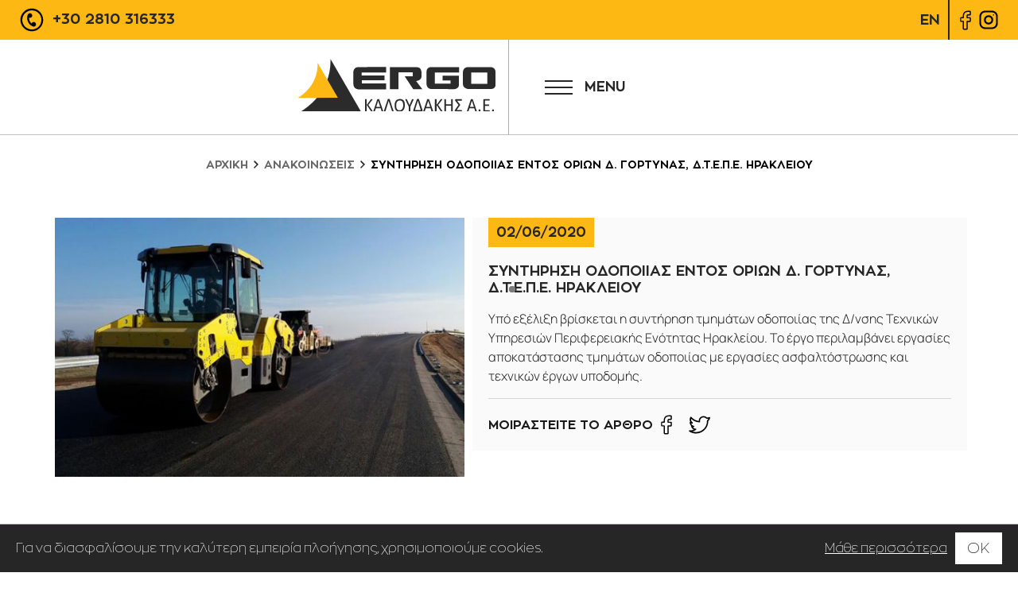

--- FILE ---
content_type: text/html; charset=UTF-8
request_url: https://www.ergokaloudakis.gr/el/anakoinoseis/syntirisi-odopoiias-entos-orion-d-gortynas-d-t-e-p-e-irakleioy
body_size: 10954
content:
<!doctype html>
<!--[if lt IE 7]>	<html class="no-js lt-ie9 lt-ie8 lt-ie7">	<![endif]-->
<!--[if IE 7]>    	<html class="no-js lt-ie9 lt-ie8"> 			<![endif]-->
<!--[if IE 8]>     	<html class="no-js lt-ie9"> 				<![endif]-->
<!--[if gt IE 8]><!--> <html class="no-js" lang="el"> 	<!--<![endif]-->

<head>
	<!--
	 _______________________________________________________________________________________________________________________________
   	|			|																													|
 	|	HEAD	|										1.	META & TITLE															|
	|___________|___________________________________________________________________________________________________________________|

	-->
	<meta charset="utf-8">
	<meta http-equiv="X-UA-Compatible" content="IE=Edge" />
    <title>Συντήρηση οδοποιίας εντός ορίων Δ. Γόρτυνας, Δ.Τ.Ε.Π.Ε. Ηρακλείου | Ergo Kaloudakis S.A.</title>
		
	<!--
	 _______________________________________________________________________________________________________________________________
   	|			|																													|
 	|	HEAD	|										2.	FAVICON																	|
	|___________|___________________________________________________________________________________________________________________|

	-->
	<link rel="icon" href="https://www.ergokaloudakis.gr/favicon.ico?v=1">
	
	<!--
	 _______________________________________________________________________________________________________________________________
   	|			|																													|
 	|	HEAD	|										3.	FB META																	|
	|___________|___________________________________________________________________________________________________________________|

	-->
	<meta name="viewport" 				content="width=device-width, initial-scale=1.0" />
	
	<meta name="description" 			content="Συντήρηση οδοποιίας εντός ορίων Δ. Γόρτυνας, Δ.Τ.Ε.Π.Ε. Ηρακλείου. Ανακοίνωση της εταιρείας τεχνικών κατασκευών Ergo Καλουδάκης ΑΕ στο Ηράκλειο Κρήτης.">
	<meta property="og:title" 			content="Συντήρηση οδοποιίας εντός ορίων Δ. Γόρτυνας, Δ.Τ.Ε.Π.Ε. Ηρακλείου | Ergo Kaloudakis S.A."/>

	<meta property="fb:app_id" 			content="338630470668982"/>
	<meta property="og:type"		 	content="website"/>
	<meta property="og:url" 			content="https://www.ergokaloudakis.gr/el/syntirisi-odopoiias-entos-orion-d-gortynas-d-t-e-p-e-irakleioy"/>
	<meta property="og:updated_time" 	content="2026-01-01 04:35:40" />

	<meta property="og:image" 			content="https://static.ergokaloudakis.gr/files/news/erga-odopoiias-5.jpg"/>
		
	<meta property="og:description" 	content="Συντήρηση οδοποιίας εντός ορίων Δ. Γόρτυνας, Δ.Τ.Ε.Π.Ε. Ηρακλείου. Ανακοίνωση της εταιρείας τεχνικών κατασκευών Ergo Καλουδάκης ΑΕ στο Ηράκλειο Κρήτης."/>
	<meta property="og:site_name" 		content="https://www.ergokaloudakis.gr/"/>
	<meta property="og:locale" 			content="el_GR"/>

	<!--
	 _______________________________________________________________________________________________________________________________
   	|			|																													|
 	|	HEAD	|										4.	CANONICAL																|
	|___________|___________________________________________________________________________________________________________________|

	-->
	<link rel="canonical" href="https://www.ergokaloudakis.gr/el/syntirisi-odopoiias-entos-orion-d-gortynas-d-t-e-p-e-irakleioy">
	
	<!--
	 _______________________________________________________________________________________________________________________________
   	|			|																													|
 	|	HEAD	|										5.	MULTILINGUAL															|
	|___________|___________________________________________________________________________________________________________________|

	-->
 	            <link rel="alternate" hreflang="en" href="https://www.ergokaloudakis.gr/en///"/>
         

	<!--
	 _______________________________________________________________________________________________________________________________
   	|			|																													|
 	|	HEAD	|										6. CSS (STYLES)																|
	|___________|___________________________________________________________________________________________________________________|

	-->
		<link rel="stylesheet" href="https://www.ergokaloudakis.gr/css/default.css?v=19">
	<link rel="stylesheet" href="https://www.ergokaloudakis.gr/css/min1000.css?v=19" 		media='screen and (min-width: 1000px)'>
	<link rel="stylesheet" href="https://www.ergokaloudakis.gr/css/min765max999.css?v=19"  media='screen and (min-width: 765px) and (max-width:999px)'>
	<link rel="stylesheet" href="https://www.ergokaloudakis.gr/css/max764.css?v=19"  	    media='screen and (max-width: 764px)'>
	
	<!--
	 _______________________________________________________________________________________________________________________________
   	|			|																													|
 	|	HEAD	|										7.	SLICK        															|
	|___________|___________________________________________________________________________________________________________________|

	-->
	
	<!--
	 _______________________________________________________________________________________________________________________________
   	|			|																													|
 	|	HEAD	|										8.	VIEWER (FANCYBOX)														|
	|___________|___________________________________________________________________________________________________________________|

	-->
	<link rel="stylesheet" type="text/css" href="https://www.ergokaloudakis.gr/js/viewer/dist/jquery.fancybox.min.css" media="print" onload="this.media='all'"/>
	<!--
	 _______________________________________________________________________________________________________________________________
   	|			|																													|
 	|	HEAD	|										9.	PAGE_NOT_FOUND & THANK_YOU_PAGE											|
	|___________|___________________________________________________________________________________________________________________|

	-->
	<meta content="index, follow" name="robots" />
	
	<!--
	 _______________________________________________________________________________________________________________________________
   	|			|																													|
 	|	HEAD	|										10.	TELEPHONE HOVER CANCELLATION											|
	|___________|___________________________________________________________________________________________________________________|

	-->
	<meta name="format-detection" content="telephone=no">
</head>


<body class="">
	<!--
	 _______________________________________________________________________________________________________________________________
   	|			||																													|
 	|	BODY	||										-2.	GOOGLE ANALYTICS														|
	|___________||__________________________________________________________________________________________________________________|

	-->
	<!-- Global site tag (gtag.js) - Google Analytics -->
<script async src="https://www.googletagmanager.com/gtag/js?id=UA-4892677-28"></script>
<script>
  window.dataLayer = window.dataLayer || [];
  function gtag(){dataLayer.push(arguments);}
  gtag('js', new Date());

  gtag('config', 'UA-4892677-28');
</script>
   	<!--
	 _______________________________________________________________________________________________________________________________
   	|			||																													|
 	|	BODY	||										-1.	CANVAS LOADER & CUSTOM CURSOR											|
	|___________||__________________________________________________________________________________________________________________|

	-->
    <div id="customCursor" class="over1000">
        <div id="hoverCircle"></div>
    </div>

    <div class="loader">
        <figure id="loader-figure">
            <img src="https://www.ergokaloudakis.gr/img/ergo-logo_el.svg" alt="Ergo Kaloudakis S.A. logo">
        </figure>
        <canvas id="myCanvas"></canvas>
    </div>

		
	
	<div id="body-wrapper">
	<!--
	 _______________________________________________________________________________________________________________________________
   	|			||																													|
 	|	BODY	||										1.	DIALOGS																	|
	|___________||__________________________________________________________________________________________________________________|

	-->
	<div class="dialog_box" id="dialog_box">
		<div class="dialog_title">Μήνυμα συστήματος</div>
		<div class="dialog_message" id="dialog_message"></div>
		<div id="myloader" title="Μήνυμα συστήματος"></div>
		<input id="button_close" class="ok_button" name="OK" type="button" value="Oκ" />
	</div>
	
	<!--
	 _______________________________________________________________________________________________________________________________
   	|			||																													|
 	|	BODY	||										2.	MENUs (DESKTOP & MOBILE)		      									|
	|___________||__________________________________________________________________________________________________________________|

	-->
	<!--
 _______________________	 _______
|						|	|		|
|	DESKTOP MENU		|===|	1	|
|_______________________|	|_______|

-->
<nav id="menu" class="over1000">
    <div class="menuInner">
        <div id="menuClose" class="clickable zonaBold">
			<svg version="1.1" xmlns="http://www.w3.org/2000/svg" xmlns:xlink="http://www.w3.org/1999/xlink" x="0px" y="0px"
	 width="24px" height="24px" viewBox="0 0 24 24" style="enable-background:new 0 0 24 24;" xml:space="preserve">
<style type="text/css">
	.st0{fill:#FFFFFF;}
</style>
<g>
	<polygon class="st0" points="23.6,2.5 21.5,0.4 12,9.9 2.5,0.4 0.4,2.5 9.9,12 0.4,21.5 2.5,23.6 12,14.1 21.5,23.6 23.6,21.5 
		14.1,12 	"/>
</g>
</svg>
		</div>

        <div id="menuLeft">
            <ul class="menuList">
                <li class="menuItem">
                    <a id="menu-home?>" class="clickable zonaBold menu-link "
                       aria-label="Menu link, " href="https://www.ergokaloudakis.gr/">Αρχική                        <div class="underline"></div>
                    </a>
                </li>
                                    <li class="menuItem">
                        <a id="link-21"
                           class="clickable zonaBold menu-link "
                           aria-label="Menu link, Εταιρεία" >Εταιρεία                            <div class="underline"></div>
                        </a>
                    </li>
                                        <li class="menuItem">
                        <a id="link-29"
                           class="clickable zonaBold menu-link "
                           aria-label="Menu link, Υπηρεσίες" >Υπηρεσίες                            <div class="underline"></div>
                        </a>
                    </li>
                                        <li class="menuItem">
                        <a id="link-14"
                           class="clickable zonaBold menu-link "
                           aria-label="Menu link, Έργα" >Έργα                            <div class="underline"></div>
                        </a>
                    </li>
                                        <li class="menuItem">
                        <a id="link-15"
                           class="clickable zonaBold menu-link selected-menu-link"
                           aria-label="Menu link, Ανακοινώσεις"                             href="https://www.ergokaloudakis.gr/el/anakoinoseis" >Ανακοινώσεις                            <div class="underline"></div>
                        </a>
                    </li>
                                        <li class="menuItem">
                        <a id="link-19"
                           class="clickable zonaBold menu-link "
                           aria-label="Menu link, Επικοινωνία"                             href="https://www.ergokaloudakis.gr/el/epikoinonia" >Επικοινωνία                            <div class="underline"></div>
                        </a>
                    </li>
                    </ul>
        </div>

        <div class="menuPicture">
                            <picture class="menu__picture"
                         id="picture_Εταιρεία21">
                                        <img class="img--menu img--default"
                         id="img_Εταιρεία21"
                         data-srcset="https://www.ergokaloudakis.gr/phpThumb/phpThumb.php?src=..%2F..%2F&amp;w=400&amp;h=400&amp;zc=1&amp;hash=8c02438b384e273bc4db35e512b59dcd"
                         alt="Εταιρεία">
                </picture>
                                <picture class="menu__picture"
                         id="picture_Υπηρεσίες29">
                                        <img class="img--menu img--default"
                         id="img_Υπηρεσίες29"
                         data-srcset="https://www.ergokaloudakis.gr/phpThumb/phpThumb.php?src=..%2F..%2F&amp;w=400&amp;h=400&amp;zc=1&amp;hash=8c02438b384e273bc4db35e512b59dcd"
                         alt="Υπηρεσίες">
                </picture>
                                <picture class="menu__picture"
                         id="picture_Διαδικασίαπαραγωγήςσε3στάδια2">
                                        <img class="img--menu img--default"
                         id="img_Διαδικασίαπαραγωγήςσε3στάδια2"
                         data-srcset="https://www.ergokaloudakis.gr/phpThumb/phpThumb.php?src=..%2F..%2F&amp;w=400&amp;h=400&amp;zc=1&amp;hash=8c02438b384e273bc4db35e512b59dcd"
                         alt="Διαδικασία παραγωγής σε 3 στάδια">
                </picture>
                                <picture class="menu__picture"
                         id="picture_Έργα14">
                                        <img class="img--menu img--default"
                         id="img_Έργα14"
                         data-srcset="https://www.ergokaloudakis.gr/phpThumb/phpThumb.php?src=..%2F..%2F&amp;w=400&amp;h=400&amp;zc=1&amp;hash=8c02438b384e273bc4db35e512b59dcd"
                         alt="Έργα">
                </picture>
                                <picture class="menu__picture"
                         id="picture_Ανακοινώσεις15">
                                        <img class="img--menu img--default"
                         id="img_Ανακοινώσεις15"
                         data-srcset="https://www.ergokaloudakis.gr/phpThumb/phpThumb.php?src=..%2F..%2F&amp;w=400&amp;h=400&amp;zc=1&amp;hash=8c02438b384e273bc4db35e512b59dcd"
                         alt="Ανακοινώσεις">
                </picture>
                                <picture class="menu__picture"
                         id="picture_Επικοινωνία19">
                                        <img class="img--menu img--default"
                         id="img_Επικοινωνία19"
                         data-srcset="https://www.ergokaloudakis.gr/phpThumb/phpThumb.php?src=..%2F..%2F&amp;w=400&amp;h=400&amp;zc=1&amp;hash=8c02438b384e273bc4db35e512b59dcd"
                         alt="Επικοινωνία">
                </picture>
                                <picture class="menu__picture"
                         id="picture_Όροιχρήσης20">
                                        <img class="img--menu img--default"
                         id="img_Όροιχρήσης20"
                         data-srcset="https://www.ergokaloudakis.gr/phpThumb/phpThumb.php?src=..%2F..%2F&amp;w=400&amp;h=400&amp;zc=1&amp;hash=8c02438b384e273bc4db35e512b59dcd"
                         alt="Όροι χρήσης">
                </picture>
                
                            <picture class="menu__picture" id="picture_Ιδιωτικάέργα5">
                                        <img class="img--menu img--default"
                         id="img_Ιδιωτικάέργα5"
                         data-srcset="https://www.ergokaloudakis.gr/phpThumb/phpThumb.php?src=..%2F..%2F&amp;w=400&amp;h=400&amp;zc=1&amp;hash=8c02438b384e273bc4db35e512b59dcd"
                         alt="Ιδιωτικά έργα">
                </picture>
                                <picture class="menu__picture" id="picture_Δημόσιαέργα4">
                                        <img class="img--menu img--default"
                         id="img_Δημόσιαέργα4"
                         data-srcset="https://www.ergokaloudakis.gr/phpThumb/phpThumb.php?src=..%2F..%2F&amp;w=400&amp;h=400&amp;zc=1&amp;hash=8c02438b384e273bc4db35e512b59dcd"
                         alt="Δημόσια έργα">
                </picture>
                                <picture class="menu__picture" id="picture_Οικοδομικέςεπιχειρήσεις6">
                                        <img class="img--menu img--default"
                         id="img_Οικοδομικέςεπιχειρήσεις6"
                         data-srcset="https://www.ergokaloudakis.gr/phpThumb/phpThumb.php?src=..%2F..%2F&amp;w=400&amp;h=400&amp;zc=1&amp;hash=8c02438b384e273bc4db35e512b59dcd"
                         alt="Οικοδομικές επιχειρήσεις">
                </picture>
                
                            <picture class="menu__picture" id="picture_Ξενοδοχεία7">
                                        <img class="img--menu img--default"
                         id="img_Ξενοδοχεία7"
                         data-srcset="https://www.ergokaloudakis.gr/phpThumb/phpThumb.php?src=..%2F..%2Fstatic.ergokaloudakis.gr%2Ffiles%2Fprojects%2Fxenodoxeia%2Fhotels.jpg&amp;w=400&amp;h=400&amp;zc=1&amp;hash=99e9a8019a47aae42105ffbe2cec2c24"
                         alt="Ξενοδοχεία">
                </picture>
                                <picture class="menu__picture" id="picture_Ιδιωτικά2">
                                        <img class="img--menu img--default"
                         id="img_Ιδιωτικά2"
                         data-srcset="https://www.ergokaloudakis.gr/phpThumb/phpThumb.php?src=..%2F..%2Fstatic.ergokaloudakis.gr%2Ffiles%2Fprojects%2Fidiotika-erga%2Fidiotika-erga.jpg&amp;w=400&amp;h=400&amp;zc=1&amp;hash=c7ff7d02474d5e402806b8215b6aaf8b"
                         alt="Ιδιωτικά">
                </picture>
                                <picture class="menu__picture" id="picture_Δημόσια3">
                                        <img class="img--menu img--default"
                         id="img_Δημόσια3"
                         data-srcset="https://www.ergokaloudakis.gr/phpThumb/phpThumb.php?src=..%2F..%2Fstatic.ergokaloudakis.gr%2Ffiles%2Fprojects%2Fdimosia-erga%2Fergokaloudakis_dimosia_erga.jpg&amp;w=400&amp;h=400&amp;zc=1&amp;hash=9b225817d831b00f8793af8f11aeab57"
                         alt="Δημόσια">
                </picture>
                                <picture class="menu__picture" id="picture_Μετοκλειδίστοχέρι5">
                                        <img class="img--menu img--default"
                         id="img_Μετοκλειδίστοχέρι5"
                         data-srcset="https://www.ergokaloudakis.gr/phpThumb/phpThumb.php?src=..%2F..%2Fstatic.ergokaloudakis.gr%2Ffiles%2Fprojects%2Fme-to-kleidi-sto-heri%2Fergokaloudakis_idiotika.jpg&amp;w=400&amp;h=400&amp;zc=1&amp;hash=d698de4004c9693cd7f853ad920303a6"
                         alt="Με το κλειδί στο χέρι">
                </picture>
                                <picture class="menu__picture" id="picture_Ανακατασκευές4">
                                        <img class="img--menu img--default"
                         id="img_Ανακατασκευές4"
                         data-srcset="https://www.ergokaloudakis.gr/phpThumb/phpThumb.php?src=..%2F..%2Fstatic.ergokaloudakis.gr%2Ffiles%2Fprojects%2Fanakataskeues%2Fanakataskeves.jpg&amp;w=400&amp;h=400&amp;zc=1&amp;hash=5a4856cf89427738269c7736becb73c1"
                         alt="Ανακατασκευές">
                </picture>
                        </div>

        <div id="menuRight">
                                <ul class="menuList menuList--sub" id="subList-21">
                                                    <li class="menuItem">
                                <a class="clickable zonaBold menu--sublink "
                                   aria-label="Menu link, Η ομάδα μας"
                                   id="link_Ηομάδαμας24"
                                   href="https://www.ergokaloudakis.gr/el/etaireia/i-omada-mas">
                                    <svg xmlns="http://www.w3.org/2000/svg" width="18" height="18" viewBox="0 0 18 18">
                                        <style type="text/css">
                                            .st121 {fill: #FFFFFF;}
                                        </style>
                                        <path class="st121"
                                              d="M7.6 17.2l2.7 0 0-1.1c1-0.2 1.9-0.6 2.7-1.1l0.8 0.8 1.9-1.9L15 13c0.5-0.8 0.9-1.7 1.1-2.7l1.1 0 0-2.7 -1.1 0c-0.2-1-0.6-1.9-1.1-2.7l0.8-0.8 -1.9-1.9L13 3c-0.8-0.5-1.7-0.9-2.7-1.1l0-1.1 -2.7 0 0 1.1C6.7 2.1 5.8 2.5 5 3L4.2 2.2 2.2 4.2 3 5C2.5 5.8 2.1 6.7 1.9 7.6l-1.1 0 0 2.7 1.1 0c0.2 1 0.6 1.9 1.1 2.7l-0.8 0.8 1.9 1.9L5 15c0.8 0.5 1.7 0.9 2.7 1.1L7.6 17.2zM3.8 9c0-2.9 2.3-5.2 5.2-5.2 2.9 0 5.2 2.3 5.2 5.2s-2.3 5.2-5.2 5.2C6.1 14.2 3.8 11.9 3.8 9z"/>
                                    </svg>
                                    Η ομάδα μας                                    <img src="https://www.ergokaloudakis.gr/img/menu/arrow.svg" alt="Η ομάδα μας" class="menuArrow">
                                </a>
                            </li>
                                                    <li class="menuItem">
                                <a class="clickable zonaBold menu--sublink "
                                   aria-label="Menu link, Ο στόλος"
                                   id="link_Οστόλος25"
                                   href="https://www.ergokaloudakis.gr/el/etaireia/o-stolos">
                                    <svg xmlns="http://www.w3.org/2000/svg" width="18" height="18" viewBox="0 0 18 18">
                                        <style type="text/css">
                                            .st121 {fill: #FFFFFF;}
                                        </style>
                                        <path class="st121"
                                              d="M7.6 17.2l2.7 0 0-1.1c1-0.2 1.9-0.6 2.7-1.1l0.8 0.8 1.9-1.9L15 13c0.5-0.8 0.9-1.7 1.1-2.7l1.1 0 0-2.7 -1.1 0c-0.2-1-0.6-1.9-1.1-2.7l0.8-0.8 -1.9-1.9L13 3c-0.8-0.5-1.7-0.9-2.7-1.1l0-1.1 -2.7 0 0 1.1C6.7 2.1 5.8 2.5 5 3L4.2 2.2 2.2 4.2 3 5C2.5 5.8 2.1 6.7 1.9 7.6l-1.1 0 0 2.7 1.1 0c0.2 1 0.6 1.9 1.1 2.7l-0.8 0.8 1.9 1.9L5 15c0.8 0.5 1.7 0.9 2.7 1.1L7.6 17.2zM3.8 9c0-2.9 2.3-5.2 5.2-5.2 2.9 0 5.2 2.3 5.2 5.2s-2.3 5.2-5.2 5.2C6.1 14.2 3.8 11.9 3.8 9z"/>
                                    </svg>
                                    Ο στόλος                                    <img src="https://www.ergokaloudakis.gr/img/menu/arrow.svg" alt="Ο στόλος" class="menuArrow">
                                </a>
                            </li>
                                                    <li class="menuItem">
                                <a class="clickable zonaBold menu--sublink "
                                   aria-label="Menu link, Οι αρχές μας"
                                   id="link_Οιαρχέςμας26"
                                   href="https://www.ergokaloudakis.gr/el/etaireia/oi-arches-mas">
                                    <svg xmlns="http://www.w3.org/2000/svg" width="18" height="18" viewBox="0 0 18 18">
                                        <style type="text/css">
                                            .st121 {fill: #FFFFFF;}
                                        </style>
                                        <path class="st121"
                                              d="M7.6 17.2l2.7 0 0-1.1c1-0.2 1.9-0.6 2.7-1.1l0.8 0.8 1.9-1.9L15 13c0.5-0.8 0.9-1.7 1.1-2.7l1.1 0 0-2.7 -1.1 0c-0.2-1-0.6-1.9-1.1-2.7l0.8-0.8 -1.9-1.9L13 3c-0.8-0.5-1.7-0.9-2.7-1.1l0-1.1 -2.7 0 0 1.1C6.7 2.1 5.8 2.5 5 3L4.2 2.2 2.2 4.2 3 5C2.5 5.8 2.1 6.7 1.9 7.6l-1.1 0 0 2.7 1.1 0c0.2 1 0.6 1.9 1.1 2.7l-0.8 0.8 1.9 1.9L5 15c0.8 0.5 1.7 0.9 2.7 1.1L7.6 17.2zM3.8 9c0-2.9 2.3-5.2 5.2-5.2 2.9 0 5.2 2.3 5.2 5.2s-2.3 5.2-5.2 5.2C6.1 14.2 3.8 11.9 3.8 9z"/>
                                    </svg>
                                    Οι αρχές μας                                    <img src="https://www.ergokaloudakis.gr/img/menu/arrow.svg" alt="Οι αρχές μας" class="menuArrow">
                                </a>
                            </li>
                                                    <li class="menuItem">
                                <a class="clickable zonaBold menu--sublink "
                                   aria-label="Menu link, Οι πελάτες μας"
                                   id="link_Οιπελάτεςμας27"
                                   href="https://www.ergokaloudakis.gr/el/etaireia/oi-pelates-mas">
                                    <svg xmlns="http://www.w3.org/2000/svg" width="18" height="18" viewBox="0 0 18 18">
                                        <style type="text/css">
                                            .st121 {fill: #FFFFFF;}
                                        </style>
                                        <path class="st121"
                                              d="M7.6 17.2l2.7 0 0-1.1c1-0.2 1.9-0.6 2.7-1.1l0.8 0.8 1.9-1.9L15 13c0.5-0.8 0.9-1.7 1.1-2.7l1.1 0 0-2.7 -1.1 0c-0.2-1-0.6-1.9-1.1-2.7l0.8-0.8 -1.9-1.9L13 3c-0.8-0.5-1.7-0.9-2.7-1.1l0-1.1 -2.7 0 0 1.1C6.7 2.1 5.8 2.5 5 3L4.2 2.2 2.2 4.2 3 5C2.5 5.8 2.1 6.7 1.9 7.6l-1.1 0 0 2.7 1.1 0c0.2 1 0.6 1.9 1.1 2.7l-0.8 0.8 1.9 1.9L5 15c0.8 0.5 1.7 0.9 2.7 1.1L7.6 17.2zM3.8 9c0-2.9 2.3-5.2 5.2-5.2 2.9 0 5.2 2.3 5.2 5.2s-2.3 5.2-5.2 5.2C6.1 14.2 3.8 11.9 3.8 9z"/>
                                    </svg>
                                    Οι πελάτες μας                                    <img src="https://www.ergokaloudakis.gr/img/menu/arrow.svg" alt="Οι πελάτες μας" class="menuArrow">
                                </a>
                            </li>
                                                    <li class="menuItem">
                                <a class="clickable zonaBold menu--sublink "
                                   aria-label="Menu link, Πιστοποιήσεις"
                                   id="link_Πιστοποιήσεις31"
                                   href="https://www.ergokaloudakis.gr/el/etaireia/pistopoiiseis">
                                    <svg xmlns="http://www.w3.org/2000/svg" width="18" height="18" viewBox="0 0 18 18">
                                        <style type="text/css">
                                            .st121 {fill: #FFFFFF;}
                                        </style>
                                        <path class="st121"
                                              d="M7.6 17.2l2.7 0 0-1.1c1-0.2 1.9-0.6 2.7-1.1l0.8 0.8 1.9-1.9L15 13c0.5-0.8 0.9-1.7 1.1-2.7l1.1 0 0-2.7 -1.1 0c-0.2-1-0.6-1.9-1.1-2.7l0.8-0.8 -1.9-1.9L13 3c-0.8-0.5-1.7-0.9-2.7-1.1l0-1.1 -2.7 0 0 1.1C6.7 2.1 5.8 2.5 5 3L4.2 2.2 2.2 4.2 3 5C2.5 5.8 2.1 6.7 1.9 7.6l-1.1 0 0 2.7 1.1 0c0.2 1 0.6 1.9 1.1 2.7l-0.8 0.8 1.9 1.9L5 15c0.8 0.5 1.7 0.9 2.7 1.1L7.6 17.2zM3.8 9c0-2.9 2.3-5.2 5.2-5.2 2.9 0 5.2 2.3 5.2 5.2s-2.3 5.2-5.2 5.2C6.1 14.2 3.8 11.9 3.8 9z"/>
                                    </svg>
                                    Πιστοποιήσεις                                    <img src="https://www.ergokaloudakis.gr/img/menu/arrow.svg" alt="Πιστοποιήσεις" class="menuArrow">
                                </a>
                            </li>
                                            </ul>
                                    <ul class="menuList menuList--sub" id="subList-29">
                                                    <li class="menuItem">
                                <a class="clickable zonaBold menu--sublink "
                                   aria-label="Menu link, Πολιτικοί μηχανικοί"
                                   id="link_Πολιτικοίμηχανικοί30"
                                   href="https://www.ergokaloudakis.gr/el/ypiresies-1/politikoi-michanikoi-1">
                                    <svg xmlns="http://www.w3.org/2000/svg" width="18" height="18" viewBox="0 0 18 18">
                                        <style type="text/css">
                                            .st121 {fill: #FFFFFF;}
                                        </style>
                                        <path class="st121"
                                              d="M7.6 17.2l2.7 0 0-1.1c1-0.2 1.9-0.6 2.7-1.1l0.8 0.8 1.9-1.9L15 13c0.5-0.8 0.9-1.7 1.1-2.7l1.1 0 0-2.7 -1.1 0c-0.2-1-0.6-1.9-1.1-2.7l0.8-0.8 -1.9-1.9L13 3c-0.8-0.5-1.7-0.9-2.7-1.1l0-1.1 -2.7 0 0 1.1C6.7 2.1 5.8 2.5 5 3L4.2 2.2 2.2 4.2 3 5C2.5 5.8 2.1 6.7 1.9 7.6l-1.1 0 0 2.7 1.1 0c0.2 1 0.6 1.9 1.1 2.7l-0.8 0.8 1.9 1.9L5 15c0.8 0.5 1.7 0.9 2.7 1.1L7.6 17.2zM3.8 9c0-2.9 2.3-5.2 5.2-5.2 2.9 0 5.2 2.3 5.2 5.2s-2.3 5.2-5.2 5.2C6.1 14.2 3.8 11.9 3.8 9z"/>
                                    </svg>
                                    Πολιτικοί μηχανικοί                                    <img src="https://www.ergokaloudakis.gr/img/menu/arrow.svg" alt="Πολιτικοί μηχανικοί" class="menuArrow">
                                </a>
                            </li>
                                                    <li class="menuItem">
                                <a class="clickable zonaBold menu--sublink "
                                   aria-label="Menu link, Οικοδομικές εργασίες"
                                   id="link_Οικοδομικέςεργασίες32"
                                   href="https://www.ergokaloudakis.gr/el/ypiresies-1/oikodomikes-ergasies">
                                    <svg xmlns="http://www.w3.org/2000/svg" width="18" height="18" viewBox="0 0 18 18">
                                        <style type="text/css">
                                            .st121 {fill: #FFFFFF;}
                                        </style>
                                        <path class="st121"
                                              d="M7.6 17.2l2.7 0 0-1.1c1-0.2 1.9-0.6 2.7-1.1l0.8 0.8 1.9-1.9L15 13c0.5-0.8 0.9-1.7 1.1-2.7l1.1 0 0-2.7 -1.1 0c-0.2-1-0.6-1.9-1.1-2.7l0.8-0.8 -1.9-1.9L13 3c-0.8-0.5-1.7-0.9-2.7-1.1l0-1.1 -2.7 0 0 1.1C6.7 2.1 5.8 2.5 5 3L4.2 2.2 2.2 4.2 3 5C2.5 5.8 2.1 6.7 1.9 7.6l-1.1 0 0 2.7 1.1 0c0.2 1 0.6 1.9 1.1 2.7l-0.8 0.8 1.9 1.9L5 15c0.8 0.5 1.7 0.9 2.7 1.1L7.6 17.2zM3.8 9c0-2.9 2.3-5.2 5.2-5.2 2.9 0 5.2 2.3 5.2 5.2s-2.3 5.2-5.2 5.2C6.1 14.2 3.8 11.9 3.8 9z"/>
                                    </svg>
                                    Οικοδομικές εργασίες                                    <img src="https://www.ergokaloudakis.gr/img/menu/arrow.svg" alt="Οικοδομικές εργασίες" class="menuArrow">
                                </a>
                            </li>
                                                    <li class="menuItem">
                                <a class="clickable zonaBold menu--sublink "
                                   aria-label="Menu link, Κατεδαφίσεις κτιρίων"
                                   id="link_Κατεδαφίσειςκτιρίων33"
                                   href="https://www.ergokaloudakis.gr/el/ypiresies-1/katedafiseis-ktirion">
                                    <svg xmlns="http://www.w3.org/2000/svg" width="18" height="18" viewBox="0 0 18 18">
                                        <style type="text/css">
                                            .st121 {fill: #FFFFFF;}
                                        </style>
                                        <path class="st121"
                                              d="M7.6 17.2l2.7 0 0-1.1c1-0.2 1.9-0.6 2.7-1.1l0.8 0.8 1.9-1.9L15 13c0.5-0.8 0.9-1.7 1.1-2.7l1.1 0 0-2.7 -1.1 0c-0.2-1-0.6-1.9-1.1-2.7l0.8-0.8 -1.9-1.9L13 3c-0.8-0.5-1.7-0.9-2.7-1.1l0-1.1 -2.7 0 0 1.1C6.7 2.1 5.8 2.5 5 3L4.2 2.2 2.2 4.2 3 5C2.5 5.8 2.1 6.7 1.9 7.6l-1.1 0 0 2.7 1.1 0c0.2 1 0.6 1.9 1.1 2.7l-0.8 0.8 1.9 1.9L5 15c0.8 0.5 1.7 0.9 2.7 1.1L7.6 17.2zM3.8 9c0-2.9 2.3-5.2 5.2-5.2 2.9 0 5.2 2.3 5.2 5.2s-2.3 5.2-5.2 5.2C6.1 14.2 3.8 11.9 3.8 9z"/>
                                    </svg>
                                    Κατεδαφίσεις κτιρίων                                    <img src="https://www.ergokaloudakis.gr/img/menu/arrow.svg" alt="Κατεδαφίσεις κτιρίων" class="menuArrow">
                                </a>
                            </li>
                                                    <li class="menuItem">
                                <a class="clickable zonaBold menu--sublink "
                                   aria-label="Menu link, Εκσκαφές - Εκβραχισμοί - Επιχώσεις"
                                   id="link_Εκσκαφές-Εκβραχισμοί-Επιχώσεις34"
                                   href="https://www.ergokaloudakis.gr/el/ypiresies-1/ekskafes-ekvrachismoi-epichoseis">
                                    <svg xmlns="http://www.w3.org/2000/svg" width="18" height="18" viewBox="0 0 18 18">
                                        <style type="text/css">
                                            .st121 {fill: #FFFFFF;}
                                        </style>
                                        <path class="st121"
                                              d="M7.6 17.2l2.7 0 0-1.1c1-0.2 1.9-0.6 2.7-1.1l0.8 0.8 1.9-1.9L15 13c0.5-0.8 0.9-1.7 1.1-2.7l1.1 0 0-2.7 -1.1 0c-0.2-1-0.6-1.9-1.1-2.7l0.8-0.8 -1.9-1.9L13 3c-0.8-0.5-1.7-0.9-2.7-1.1l0-1.1 -2.7 0 0 1.1C6.7 2.1 5.8 2.5 5 3L4.2 2.2 2.2 4.2 3 5C2.5 5.8 2.1 6.7 1.9 7.6l-1.1 0 0 2.7 1.1 0c0.2 1 0.6 1.9 1.1 2.7l-0.8 0.8 1.9 1.9L5 15c0.8 0.5 1.7 0.9 2.7 1.1L7.6 17.2zM3.8 9c0-2.9 2.3-5.2 5.2-5.2 2.9 0 5.2 2.3 5.2 5.2s-2.3 5.2-5.2 5.2C6.1 14.2 3.8 11.9 3.8 9z"/>
                                    </svg>
                                    Εκσκαφές - Εκβραχισμοί - Επιχώσεις                                    <img src="https://www.ergokaloudakis.gr/img/menu/arrow.svg" alt="Εκσκαφές - Εκβραχισμοί - Επιχώσεις" class="menuArrow">
                                </a>
                            </li>
                                                    <li class="menuItem">
                                <a class="clickable zonaBold menu--sublink "
                                   aria-label="Menu link, Έργα οδοποιίας"
                                   id="link_Έργαοδοποιίας35"
                                   href="https://www.ergokaloudakis.gr/el/ypiresies-1/erga-odopoiias">
                                    <svg xmlns="http://www.w3.org/2000/svg" width="18" height="18" viewBox="0 0 18 18">
                                        <style type="text/css">
                                            .st121 {fill: #FFFFFF;}
                                        </style>
                                        <path class="st121"
                                              d="M7.6 17.2l2.7 0 0-1.1c1-0.2 1.9-0.6 2.7-1.1l0.8 0.8 1.9-1.9L15 13c0.5-0.8 0.9-1.7 1.1-2.7l1.1 0 0-2.7 -1.1 0c-0.2-1-0.6-1.9-1.1-2.7l0.8-0.8 -1.9-1.9L13 3c-0.8-0.5-1.7-0.9-2.7-1.1l0-1.1 -2.7 0 0 1.1C6.7 2.1 5.8 2.5 5 3L4.2 2.2 2.2 4.2 3 5C2.5 5.8 2.1 6.7 1.9 7.6l-1.1 0 0 2.7 1.1 0c0.2 1 0.6 1.9 1.1 2.7l-0.8 0.8 1.9 1.9L5 15c0.8 0.5 1.7 0.9 2.7 1.1L7.6 17.2zM3.8 9c0-2.9 2.3-5.2 5.2-5.2 2.9 0 5.2 2.3 5.2 5.2s-2.3 5.2-5.2 5.2C6.1 14.2 3.8 11.9 3.8 9z"/>
                                    </svg>
                                    Έργα οδοποιίας                                    <img src="https://www.ergokaloudakis.gr/img/menu/arrow.svg" alt="Έργα οδοποιίας" class="menuArrow">
                                </a>
                            </li>
                                                    <li class="menuItem">
                                <a class="clickable zonaBold menu--sublink "
                                   aria-label="Menu link, Υδραυλικά έργα"
                                   id="link_Υδραυλικάέργα37"
                                   href="https://www.ergokaloudakis.gr/el/ypiresies-1/ydraylika-erga">
                                    <svg xmlns="http://www.w3.org/2000/svg" width="18" height="18" viewBox="0 0 18 18">
                                        <style type="text/css">
                                            .st121 {fill: #FFFFFF;}
                                        </style>
                                        <path class="st121"
                                              d="M7.6 17.2l2.7 0 0-1.1c1-0.2 1.9-0.6 2.7-1.1l0.8 0.8 1.9-1.9L15 13c0.5-0.8 0.9-1.7 1.1-2.7l1.1 0 0-2.7 -1.1 0c-0.2-1-0.6-1.9-1.1-2.7l0.8-0.8 -1.9-1.9L13 3c-0.8-0.5-1.7-0.9-2.7-1.1l0-1.1 -2.7 0 0 1.1C6.7 2.1 5.8 2.5 5 3L4.2 2.2 2.2 4.2 3 5C2.5 5.8 2.1 6.7 1.9 7.6l-1.1 0 0 2.7 1.1 0c0.2 1 0.6 1.9 1.1 2.7l-0.8 0.8 1.9 1.9L5 15c0.8 0.5 1.7 0.9 2.7 1.1L7.6 17.2zM3.8 9c0-2.9 2.3-5.2 5.2-5.2 2.9 0 5.2 2.3 5.2 5.2s-2.3 5.2-5.2 5.2C6.1 14.2 3.8 11.9 3.8 9z"/>
                                    </svg>
                                    Υδραυλικά έργα                                    <img src="https://www.ergokaloudakis.gr/img/menu/arrow.svg" alt="Υδραυλικά έργα" class="menuArrow">
                                </a>
                            </li>
                                                    <li class="menuItem">
                                <a class="clickable zonaBold menu--sublink "
                                   aria-label="Menu link, Ηλεκτρομηχανολογικά έργα"
                                   id="link_Ηλεκτρομηχανολογικάέργα38"
                                   href="https://www.ergokaloudakis.gr/el/ypiresies-1/ilektromichanologika-erga">
                                    <svg xmlns="http://www.w3.org/2000/svg" width="18" height="18" viewBox="0 0 18 18">
                                        <style type="text/css">
                                            .st121 {fill: #FFFFFF;}
                                        </style>
                                        <path class="st121"
                                              d="M7.6 17.2l2.7 0 0-1.1c1-0.2 1.9-0.6 2.7-1.1l0.8 0.8 1.9-1.9L15 13c0.5-0.8 0.9-1.7 1.1-2.7l1.1 0 0-2.7 -1.1 0c-0.2-1-0.6-1.9-1.1-2.7l0.8-0.8 -1.9-1.9L13 3c-0.8-0.5-1.7-0.9-2.7-1.1l0-1.1 -2.7 0 0 1.1C6.7 2.1 5.8 2.5 5 3L4.2 2.2 2.2 4.2 3 5C2.5 5.8 2.1 6.7 1.9 7.6l-1.1 0 0 2.7 1.1 0c0.2 1 0.6 1.9 1.1 2.7l-0.8 0.8 1.9 1.9L5 15c0.8 0.5 1.7 0.9 2.7 1.1L7.6 17.2zM3.8 9c0-2.9 2.3-5.2 5.2-5.2 2.9 0 5.2 2.3 5.2 5.2s-2.3 5.2-5.2 5.2C6.1 14.2 3.8 11.9 3.8 9z"/>
                                    </svg>
                                    Ηλεκτρομηχανολογικά έργα                                    <img src="https://www.ergokaloudakis.gr/img/menu/arrow.svg" alt="Ηλεκτρομηχανολογικά έργα" class="menuArrow">
                                </a>
                            </li>
                                                    <li class="menuItem">
                                <a class="clickable zonaBold menu--sublink "
                                   aria-label="Menu link, Εμπορία αδρανών υλικών"
                                   id="link_Εμπορίααδρανώνυλικών39"
                                   href="https://www.ergokaloudakis.gr/el/ypiresies-1/emporia-adranon-ylikon">
                                    <svg xmlns="http://www.w3.org/2000/svg" width="18" height="18" viewBox="0 0 18 18">
                                        <style type="text/css">
                                            .st121 {fill: #FFFFFF;}
                                        </style>
                                        <path class="st121"
                                              d="M7.6 17.2l2.7 0 0-1.1c1-0.2 1.9-0.6 2.7-1.1l0.8 0.8 1.9-1.9L15 13c0.5-0.8 0.9-1.7 1.1-2.7l1.1 0 0-2.7 -1.1 0c-0.2-1-0.6-1.9-1.1-2.7l0.8-0.8 -1.9-1.9L13 3c-0.8-0.5-1.7-0.9-2.7-1.1l0-1.1 -2.7 0 0 1.1C6.7 2.1 5.8 2.5 5 3L4.2 2.2 2.2 4.2 3 5C2.5 5.8 2.1 6.7 1.9 7.6l-1.1 0 0 2.7 1.1 0c0.2 1 0.6 1.9 1.1 2.7l-0.8 0.8 1.9 1.9L5 15c0.8 0.5 1.7 0.9 2.7 1.1L7.6 17.2zM3.8 9c0-2.9 2.3-5.2 5.2-5.2 2.9 0 5.2 2.3 5.2 5.2s-2.3 5.2-5.2 5.2C6.1 14.2 3.8 11.9 3.8 9z"/>
                                    </svg>
                                    Εμπορία αδρανών υλικών                                    <img src="https://www.ergokaloudakis.gr/img/menu/arrow.svg" alt="Εμπορία αδρανών υλικών" class="menuArrow">
                                </a>
                            </li>
                                                    <li class="menuItem">
                                <a class="clickable zonaBold menu--sublink "
                                   aria-label="Menu link, Λιμενικά έργα"
                                   id="link_Λιμενικάέργα36"
                                   href="https://www.ergokaloudakis.gr/el/ypiresies-1/limenika-erga-2">
                                    <svg xmlns="http://www.w3.org/2000/svg" width="18" height="18" viewBox="0 0 18 18">
                                        <style type="text/css">
                                            .st121 {fill: #FFFFFF;}
                                        </style>
                                        <path class="st121"
                                              d="M7.6 17.2l2.7 0 0-1.1c1-0.2 1.9-0.6 2.7-1.1l0.8 0.8 1.9-1.9L15 13c0.5-0.8 0.9-1.7 1.1-2.7l1.1 0 0-2.7 -1.1 0c-0.2-1-0.6-1.9-1.1-2.7l0.8-0.8 -1.9-1.9L13 3c-0.8-0.5-1.7-0.9-2.7-1.1l0-1.1 -2.7 0 0 1.1C6.7 2.1 5.8 2.5 5 3L4.2 2.2 2.2 4.2 3 5C2.5 5.8 2.1 6.7 1.9 7.6l-1.1 0 0 2.7 1.1 0c0.2 1 0.6 1.9 1.1 2.7l-0.8 0.8 1.9 1.9L5 15c0.8 0.5 1.7 0.9 2.7 1.1L7.6 17.2zM3.8 9c0-2.9 2.3-5.2 5.2-5.2 2.9 0 5.2 2.3 5.2 5.2s-2.3 5.2-5.2 5.2C6.1 14.2 3.8 11.9 3.8 9z"/>
                                    </svg>
                                    Λιμενικά έργα                                    <img src="https://www.ergokaloudakis.gr/img/menu/arrow.svg" alt="Λιμενικά έργα" class="menuArrow">
                                </a>
                            </li>
                                            </ul>
                
            <ul class="menuList menuList--sub" id="subList-">
                                    <li class="menuItem">
                        <a class="clickable zonaBold menu--sublink "
                           aria-label="Menu link, Ιδιωτικά έργα"
                           id="link_Ιδιωτικάέργα5"
                           href="https://www.ergokaloudakis.gr/el//idiotika-erga-1">
                            <svg xmlns="http://www.w3.org/2000/svg" width="18" height="18" viewBox="0 0 18 18">
                                <style type="text/css">
                                    .st121 {fill: #FFFFFF;}
                                </style>
                                <path class="st121"
                                      d="M7.6 17.2l2.7 0 0-1.1c1-0.2 1.9-0.6 2.7-1.1l0.8 0.8 1.9-1.9L15 13c0.5-0.8 0.9-1.7 1.1-2.7l1.1 0 0-2.7 -1.1 0c-0.2-1-0.6-1.9-1.1-2.7l0.8-0.8 -1.9-1.9L13 3c-0.8-0.5-1.7-0.9-2.7-1.1l0-1.1 -2.7 0 0 1.1C6.7 2.1 5.8 2.5 5 3L4.2 2.2 2.2 4.2 3 5C2.5 5.8 2.1 6.7 1.9 7.6l-1.1 0 0 2.7 1.1 0c0.2 1 0.6 1.9 1.1 2.7l-0.8 0.8 1.9 1.9L5 15c0.8 0.5 1.7 0.9 2.7 1.1L7.6 17.2zM3.8 9c0-2.9 2.3-5.2 5.2-5.2 2.9 0 5.2 2.3 5.2 5.2s-2.3 5.2-5.2 5.2C6.1 14.2 3.8 11.9 3.8 9z"/>
                            </svg>
                            Ιδιωτικά έργα                            <img src="https://www.ergokaloudakis.gr/img/menu/arrow.svg" alt="Ιδιωτικά έργα" class="menuArrow">
                        </a>
                    </li>
                                        <li class="menuItem">
                        <a class="clickable zonaBold menu--sublink "
                           aria-label="Menu link, Δημόσια έργα"
                           id="link_Δημόσιαέργα4"
                           href="https://www.ergokaloudakis.gr/el//dimosia-erga-1">
                            <svg xmlns="http://www.w3.org/2000/svg" width="18" height="18" viewBox="0 0 18 18">
                                <style type="text/css">
                                    .st121 {fill: #FFFFFF;}
                                </style>
                                <path class="st121"
                                      d="M7.6 17.2l2.7 0 0-1.1c1-0.2 1.9-0.6 2.7-1.1l0.8 0.8 1.9-1.9L15 13c0.5-0.8 0.9-1.7 1.1-2.7l1.1 0 0-2.7 -1.1 0c-0.2-1-0.6-1.9-1.1-2.7l0.8-0.8 -1.9-1.9L13 3c-0.8-0.5-1.7-0.9-2.7-1.1l0-1.1 -2.7 0 0 1.1C6.7 2.1 5.8 2.5 5 3L4.2 2.2 2.2 4.2 3 5C2.5 5.8 2.1 6.7 1.9 7.6l-1.1 0 0 2.7 1.1 0c0.2 1 0.6 1.9 1.1 2.7l-0.8 0.8 1.9 1.9L5 15c0.8 0.5 1.7 0.9 2.7 1.1L7.6 17.2zM3.8 9c0-2.9 2.3-5.2 5.2-5.2 2.9 0 5.2 2.3 5.2 5.2s-2.3 5.2-5.2 5.2C6.1 14.2 3.8 11.9 3.8 9z"/>
                            </svg>
                            Δημόσια έργα                            <img src="https://www.ergokaloudakis.gr/img/menu/arrow.svg" alt="Δημόσια έργα" class="menuArrow">
                        </a>
                    </li>
                                        <li class="menuItem">
                        <a class="clickable zonaBold menu--sublink "
                           aria-label="Menu link, Οικοδομικές επιχειρήσεις"
                           id="link_Οικοδομικέςεπιχειρήσεις6"
                           href="https://www.ergokaloudakis.gr/el//oikodomikes-epicheiriseis-1">
                            <svg xmlns="http://www.w3.org/2000/svg" width="18" height="18" viewBox="0 0 18 18">
                                <style type="text/css">
                                    .st121 {fill: #FFFFFF;}
                                </style>
                                <path class="st121"
                                      d="M7.6 17.2l2.7 0 0-1.1c1-0.2 1.9-0.6 2.7-1.1l0.8 0.8 1.9-1.9L15 13c0.5-0.8 0.9-1.7 1.1-2.7l1.1 0 0-2.7 -1.1 0c-0.2-1-0.6-1.9-1.1-2.7l0.8-0.8 -1.9-1.9L13 3c-0.8-0.5-1.7-0.9-2.7-1.1l0-1.1 -2.7 0 0 1.1C6.7 2.1 5.8 2.5 5 3L4.2 2.2 2.2 4.2 3 5C2.5 5.8 2.1 6.7 1.9 7.6l-1.1 0 0 2.7 1.1 0c0.2 1 0.6 1.9 1.1 2.7l-0.8 0.8 1.9 1.9L5 15c0.8 0.5 1.7 0.9 2.7 1.1L7.6 17.2zM3.8 9c0-2.9 2.3-5.2 5.2-5.2 2.9 0 5.2 2.3 5.2 5.2s-2.3 5.2-5.2 5.2C6.1 14.2 3.8 11.9 3.8 9z"/>
                            </svg>
                            Οικοδομικές επιχειρήσεις                            <img src="https://www.ergokaloudakis.gr/img/menu/arrow.svg" alt="Οικοδομικές επιχειρήσεις" class="menuArrow">
                        </a>
                    </li>
                                </ul>
            <ul class="menuList menuList--sub" id="subList-14">
                                    <li class="menuItem">
                        <a class="clickable zonaBold menu--sublink "
                           aria-label="Menu link, Ξενοδοχεία"
                           id="link_Ξενοδοχεία7"
                           href="https://www.ergokaloudakis.gr/el/erga/xenodocheia">
                            <svg xmlns="http://www.w3.org/2000/svg" width="18" height="18" viewBox="0 0 18 18">
                                <style type="text/css">
                                    .st121 {fill: #FFFFFF;}
                                </style>
                                <path class="st121"
                                      d="M7.6 17.2l2.7 0 0-1.1c1-0.2 1.9-0.6 2.7-1.1l0.8 0.8 1.9-1.9L15 13c0.5-0.8 0.9-1.7 1.1-2.7l1.1 0 0-2.7 -1.1 0c-0.2-1-0.6-1.9-1.1-2.7l0.8-0.8 -1.9-1.9L13 3c-0.8-0.5-1.7-0.9-2.7-1.1l0-1.1 -2.7 0 0 1.1C6.7 2.1 5.8 2.5 5 3L4.2 2.2 2.2 4.2 3 5C2.5 5.8 2.1 6.7 1.9 7.6l-1.1 0 0 2.7 1.1 0c0.2 1 0.6 1.9 1.1 2.7l-0.8 0.8 1.9 1.9L5 15c0.8 0.5 1.7 0.9 2.7 1.1L7.6 17.2zM3.8 9c0-2.9 2.3-5.2 5.2-5.2 2.9 0 5.2 2.3 5.2 5.2s-2.3 5.2-5.2 5.2C6.1 14.2 3.8 11.9 3.8 9z"/>
                            </svg>
                            Ξενοδοχεία                            <img src="https://www.ergokaloudakis.gr/img/menu/arrow.svg" alt="Ξενοδοχεία" class="menuArrow">
                        </a>
                    </li>
                                        <li class="menuItem">
                        <a class="clickable zonaBold menu--sublink "
                           aria-label="Menu link, Ιδιωτικά"
                           id="link_Ιδιωτικά2"
                           href="https://www.ergokaloudakis.gr/el/erga/idiotika">
                            <svg xmlns="http://www.w3.org/2000/svg" width="18" height="18" viewBox="0 0 18 18">
                                <style type="text/css">
                                    .st121 {fill: #FFFFFF;}
                                </style>
                                <path class="st121"
                                      d="M7.6 17.2l2.7 0 0-1.1c1-0.2 1.9-0.6 2.7-1.1l0.8 0.8 1.9-1.9L15 13c0.5-0.8 0.9-1.7 1.1-2.7l1.1 0 0-2.7 -1.1 0c-0.2-1-0.6-1.9-1.1-2.7l0.8-0.8 -1.9-1.9L13 3c-0.8-0.5-1.7-0.9-2.7-1.1l0-1.1 -2.7 0 0 1.1C6.7 2.1 5.8 2.5 5 3L4.2 2.2 2.2 4.2 3 5C2.5 5.8 2.1 6.7 1.9 7.6l-1.1 0 0 2.7 1.1 0c0.2 1 0.6 1.9 1.1 2.7l-0.8 0.8 1.9 1.9L5 15c0.8 0.5 1.7 0.9 2.7 1.1L7.6 17.2zM3.8 9c0-2.9 2.3-5.2 5.2-5.2 2.9 0 5.2 2.3 5.2 5.2s-2.3 5.2-5.2 5.2C6.1 14.2 3.8 11.9 3.8 9z"/>
                            </svg>
                            Ιδιωτικά                            <img src="https://www.ergokaloudakis.gr/img/menu/arrow.svg" alt="Ιδιωτικά" class="menuArrow">
                        </a>
                    </li>
                                        <li class="menuItem">
                        <a class="clickable zonaBold menu--sublink "
                           aria-label="Menu link, Δημόσια"
                           id="link_Δημόσια3"
                           href="https://www.ergokaloudakis.gr/el/erga/dimosia">
                            <svg xmlns="http://www.w3.org/2000/svg" width="18" height="18" viewBox="0 0 18 18">
                                <style type="text/css">
                                    .st121 {fill: #FFFFFF;}
                                </style>
                                <path class="st121"
                                      d="M7.6 17.2l2.7 0 0-1.1c1-0.2 1.9-0.6 2.7-1.1l0.8 0.8 1.9-1.9L15 13c0.5-0.8 0.9-1.7 1.1-2.7l1.1 0 0-2.7 -1.1 0c-0.2-1-0.6-1.9-1.1-2.7l0.8-0.8 -1.9-1.9L13 3c-0.8-0.5-1.7-0.9-2.7-1.1l0-1.1 -2.7 0 0 1.1C6.7 2.1 5.8 2.5 5 3L4.2 2.2 2.2 4.2 3 5C2.5 5.8 2.1 6.7 1.9 7.6l-1.1 0 0 2.7 1.1 0c0.2 1 0.6 1.9 1.1 2.7l-0.8 0.8 1.9 1.9L5 15c0.8 0.5 1.7 0.9 2.7 1.1L7.6 17.2zM3.8 9c0-2.9 2.3-5.2 5.2-5.2 2.9 0 5.2 2.3 5.2 5.2s-2.3 5.2-5.2 5.2C6.1 14.2 3.8 11.9 3.8 9z"/>
                            </svg>
                            Δημόσια                            <img src="https://www.ergokaloudakis.gr/img/menu/arrow.svg" alt="Δημόσια" class="menuArrow">
                        </a>
                    </li>
                                        <li class="menuItem">
                        <a class="clickable zonaBold menu--sublink "
                           aria-label="Menu link, Με το κλειδί στο χέρι"
                           id="link_Μετοκλειδίστοχέρι5"
                           href="https://www.ergokaloudakis.gr/el/erga/me-to-kleidi-sto-cheri">
                            <svg xmlns="http://www.w3.org/2000/svg" width="18" height="18" viewBox="0 0 18 18">
                                <style type="text/css">
                                    .st121 {fill: #FFFFFF;}
                                </style>
                                <path class="st121"
                                      d="M7.6 17.2l2.7 0 0-1.1c1-0.2 1.9-0.6 2.7-1.1l0.8 0.8 1.9-1.9L15 13c0.5-0.8 0.9-1.7 1.1-2.7l1.1 0 0-2.7 -1.1 0c-0.2-1-0.6-1.9-1.1-2.7l0.8-0.8 -1.9-1.9L13 3c-0.8-0.5-1.7-0.9-2.7-1.1l0-1.1 -2.7 0 0 1.1C6.7 2.1 5.8 2.5 5 3L4.2 2.2 2.2 4.2 3 5C2.5 5.8 2.1 6.7 1.9 7.6l-1.1 0 0 2.7 1.1 0c0.2 1 0.6 1.9 1.1 2.7l-0.8 0.8 1.9 1.9L5 15c0.8 0.5 1.7 0.9 2.7 1.1L7.6 17.2zM3.8 9c0-2.9 2.3-5.2 5.2-5.2 2.9 0 5.2 2.3 5.2 5.2s-2.3 5.2-5.2 5.2C6.1 14.2 3.8 11.9 3.8 9z"/>
                            </svg>
                            Με το κλειδί στο χέρι                            <img src="https://www.ergokaloudakis.gr/img/menu/arrow.svg" alt="Με το κλειδί στο χέρι" class="menuArrow">
                        </a>
                    </li>
                                        <li class="menuItem">
                        <a class="clickable zonaBold menu--sublink "
                           aria-label="Menu link, Ανακατασκευές"
                           id="link_Ανακατασκευές4"
                           href="https://www.ergokaloudakis.gr/el/erga/anakataskeyes">
                            <svg xmlns="http://www.w3.org/2000/svg" width="18" height="18" viewBox="0 0 18 18">
                                <style type="text/css">
                                    .st121 {fill: #FFFFFF;}
                                </style>
                                <path class="st121"
                                      d="M7.6 17.2l2.7 0 0-1.1c1-0.2 1.9-0.6 2.7-1.1l0.8 0.8 1.9-1.9L15 13c0.5-0.8 0.9-1.7 1.1-2.7l1.1 0 0-2.7 -1.1 0c-0.2-1-0.6-1.9-1.1-2.7l0.8-0.8 -1.9-1.9L13 3c-0.8-0.5-1.7-0.9-2.7-1.1l0-1.1 -2.7 0 0 1.1C6.7 2.1 5.8 2.5 5 3L4.2 2.2 2.2 4.2 3 5C2.5 5.8 2.1 6.7 1.9 7.6l-1.1 0 0 2.7 1.1 0c0.2 1 0.6 1.9 1.1 2.7l-0.8 0.8 1.9 1.9L5 15c0.8 0.5 1.7 0.9 2.7 1.1L7.6 17.2zM3.8 9c0-2.9 2.3-5.2 5.2-5.2 2.9 0 5.2 2.3 5.2 5.2s-2.3 5.2-5.2 5.2C6.1 14.2 3.8 11.9 3.8 9z"/>
                            </svg>
                            Ανακατασκευές                            <img src="https://www.ergokaloudakis.gr/img/menu/arrow.svg" alt="Ανακατασκευές" class="menuArrow">
                        </a>
                    </li>
                                </ul>
        </div>
    </div>
</nav>
	<!--
 _______________________	 _______
|						|	|		|
|	MOBILE MENU			|===|	2	|
|_______________________|	|_______|

-->
<nav id="mobileMenu" class="under1000">
    <div id="mobileMenu-close"></div>

    <ul class="mobileMenu-initial" id="dl-menu">
        <li class="menuItem">
            <a id="menu-home" class="clickable zonaBold menu-link "
               aria-label="Menu link, " href="https://www.ergokaloudakis.gr/">Αρχική</a>
        </li>

                    <li class="menuItem is-">
                <a class="clickable zonaBold menu-link link- "
                   aria-label="Menu link, Εταιρεία"                 >
                    Εταιρεία                                            <div class="menuarrow"></div>
                                        </a>

                        <ul class="mobileMenu-submenu" id="mobileMenu-submenucms--21">
            <li class="goBack zonaBold">
                <svg xmlns="http://www.w3.org/2000/svg" width="8" height="13" viewBox="0 0 8 13">
                    <style type="text/css">.st134 {fill: #fff;}</style>
                    <path class="st134"
                          d="M6.3 12.7L0.2 6.6c-0.1 0-0.1-0.2 0-0.2l6.1-6.1c0.1-0.1 0.2-0.1 0.3 0l1.3 1.3L3.2 6.3c-0.1 0.1-0.1 0.2 0 0.3l4.7 4.8 -1.4 1.4C6.5 12.8 6.3 12.8 6.3 12.7L6.3 12.7z"/>
                </svg>Πίσω</li>

                            <li class="menuItem">
                    <a class="clickable zonaBold submenu-link "
                       aria-label="Submenu link, Η ομάδα μας"
                       href="https://www.ergokaloudakis.gr/el/etaireia/i-omada-mas">Η ομάδα μας</a>

                    <!-- Recursively find more submenus -->
                                    </li>
                                <li class="menuItem">
                    <a class="clickable zonaBold submenu-link "
                       aria-label="Submenu link, Ο στόλος"
                       href="https://www.ergokaloudakis.gr/el/etaireia/o-stolos">Ο στόλος</a>

                    <!-- Recursively find more submenus -->
                                    </li>
                                <li class="menuItem">
                    <a class="clickable zonaBold submenu-link "
                       aria-label="Submenu link, Οι αρχές μας"
                       href="https://www.ergokaloudakis.gr/el/etaireia/oi-arches-mas">Οι αρχές μας</a>

                    <!-- Recursively find more submenus -->
                                    </li>
                                <li class="menuItem">
                    <a class="clickable zonaBold submenu-link "
                       aria-label="Submenu link, Οι πελάτες μας"
                       href="https://www.ergokaloudakis.gr/el/etaireia/oi-pelates-mas">Οι πελάτες μας</a>

                    <!-- Recursively find more submenus -->
                                    </li>
                                <li class="menuItem">
                    <a class="clickable zonaBold submenu-link "
                       aria-label="Submenu link, Πιστοποιήσεις"
                       href="https://www.ergokaloudakis.gr/el/etaireia/pistopoiiseis">Πιστοποιήσεις</a>

                    <!-- Recursively find more submenus -->
                                    </li>
                        </ul>
                    </li>
                        <li class="menuItem is-">
                <a class="clickable zonaBold menu-link link- "
                   aria-label="Menu link, Υπηρεσίες"                 >
                    Υπηρεσίες                                            <div class="menuarrow"></div>
                                        </a>

                        <ul class="mobileMenu-submenu" id="mobileMenu-submenucms--29">
            <li class="goBack zonaBold">
                <svg xmlns="http://www.w3.org/2000/svg" width="8" height="13" viewBox="0 0 8 13">
                    <style type="text/css">.st134 {fill: #fff;}</style>
                    <path class="st134"
                          d="M6.3 12.7L0.2 6.6c-0.1 0-0.1-0.2 0-0.2l6.1-6.1c0.1-0.1 0.2-0.1 0.3 0l1.3 1.3L3.2 6.3c-0.1 0.1-0.1 0.2 0 0.3l4.7 4.8 -1.4 1.4C6.5 12.8 6.3 12.8 6.3 12.7L6.3 12.7z"/>
                </svg>Πίσω</li>

                            <li class="menuItem">
                    <a class="clickable zonaBold submenu-link "
                       aria-label="Submenu link, Πολιτικοί μηχανικοί"
                       href="https://www.ergokaloudakis.gr/el/ypiresies-1/politikoi-michanikoi-1">Πολιτικοί μηχανικοί</a>

                    <!-- Recursively find more submenus -->
                                    </li>
                                <li class="menuItem">
                    <a class="clickable zonaBold submenu-link "
                       aria-label="Submenu link, Οικοδομικές εργασίες"
                       href="https://www.ergokaloudakis.gr/el/ypiresies-1/oikodomikes-ergasies">Οικοδομικές εργασίες</a>

                    <!-- Recursively find more submenus -->
                                    </li>
                                <li class="menuItem">
                    <a class="clickable zonaBold submenu-link "
                       aria-label="Submenu link, Κατεδαφίσεις κτιρίων"
                       href="https://www.ergokaloudakis.gr/el/ypiresies-1/katedafiseis-ktirion">Κατεδαφίσεις κτιρίων</a>

                    <!-- Recursively find more submenus -->
                                    </li>
                                <li class="menuItem">
                    <a class="clickable zonaBold submenu-link "
                       aria-label="Submenu link, Εκσκαφές - Εκβραχισμοί - Επιχώσεις"
                       href="https://www.ergokaloudakis.gr/el/ypiresies-1/ekskafes-ekvrachismoi-epichoseis">Εκσκαφές - Εκβραχισμοί - Επιχώσεις</a>

                    <!-- Recursively find more submenus -->
                                    </li>
                                <li class="menuItem">
                    <a class="clickable zonaBold submenu-link "
                       aria-label="Submenu link, Έργα οδοποιίας"
                       href="https://www.ergokaloudakis.gr/el/ypiresies-1/erga-odopoiias">Έργα οδοποιίας</a>

                    <!-- Recursively find more submenus -->
                                    </li>
                                <li class="menuItem">
                    <a class="clickable zonaBold submenu-link "
                       aria-label="Submenu link, Υδραυλικά έργα"
                       href="https://www.ergokaloudakis.gr/el/ypiresies-1/ydraylika-erga">Υδραυλικά έργα</a>

                    <!-- Recursively find more submenus -->
                                    </li>
                                <li class="menuItem">
                    <a class="clickable zonaBold submenu-link "
                       aria-label="Submenu link, Ηλεκτρομηχανολογικά έργα"
                       href="https://www.ergokaloudakis.gr/el/ypiresies-1/ilektromichanologika-erga">Ηλεκτρομηχανολογικά έργα</a>

                    <!-- Recursively find more submenus -->
                                    </li>
                                <li class="menuItem">
                    <a class="clickable zonaBold submenu-link "
                       aria-label="Submenu link, Εμπορία αδρανών υλικών"
                       href="https://www.ergokaloudakis.gr/el/ypiresies-1/emporia-adranon-ylikon">Εμπορία αδρανών υλικών</a>

                    <!-- Recursively find more submenus -->
                                    </li>
                                <li class="menuItem">
                    <a class="clickable zonaBold submenu-link "
                       aria-label="Submenu link, Λιμενικά έργα"
                       href="https://www.ergokaloudakis.gr/el/ypiresies-1/limenika-erga-2">Λιμενικά έργα</a>

                    <!-- Recursively find more submenus -->
                                    </li>
                        </ul>
                    </li>
                        <li class="menuItem is-all_projects">
                <a class="clickable zonaBold menu-link link-all_projects "
                   aria-label="Menu link, Έργα"                 >
                    Έργα                                            <div class="menuarrow"></div>
                                        </a>

                        <ul class="mobileMenu-submenu" id="mobileMenu-submenu-projects-1">
            <li class="goBack zonaBold">
                <svg xmlns="http://www.w3.org/2000/svg" width="8" height="13" viewBox="0 0 8 13">
                    <style type="text/css">.st134 {fill: #fff;}</style>
                    <path class="st134"
                          d="M6.3 12.7L0.2 6.6c-0.1 0-0.1-0.2 0-0.2l6.1-6.1c0.1-0.1 0.2-0.1 0.3 0l1.3 1.3L3.2 6.3c-0.1 0.1-0.1 0.2 0 0.3l4.7 4.8 -1.4 1.4C6.5 12.8 6.3 12.8 6.3 12.7L6.3 12.7z"/>
                </svg>Πίσω</li>

                            <li class="menuItem">
                    <a class="clickable zonaBold submenu-link "
                       aria-label="Submenu link, Ξενοδοχεία"
                       href="https://www.ergokaloudakis.gr/el/erga/xenodocheia">Ξενοδοχεία</a>

                    <!-- Recursively find more submenus -->
                                    </li>
                                <li class="menuItem">
                    <a class="clickable zonaBold submenu-link "
                       aria-label="Submenu link, Ιδιωτικά"
                       href="https://www.ergokaloudakis.gr/el/erga/idiotika">Ιδιωτικά</a>

                    <!-- Recursively find more submenus -->
                                    </li>
                                <li class="menuItem">
                    <a class="clickable zonaBold submenu-link "
                       aria-label="Submenu link, Δημόσια"
                       href="https://www.ergokaloudakis.gr/el/erga/dimosia">Δημόσια</a>

                    <!-- Recursively find more submenus -->
                                    </li>
                                <li class="menuItem">
                    <a class="clickable zonaBold submenu-link "
                       aria-label="Submenu link, Με το κλειδί στο χέρι"
                       href="https://www.ergokaloudakis.gr/el/erga/me-to-kleidi-sto-cheri">Με το κλειδί στο χέρι</a>

                    <!-- Recursively find more submenus -->
                                    </li>
                                <li class="menuItem">
                    <a class="clickable zonaBold submenu-link "
                       aria-label="Submenu link, Ανακατασκευές"
                       href="https://www.ergokaloudakis.gr/el/erga/anakataskeyes">Ανακατασκευές</a>

                    <!-- Recursively find more submenus -->
                                    </li>
                        </ul>
                    </li>
                        <li class="menuItem is-all_news">
                <a class="clickable zonaBold menu-link link-all_news selected-menu-link"
                   aria-label="Menu link, Ανακοινώσεις"                     href="https://www.ergokaloudakis.gr/el/anakoinoseis"                 >
                    Ανακοινώσεις                                    </a>

                            </li>
                        <li class="menuItem is-contact">
                <a class="clickable zonaBold menu-link link-contact "
                   aria-label="Menu link, Επικοινωνία"                     href="https://www.ergokaloudakis.gr/el/epikoinonia"                 >
                    Επικοινωνία                                    </a>

                            </li>
                </ul>
</nav>

	<!--
	 _______________________________________________________________________________________________________________________________
   	|			||																													|
 	|	BODY	||										3.	HEADER																	|
	|___________||__________________________________________________________________________________________________________________|

	-->
	<header id="header"  class="header-alt" ><!--
 _______________________	 _______
|						|	|		|
|	HEADER TOP 			|===|	1	|
|_______________________|	|_______|

-->
<ul id="header-top">
    <li>
        <a href="tel:+302810316333" aria-label="Telephone link. Click to make call" class="clickable">
            <svg xmlns="http://www.w3.org/2000/svg" width="30" height="30" viewBox="0 0 30 30">
                <path d="M16.4 23.3c1.5 0.5 3.1-0.2 3.7-1.6 0.6-1.5-0.1-3.2-1.6-3.8 -1.5-0.6-3.2 0.1-3.8 1.7 -2.2-1.8-3.3-4.6-3.2-7.4 1.5 0.6 3.2-0.1 3.8-1.6 0.6-1.5-0.1-3.2-1.6-3.8 -1.5-0.6-3.2 0.2-3.8 1.6C7.5 14.5 10.8 21.3 16.4 23.3z"></path>
                <path d="M20.6 28.2c7.3-3.1 10.6-11.5 7.5-18.8C25.1 2.1 16.6-1.3 9.4 1.8 2.1 4.9-1.3 13.4 1.8 20.6 4.9 27.9 13.4 31.3 20.6 28.2zM3.9 10.6c2.5-6.1 9.4-9.1 15.6-6.7s9.1 9.4 6.7 15.6 -9.4 9.1-15.6 6.7S1.4 16.7 3.9 10.6L3.9 10.6z"></path>
            </svg>
            +30 2810 316333        </a>
    </li>

    <li>
        <!-- LANGUAGES -->
                    <a aria-label="en" title="En"
               href="https://www.ergokaloudakis.gr/en///"
               class="header__language  tr tr--c">
                <span class="fontFix">En</span>
            </a>
        
        <a href="https://el-gr.facebook.com/ergo.kaloudakis" rel="noopener" target="_blank" aria-label="Facebook link" title="Facebook link">
            <svg class="clickable" xmlns="http://www.w3.org/2000/svg" width="14" height="25" viewBox="0 0 14 25">
                <path d="M8.6 24.4H4.8c-0.6 0-1.2-0.5-1.2-1.2v-8.6H1.4c-0.6 0-1.2-0.5-1.2-1.2V9.8c0-0.6 0.5-1.2 1.2-1.2h2.2V6.8c0-1.8 0.6-3.4 1.7-4.5 1.1-1.1 2.6-1.7 4.4-1.7l2.9 0c0.6 0 1.2 0.5 1.2 1.2v3.4c0 0.6-0.5 1.2-1.2 1.2l-2 0c-0.6 0-0.8 0.1-0.8 0.2C9.8 6.5 9.8 6.7 9.8 7.2v1.5h2.7c0.2 0 0.4 0.1 0.6 0.1 0.4 0.2 0.6 0.6 0.6 1l0 3.7c0 0.6-0.5 1.2-1.2 1.2H9.8v8.6C9.8 23.9 9.2 24.4 8.6 24.4zM5 23h3.3v-9c0-0.4 0.3-0.8 0.8-0.8h3.1l0-3.2H9.1c-0.4 0-0.8-0.3-0.8-0.8V7.2c0-0.5 0.1-1.2 0.5-1.6 0.5-0.6 1.3-0.6 1.8-0.6l1.7 0V2L9.7 2C6.8 2 5 3.8 5 6.8v2.5C5 9.7 4.7 10 4.2 10H1.6v3.2h2.6C4.7 13.3 5 13.6 5 14V23zM12.6 2L12.6 2 12.6 2z"></path>
            </svg>
        </a>
        <a href="" rel="noopener" target="_blank" aria-label="Instagram link" title="Instagram link">
            <svg class="clickable" xmlns="http://www.w3.org/2000/svg" width="24" height="24" viewBox="0 0 24 24">
                <path d="M16.3 0.4H7.7c-4 0-7.2 3.2-7.2 7.2v8.7c0 4 3.2 7.2 7.2 7.2h8.7c4 0 7.2-3.2 7.2-7.2V7.7C23.6 3.7 20.3 0.4 16.3 0.4zM21.4 16.3c0 2.8-2.3 5.1-5.1 5.1H7.7c-2.8 0-5.1-2.3-5.1-5.1V7.7c0-2.8 2.3-5.1 5.1-5.1h8.7c2.8 0 5.1 2.3 5.1 5.1V16.3z"></path>
                <path d="M12 6.2c-3.2 0-5.8 2.6-5.8 5.8s2.6 5.8 5.8 5.8 5.8-2.6 5.8-5.8S15.2 6.2 12 6.2zM12 15.6c-2 0-3.6-1.6-3.6-3.6 0-2 1.6-3.6 3.6-3.6s3.6 1.6 3.6 3.6C15.6 14 14 15.6 12 15.6z"/>
                <circle cx="18.2" cy="5.8" r="0.8"></circle>
            </svg>
        </a>
    </li>
</ul>

<!--
 _______________________	 _______
|						|	|		|
|	HEADER BOTTOM		|===|	2	|
|_______________________|	|_______|

-->
<div id="header-bottom">
    <div class="half-pane">
        <a aria-label="Ergo Kaloudakis S.A. logo" href="https://www.ergokaloudakis.gr/" id="logo"><img class="clickable" src="https://www.ergokaloudakis.gr/img/ergo-logo_el.svg" alt="ERGO Kaloudakis S.A."></a>
    </div>

    <div class="half-pane">
        <div class="clickable menuButtonContainer dl-trigger">
            <div class="clickable hamburger">
                <div class="clickable"></div>
                <div class="clickable"></div>
                <div class="clickable"></div>
            </div>

            <span class="clickable zonaBold menuText">Menu</span>
        </div>
    </div>
</div></header> 

	<!--
	 _______________________________________________________________________________________________________________________________
   	|			||																													|
 	|	BODY	||										4.	COOKIES																	|
	|___________||__________________________________________________________________________________________________________________|

	-->
		<div class="cookies-container">
		<!-- 
		 ___________________	 _______
		|					|	|		|
		|	MESSAGE			|===|	1	|
		|___________________|	|_______|

		-->
		<span>Για να διασφαλίσουμε την καλύτερη εμπειρία πλοήγησης, χρησιμοποιούμε cookies.</span>


		<!-- 
		 ___________________	 _______
		|					|	|		|
		|	COOKIES LINK	|===|	2	|
		|___________________|	|_______|

		-->
				
		<div class="cookies-flex">
		<a class="clickable" href="https://www.ergokaloudakis.gr/el/oroi-chrisis" id="cookies-accept-link" aria-label="Cookies read more button">Μάθε περισσότερα</a>
		
		<!-- 
		 ___________________	 _______
		|					|	|		|
		|	COOKIES BUTTON	|===|	3	|
		|___________________|	|_______|

		-->
		<button class="clickable cookies-accept-button">Oκ</button>
		</div>
	</div>

	<!--
	 _______________________________________________________________________________________________________________________________
   	|			||																													|
 	|	BODY	||										5.	MAIN CONTENT															|
	|___________||__________________________________________________________________________________________________________________|

	-->
	<div id="main-content"> 
	
		<!--
 _______________________	 _______
|						|	|		|
| FB SDK for JAVASCRIPT	|===|	1	|
|_______________________|	|_______|

-->


<!--
 _______________________	 _______
|						|	|		|
|	BREADCRUMB			|===|	2	|
|_______________________|	|_______|

-->
<div class="breadcrumb">
    <a aria-label="Breadcrumb. Home page link" class="clickable zonaBold"
       href="https://www.ergokaloudakis.gr/el">Αρχικη</a>

    <span class="separator"> <svg xmlns="http://www.w3.org/2000/svg" width="10" height="10" viewBox="0 0 8 13"><style
                    type="text/css">.st80 {fill: #262626;}</style><path class="st80"
                                                                        d="M1.7 0.3l6.1 6.1c0.1 0 0.1 0.2 0 0.2l-6.1 6.1c-0.1 0.1-0.2 0.1-0.3 0l-1.3-1.3 4.7-4.7c0.1-0.1 0.1-0.2 0-0.3L0.1 1.6l1.4-1.4C1.5 0.2 1.7 0.2 1.7 0.3L1.7 0.3z"/></svg> </span>

    <a aria-label="Breadcrumb. All news page link" class="clickable zonaBold"
       href="https://www.ergokaloudakis.gr/el/anakoinoseis">Ανακοινωσεις</a>

    <span class="separator"> <svg xmlns="http://www.w3.org/2000/svg" width="10" height="10" viewBox="0 0 8 13"><style
                    type="text/css">.st80 {fill: #262626;}</style><path class="st80"
                                                                        d="M1.7 0.3l6.1 6.1c0.1 0 0.1 0.2 0 0.2l-6.1 6.1c-0.1 0.1-0.2 0.1-0.3 0l-1.3-1.3 4.7-4.7c0.1-0.1 0.1-0.2 0-0.3L0.1 1.6l1.4-1.4C1.5 0.2 1.7 0.2 1.7 0.3L1.7 0.3z"/></svg> </span>

    <a aria-label="Breadcrumb. Current news page link" class="clickable zonaBold currentPage"
       href="https://www.ergokaloudakis.gr/el/anakoinoseis/syntirisi-odopoiias-entos-orion-d-gortynas-d-t-e-p-e-irakleioy">Συντηρηση οδοποιιας εντος οριων Δ. Γορτυνας, Δ.Τ.Ε.Π.Ε. Ηρακλειου</a>
</div>

<!--
 _______________________	 _______
|						|	|		|
|	NEWS				|===|	3	|
|_______________________|	|_______|

-->
<div id="currentNews">
            <div>
            <!--
             _______________________ _______
            |						|		|
            |	NEWS IMAGE BIG		|  3.1	|
            |_______________________|_______|

            -->
            <a href="https://static.ergokaloudakis.gr/files/news/erga-odopoiias-5.jpg" class="clickable fancybox bigImage" data-fancybox="fancybox-news-gallery"
               data-caption="Ergo Kaloudakis S.A. Συντήρηση οδοποιίας εντός ορίων Δ. Γόρτυνας, Δ.Τ.Ε.Π.Ε. Ηρακλείου 1">
                <picture>
                                        <source data-srcset="https://www.ergokaloudakis.gr/phpThumb/phpThumb.php?src=..%2F..%2Fstatic.ergokaloudakis.gr%2Ffiles%2Fnews%2Ferga-odopoiias-5.jpg&amp;w=600&amp;h=380&amp;zc=1&amp;q=80&amp;hash=4af6d9960044e6dc25cb52aea5fd3294"
                            media="(min-width: 1000px)">
                    <source data-srcset="https://www.ergokaloudakis.gr/phpThumb/phpThumb.php?src=..%2F..%2Fstatic.ergokaloudakis.gr%2Ffiles%2Fnews%2Ferga-odopoiias-5.jpg&amp;w=400&amp;h=253&amp;zc=1&amp;q=80&amp;hash=d21e6f43621223df237bf23860fd7d19"
                            media="(min-width: 0px)">
                    <img class="clickable lazy"
                         data-srcset="https://www.ergokaloudakis.gr/phpThumb/phpThumb.php?src=..%2F..%2Fstatic.ergokaloudakis.gr%2Ffiles%2Fnews%2Ferga-odopoiias-5.jpg&amp;w=600&amp;h=380%3Dv&amp;zc=1&amp;q=80&amp;hash=323599edf663f0f4f959d454a3914ce1"
                         alt="Ergo Kaloudakis S.A. Συντήρηση οδοποιίας εντός ορίων Δ. Γόρτυνας, Δ.Τ.Ε.Π.Ε. Ηρακλείου">
                </picture>
            </a>

                    </div>
    
    <!--
     _______________________ _______
    |						|		|
    | NEWS INFO				|  3.??	|
    |_______________________|_______|

    -->
    <div class="newsInfo">
        <div class="date zonaBold">02/06/2020</div>

        <h2 class="zonaBold">Συντηρηση οδοποιιας εντος οριων Δ. Γορτυνας, Δ.Τ.Ε.Π.Ε. Ηρακλειου</h2>

        <p>Υπό εξέλιξη βρίσκεται η συντήρηση τμημάτων οδοποιίας της Δ/νσης Τεχνικών Υπηρεσιών Περιφερειακής Ενότητας Ηρακλείου. Το έργο περιλαμβάνει εργασίες αποκατάστασης τμημάτων οδοποιίας με εργασίες ασφαλτόστρωσης και τεχνικών έργων υποδομής.</p>

        <div class="sharePart">
            <span class="zonaBold">Μοιραστειτε το αρθρο</span>
            <!-- FB LINK -->
            <div id="fb-root"></div>
            <script async defer crossorigin="anonymous" src="https://connect.facebook.net/el_GR/sdk.js#xfbml=1&version=v5.0"></script>
            <div class="clickable fb-share-button" data-href="https://www.ergokaloudakis.gr/el/syntirisi-odopoiias-entos-orion-d-gortynas-d-t-e-p-e-irakleioy" data-layout="button_count"
                 data-size="small">
                <a aria-label="Click to share on Facebook" target="_blank"
                   href="https://www.facebook.com/sharer/sharer.php?u=https://www.ergokaloudakis.gr/el/syntirisi-odopoiias-entos-orion-d-gortynas-d-t-e-p-e-irakleioy"
                   class="clickable fb-xfbml-parse-ignore fb fb-share-btn shareButton">
                    <svg class="clickable" xmlns="http://www.w3.org/2000/svg" width="14" height="25" viewBox="0 0 14 25">
                        <path class="clickable"
                              d="M8.6 24.4H4.8c-0.6 0-1.2-0.5-1.2-1.2v-8.6H1.4c-0.6 0-1.2-0.5-1.2-1.2V9.8c0-0.6 0.5-1.2 1.2-1.2h2.2V6.8c0-1.8 0.6-3.4 1.7-4.5 1.1-1.1 2.6-1.7 4.4-1.7l2.9 0c0.6 0 1.2 0.5 1.2 1.2v3.4c0 0.6-0.5 1.2-1.2 1.2l-2 0c-0.6 0-0.8 0.1-0.8 0.2C9.8 6.5 9.8 6.7 9.8 7.2v1.5h2.7c0.2 0 0.4 0.1 0.6 0.1 0.4 0.2 0.6 0.6 0.6 1l0 3.7c0 0.6-0.5 1.2-1.2 1.2H9.8v8.6C9.8 23.9 9.2 24.4 8.6 24.4zM5 23h3.3v-9c0-0.4 0.3-0.8 0.8-0.8h3.1l0-3.2H9.1c-0.4 0-0.8-0.3-0.8-0.8V7.2c0-0.5 0.1-1.2 0.5-1.6 0.5-0.6 1.3-0.6 1.8-0.6l1.7 0V2L9.7 2C6.8 2 5 3.8 5 6.8v2.5C5 9.7 4.7 10 4.2 10H1.6v3.2h2.6C4.7 13.3 5 13.6 5 14V23zM12.6 2L12.6 2 12.6 2z"/>
                    </svg>
                </a>
            </div>

            <!-- TWITTER LINK -->
            <a aria-label="Click to share on Twitter" target="_blank" class="clickable twitter twitter-share-button shareButton"
               href="http://twitter.com/share?text=Συντήρηση_οδοποιίας_εντός_ορίων_Δ._Γόρτυνας,_Δ.Τ.Ε.Π.Ε._Ηρακλείου&url=https://www.ergokaloudakis.gr/el/syntirisi-odopoiias-entos-orion-d-gortynas-d-t-e-p-e-irakleioy">
                <svg class="clickable" xmlns="http://www.w3.org/2000/svg" width="29" height="23" viewBox="0 0 29 23">
                    <path d="M1.5 20C4 21.6 7 22.5 10 22.5c4.4 0 8.4-1.7 11.3-4.8 2.8-2.9 4.3-6.9 4.3-10.9 1.1-0.9 2.3-2.6 2.3-4.3 0-0.6-0.7-1.1-1.3-0.7 -1 0.6-1.9 0.7-2.8 0.5 -1.9-1.9-4.7-2.2-7.1-1 -2.1 1.1-3.2 3.2-3.1 5.4C9.9 6.3 6.7 4.5 4.4 1.8 4 1.3 3.3 1.4 3 1.9c-1.1 1.9-1.1 4-0.1 5.8C2.4 7.8 2.2 8.2 2.2 8.6c0 1.8 0.8 3.4 2.1 4.5C4 13.3 3.9 13.6 4 13.9c0.6 1.7 1.8 3 3.4 3.7 -1.7 0.8-3.6 1.1-5.3 0.9C1.2 18.4 0.8 19.6 1.5 20L1.5 20zM10.2 17.9c0.6-0.5 0.3-1.5-0.5-1.5 -1.4 0-2.7-0.7-3.5-1.8 0.4 0 0.8-0.1 1.2-0.2 0.9-0.2 0.8-1.5-0.1-1.6 -1.6-0.3-2.8-1.5-3.3-2.9C4.5 9.9 4.9 10 5.3 10c0.9 0 1.2-1.1 0.5-1.5C4.3 7.4 3.6 5.6 4 3.9c2.7 2.8 6.5 4.4 10.4 4.6 0.6 0 1-0.5 0.9-1 -0.5-2.3 0.8-3.9 2.1-4.7 1.4-0.7 3.6-1 5.3 0.8 0.5 0.5 2.2 0.5 3.1 0.3 -0.4 0.7-1 1.4-1.5 1.8 -0.2 0.2-0.4 0.4-0.4 0.7 0.2 3.7-1.2 7.4-3.8 10.1 -2.6 2.7-6.2 4.2-10.1 4.2 -1.6 0-3.1-0.3-4.5-0.7C7.1 19.7 8.8 19 10.2 17.9L10.2 17.9z"/>
                </svg>
            </a>
        </div>
    </div>
</div>

<!--
 _______________________	 _______
|						|	|		|
|	NAVIGATION NEWS		|===|	4	|
|_______________________|	|_______|

-->
<div class="newsNavigation">
            <a aria-label="Previous news. Click to view." class="clickable zonaLight"
           href="https://www.ergokaloudakis.gr/el/anakoinoseis/anaplasi-odoy-dimokratias-sta-malia-d-chersonisoy">
            <svg class="clickable" xmlns="http://www.w3.org/2000/svg" width="8" height="13" viewBox="0 0 8 13">
                <style type="text/css">.st70 {fill: #262626;}</style>
                <path class="st70"
                      d="M6.3 12.7L0.2 6.6c-0.1 0-0.1-0.2 0-0.2l6.1-6.1c0.1-0.1 0.2-0.1 0.3 0l1.3 1.3L3.2 6.3c-0.1 0.1-0.1 0.2 0 0.3l4.7 4.8 -1.4 1.4C6.5 12.8 6.3 12.8 6.3 12.7L6.3 12.7z"/>
            </svg>
            <span class="clickable">Προηγουμενη ανακοινωση</span></a>
        
    <a class="clickable hrzLineNew"></a>

            <a aria-label="Next news. Click to view." class="clickable zonaLight"
           href="https://www.ergokaloudakis.gr/el/anakoinoseis/erga-syntirisis-diktyon-deya-irakleioy-2018?>"><span
                    class="clickable">Επομενη ανακοινωση</span>
            <svg class="clickable" xmlns="http://www.w3.org/2000/svg" width="8" height="13" viewBox="0 0 8 13">
                <style type="text/css">.st70 {fill: #262626;}</style>
                <path class="st70"
                      d="M1.7 0.3l6.1 6.1c0.1 0 0.1 0.2 0 0.2l-6.1 6.1c-0.1 0.1-0.2 0.1-0.3 0l-1.3-1.3 4.7-4.7c0.1-0.1 0.1-0.2 0-0.3L0.1 1.6l1.4-1.4C1.5 0.2 1.7 0.2 1.7 0.3L1.7 0.3z"/>
            </svg>
        </a>
        </div>	</div>

	<!--
	 _______________________________________________________________________________________________________________________________
   	|			||																													|
 	|	BODY	||										6.	FOOTER																	|
	|___________||__________________________________________________________________________________________________________________|

	-->
	<footer id="footer"><!--
 _______________________	 _______
|						|	|		|
|	FOOTER LEFT			|===|	1	|
|_______________________|	|_______|

-->
<div class="left-footer">
    <a class="clickable scroll-to-top"><svg class="clickable" xmlns="http://www.w3.org/2000/svg" width="23" height="14" viewBox="0 0 23 14"><style type="text/css">.st30{fill:#262626;}</style><path class="st30" d="M0.6 11.1L11.4 0.3c0-0.2 0.3-0.2 0.3 0l10.8 10.8c0.2 0.2 0.2 0.3 0 0.5l-2.3 2.3 -8.3-8.3c-0.2-0.2-0.3-0.2-0.5 0l-8.5 8.3 -2.4-2.4C0.4 11.4 0.4 11.1 0.6 11.1L0.6 11.1z"/></svg></a>
	
    <a aria-label="Ergo Kaloudakis S.A. logo" href="https://www.ergokaloudakis.gr/" id="logo-footer"><img class="clickable" src="https://www.ergokaloudakis.gr/img/ergo-logo_el.svg" alt="ERGO Kaloudakis S.A."></a>
</div>
    
<!--
 _______________________	 _______
|						|	|		|
|	FOOTER RIGHT		|===|	2	|
|_______________________|	|_______|

-->
<div class="right-footer">
	<ul>
		<li>
			<span class="zonaBold">Τηλέφωνο:</span>
			<a aria-label="Telephone link. Click to make call" href="tel:+302810316333" class="clickable zonaLight">+30 2810 316333</a>
		</li>
			
		<li>
			<span class="zonaBold">E-mail:</span>
			<a aria-label="Email link. Click to sen email" href="mailto:info@ergokaloudakis.gr" class="clickable zonaLight">info@ergokaloudakis.gr</a>
		</li>
		
		<li>
			<span class="zonaBold">Social Media:</span>
			<a class="clickable zonaLight inlineFlex" aria-label="Facebook link" title="Facebook link" href="https://el-gr.facebook.com/ergo.kaloudakis" target="_blank" rel="noopener"><svg class="clickable" xmlns="http://www.w3.org/2000/svg" width="14" height="25" viewBox="0 0 14 25"><path d="M8.6 24.4H4.8c-0.6 0-1.2-0.5-1.2-1.2v-8.6H1.4c-0.6 0-1.2-0.5-1.2-1.2V9.8c0-0.6 0.5-1.2 1.2-1.2h2.2V6.8c0-1.8 0.6-3.4 1.7-4.5 1.1-1.1 2.6-1.7 4.4-1.7l2.9 0c0.6 0 1.2 0.5 1.2 1.2v3.4c0 0.6-0.5 1.2-1.2 1.2l-2 0c-0.6 0-0.8 0.1-0.8 0.2C9.8 6.5 9.8 6.7 9.8 7.2v1.5h2.7c0.2 0 0.4 0.1 0.6 0.1 0.4 0.2 0.6 0.6 0.6 1l0 3.7c0 0.6-0.5 1.2-1.2 1.2H9.8v8.6C9.8 23.9 9.2 24.4 8.6 24.4zM5 23h3.3v-9c0-0.4 0.3-0.8 0.8-0.8h3.1l0-3.2H9.1c-0.4 0-0.8-0.3-0.8-0.8V7.2c0-0.5 0.1-1.2 0.5-1.6 0.5-0.6 1.3-0.6 1.8-0.6l1.7 0V2L9.7 2C6.8 2 5 3.8 5 6.8v2.5C5 9.7 4.7 10 4.2 10H1.6v3.2h2.6C4.7 13.3 5 13.6 5 14V23zM12.6 2L12.6 2 12.6 2z"/></svg>Facebook</a>
			<a class="clickable zonaLight inlineFlex" aria-label="Instagram link" title="Instagram link" href="" target="_blank" rel="noopener"><svg class="clickable" xmlns="http://www.w3.org/2000/svg" width="24" height="24" viewBox="0 0 24 24"><path d="M16.3 0.4H7.7c-4 0-7.2 3.2-7.2 7.2v8.7c0 4 3.2 7.2 7.2 7.2h8.7c4 0 7.2-3.2 7.2-7.2V7.7C23.6 3.7 20.3 0.4 16.3 0.4zM21.4 16.3c0 2.8-2.3 5.1-5.1 5.1H7.7c-2.8 0-5.1-2.3-5.1-5.1V7.7c0-2.8 2.3-5.1 5.1-5.1h8.7c2.8 0 5.1 2.3 5.1 5.1V16.3z"/><path d="M12 6.2c-3.2 0-5.8 2.6-5.8 5.8s2.6 5.8 5.8 5.8 5.8-2.6 5.8-5.8S15.2 6.2 12 6.2zM12 15.6c-2 0-3.6-1.6-3.6-3.6 0-2 1.6-3.6 3.6-3.6s3.6 1.6 3.6 3.6C15.6 14 14 15.6 12 15.6z"/><circle cx="18.2" cy="5.8" r="0.8"/></svg>Instagram</a>
		</li>
	</ul>
</div>

<!--
 _______________________	 _______
|						|	|		|
|	BOTTOM FOOTER		|===|	3	|
|_______________________|	|_______|

-->
<div class="bottom-footer">
    <span class="copyright zonaBold">&copy;ergokaloudakis.gr, 2020 - 2026</span>
     
    <a aria-label="Designed by Specialone. Click to visit site" href="https://www.specialone.gr/" rel="noreferrer noopener" target="_blank" title="Specialone - Κατασκευή και Προώθηση Ιστοσελίδων"><img class="clickable" src="https://www.ergokaloudakis.gr/img/specialone_el.svg" alt="Specialone - Κατασκευή και Προώθηση Ιστοσελίδων"/></a>
</div></footer>
	</div>
	
	

	<!--
	 _______________________________________________________________________________________________________________________________
   	|			||																													|
 	|	BODY	||										+1.	JS DEFAULT (SCRIPTS)													|
	|___________||__________________________________________________________________________________________________________________|

	-->
 	<script src="https://www.ergokaloudakis.gr/js/vendor/modernizr-3.5.0.min.js"></script>
	<script src="https://www.ergokaloudakis.gr/js/jquery-3.4.1.min.js"></script>
	<script src="https://www.ergokaloudakis.gr/js/main.min.js"></script>
	<script src="https://www.ergokaloudakis.gr/js/lazyLoad.min.js"></script>

	<!--
	 _______________________________________________________________________________________________________________________________
   	|			||																													|
 	|	BODY	||										+2.	PHP INCLUDE BY MODULE													|
	|___________||__________________________________________________________________________________________________________________|

	-->
	<script src="https://www.ergokaloudakis.gr/js/viewer/dist/jquery.fancybox.min.js"></script>
<script>
    function open_fancy(){$.fancybox.open([{href:'https://static.ergokaloudakis.gr/files/news/erga-odopoiias-5.jpg'}],{padding:0,openEffect:"elastic",openSpeed:250,closeEffect:"elastic",closeSpeed:250,helpers:{thumbs:{width:50,height:50}}})}$(document).ready(function(){$(".fancybox").fancybox({padding:0,protect:!0,animationEffect:"zoom-in-out",transitionEffect:"circular",transitionDuration:500,thumbs:{autoStart:!1,hideOnClose:!0}})});
</script>            <script>
                $(".shareButton").click(function(t){console.log("aa");var i=575,w=400,h=($(window).width()-i)/2,e=($(window).height()-w)/2,n=this.href,o="status=1,width="+i+",height="+w+",top="+e+",left="+h;return window.open(n,"twitter",o),!1});    
            </script>
         
</body>
</html>

--- FILE ---
content_type: text/css
request_url: https://www.ergokaloudakis.gr/css/min1000.css?v=19
body_size: 7776
content:
.mobileOnly {display: none !important}
.under1000 {display: none !important}
img.lazy-loaded {transition-duration: .3s;transition-timing-function: ease-in;opacity: 1}
img.lazy {opacity: 0}
picture {display: block}
.zonaBold {font-family: 'zona';font-weight: 700}
.zonaLight {font-family: 'zona';font-weight: 200}
#body-wrapper {height: 100%;position: relative;min-height: 100vh}
#main-content {position: relative;min-height: calc(100vh - 365px);padding-bottom: 195px;}
#footer {position: absolute;bottom: 0;left: 0;height: 155px}
a:hover {cursor: none !important}
button:hover {cursor: none !important}
.espa__container {position: fixed;bottom: 20px;left: 20px;display: inline-block;z-index: 30;opacity: 1;pointer-events: all;max-width: 500px;-webkit-transition: opacity .3s ease-in-out;-moz-transition: opacity .3s ease-in-out;-ms-transition: opacity .3s ease-in-out;-o-transition: opacity .3s ease-in-out;transition: opacity .3s ease-in-out;}
.espa__container.hide {opacity: 0;pointer-events: none}
.espa__link {display: inline-block;max-width: calc(100% - 20px);}
.cookies-container {position: fixed;bottom: 0;width: 100%;max-width: 2560px;padding: 10px 20px;background-color: #262626;opacity: 0;text-align: center;z-index: 90;display: flex;justify-content: space-between;align-items: center;border-top: 1px solid #fdb813;transition-property: opacity;transition-duration: 1s;transition-timing-function: ease-in}
.cookies-container span {font-family: 'zona';font-weight: 200;font-size: 16px;color: #ffffff;display: block}
.cookies-container button {font-family: 'zona';font-weight: 200;font-size: 18px;text-transform: uppercase;color: #262626;padding: 10px 15px;text-align: center;background-color: #ffffff;outline: none;border: none;transition-duration: .2s;transition-timing-function: ease-in}
.cookies-container button:hover {cursor: pointer;background-color: #fdb813;color: #262626}
.cookies-container a {display: block;font-family: 'zona';font-weight: 200;font-size: 16px;text-decoration: underline;color: #ffffff;transition-property: color;transition-duration: .3s;transition-timing-function: ease-in}
.cookies-container a:hover {color: #fdb813}
.cookies-flex {display: flex;justify-content: space-between;align-items: center}
.cookies-flex a {margin-right: 10px}
#customCursor {position: absolute;width: 8px;height: 8px;background-color: #7c7c7c;border-radius: 50%;z-index: 120;pointer-events: none}
#hoverCircle {position: relative;top: 50%;left: 50%;transform: translate(-50%, -50%);width: 8px;height: 8px;background-color: transparent;border-radius: 50%;border: 2px solid #7c7c7c;transition-duration: .2s;transition-timing-function: ease-in}
.loader {position: fixed;top: 0;left: 0;width: 100%;height: 100vh;z-index: 100;background-color: #ffffff;transition-property: opacity;transition-duration: .3s;transition-delay: .8s;transition-timing-function: ease-in}
.loader figure {position: absolute;margin: 0;max-width: 300px;max-height: 100px;width: 90%;overflow: hidden;opacity: 0;top: 50%;left: 50%;transform: translate(-50%, -50%);transition-property: opacity;transition-duration: .3s;transition-delay: .2s;transition-timing-function: ease-in}
.loader figure img {position: relative;width: 100%;height: 100%}
canvas {z-index: -2;position: fixed;top: 0;left: 0;width: 100vw;height: 100vh}
#bodyCanvas {z-index: 10;pointer-events: none}
.lazy {opacity: 0;transition-property: opacity;transition-duration: .6s;transition-timing-function: ease-in}
.lazy-loaded {opacity: 1 !important}
.clickable:hover {cursor: none}
#header {width: 100%;max-width: 2560px;background-color: #fdb813;position: relative;z-index: 90;height: 170px;transition-property: height;transition-duration: .3s;transition-timing-function: ease-in}
#header ul {margin: 0;padding: 10px 20px;list-style: none;display: flex;justify-content: space-between;align-items: center;overflow: hidden;}
#header ul li {display: flex;justify-content: center;align-items: center}
#header ul li a {font-family: 'zona';font-weight: 700;font-size: 18px;color: #262626;transition-property: color;transition-duration: .3s;transition-timing-function: ease-in}
#header ul li a:first-of-type {margin-right: 20px;}
#header ul li a:hover {color: #ffffff}
#header ul li a svg {transition-duration: .3s;transition-timing-function: ease-in;margin: 0 5px}
#header ul li a:hover svg {fill: #ffffff}
#header-bottom {width: 100%;display: flex;justify-content: center;align-items: stretch;height: calc(100% - 50px)}
.header-alt .half-pane {background-color: #ffffff !important;border-bottom: 1px solid #c3c3c3}
.half-pane {width: 50%;margin: 0;position: relative}
#header-bottom .half-pane:first-child {background-color: #ffffff;display: flex;justify-content: flex-end;align-items: center}
#header-bottom .half-pane:last-child {background-color: #262626;padding: 0 40px}
.header-alt #header-bottom .half-pane:first-child {border-right: 1px solid #adadad}
.half-pane a {width: 280px;margin: 0 0 0 auto;padding: 10px 15px 15px;transition-property: width;transition-duration: .3s;transition-timing-function: ease-in}
.half-pane a img {width: 100%}
#header-bottom .half-pane:last-child {background-color: #262626}
#menu {position: fixed;display: flex;justify-content: center;align-items: stretch;top: 0;left: -100%;width: 100%;height: 100vh;z-index: 100;transition-duration: 1s;transition-timing-function: cubic-bezier(0.77, 0, 0.175, 1);overflow-y: auto}
#menuLeft {position: relative;flex: 1;background-color: #fdb813;z-index: 2}
#menuRight {position: relative;flex: 1;background-color: #262626;left: -45%;transition-duration: 1s;transition-timing-function: cubic-bezier(0.77, 0, 0.175, 1)} 
#menuClose {position: absolute;padding: 20px;top: 20px;right: 20px;font-size: 26px;color: #ffffff;z-index: 2;opacity: 0;transition-duration: .3s;transition-timing-function: ease-in;background-color:#262626}
.st0{transition-duration: .3s;transition-timing-function: ease-in;}
#menuClose:hover .st0 {fill: #fdb813;}
#menuClose:hover {color: #fdb813}
.menuInner {width: 100%;height: 100%;min-height: 600px;overflow: hidden;display: flex;background-color: #262626}
.menuList {position: absolute;top: 50%;left: 50%;transform: translate(-50%, -50%);width: 50%;padding-left: 0;list-style: none;opacity: 0;transition-property: opacity;transition-duration: .3s;transition-timing-function: ease-in}
.menuList--sub {opacity: 0;pointer-events: none;left: 60%;}
.menu--sublink {font: 100 22px zona;color: #ffffff;-webkit-transition: color .3s ease-in;-moz-transition: color .3s ease-in;-ms-transition: color .3s ease-in;-o-transition: color .3s ease-in;transition: color .3s ease-in;}
.menu--sublink:hover, .selected-menu-sub-link {color: #fdb813;}
.menu--sublink svg {display: inline-block;margin-right: 20px;}
.st121 {-webkit-transition: all .3s ease-in;-moz-transition: all .3s ease-in;-ms-transition: all .3s ease-in;-o-transition: all .3s ease-in;transition: all .3s ease-in;}
.menu--sublink:hover .st121, .selected-menu-sub-link .st121 {fill: #fdb813}
.menuArrow {display: inline-block;margin-left: 20px;opacity: 0;-webkit-transition: opacity .3s ease-in;-moz-transition: opacity .3s ease-in;-ms-transition: opacity .3s ease-in;-o-transition: opacity .3s ease-in;transition: opacity .3s ease-in;}
.menu--sublink:hover .menuArrow {opacity: 1;}
.menuItem {position: relative;width: 100%;text-align: left;margin-bottom: 30px}
.menu-link {font-size: 40px;color: #262626;position: relative;display: inline-block;padding-bottom: 2px}
.menuPicture {position: absolute;top: 50%;left: 50%;-webkit-transform: translate(-50%, -50%);-moz-transform: translate(-50%, -50%);-ms-transform: translate(-50%, -50%);-o-transform: translate(-50%, -50%);transform: translate(-50%, -50%);z-index: 20;}
.menu__picture {position: absolute;top: 50%;left: 50%;-webkit-transform: translate(-50%, -50%);-moz-transform: translate(-50%, -50%);-ms-transform: translate(-50%, -50%);-o-transform: translate(-50%, -50%);transform: translate(-50%, -50%);display: block;width: 400px;height: 400px;border: 2px solid #ffffff;opacity: 0;-webkit-transition: opacity .3s ease-in;-moz-transition: opacity .3s ease-in;-ms-transition: opacity .3s ease-in;-o-transition: opacity .3s ease-in;transition: opacity .3s ease-in;}
.img--menu {position: absolute;top: 0;left: 0;width: 100%;height: 100%;object-fit: cover}
.pictureVisible {opacity: 1;}
.menuItem .underline {content: "";position: absolute;display: block;left: 0;bottom: 0;width: 0;height: 4px;background-color: #262626;transition-property: width;transition-duration: .3s;transition-timing-function: ease}
.menuItem:hover .underline {width: 100%}
.selected-menu-link .underline {width: 100% !important}
.menuFixed {height: 100px !important; position: sticky !important; top: 0}
.menuFixed .half-pane a {width: 180px !important}
.menuButtonContainer {position: relative;top: 50%;transform: translateY(-50%);display: inline-flex;justify-content: flex-start;align-items: center;padding: 5px}
.hamburger {position: relative;width: 35px}
.hamburger div {width: 100%;height: 2px;background-color: #ffffff;margin: 6px 0;transition-property: background-color;transition-duration: .3s;transition-timing-function: ease-in}
.menuText {font-size: 17px;color: #ffffff;text-transform: uppercase;padding-left: 15px;position: relative;transition-property: color;transition-duration: .3s;transition-timing-function: ease-in}
.menuButtonContainer:hover .hamburger div {background-color: #fdb813}
.menuButtonContainer:hover .menuText {color: #fdb813}
.header-alt .hamburger div {background-color: #262626}
.header-alt .menuText {color: #262626}
.slider-container {width: 100%;display: flex;justify-content: center;align-items: stretch;overflow: hidden}
.slider {width: 60%;position: relative;padding-bottom: 39%; opacity: 0; transition-property: opacity; transition-duration: .5s; transition-timing-function: ease-in}
.slider .slick-list {position: absolute !important; top: 0;left: 0;width: 100%;}
.slick-initialized {display: block; opacity: 1}
.slider figure {display: block;margin: 0;position: relative;width: 100%;height: 100%}
.slider figure img {width: 100%;margin: 0}
.slider-text {width: 40%;position: relative;background-color: #262626;margin-bottom: 80px}
.scroll-down {height: 40px;position: absolute;bottom: -60px;padding-left: 15px;display: inline-flex;justify-content: center;align-items: center;flex-wrap: wrap;background-color: #fff}
.slider-text span {display: block;width: 100%;text-align: center;font-family: 'zona';font-weight: 700;font-size: 14px;color: #262626}
.scroll-down svg {animation-name: scrollDown;animation-duration: 2s;animation-iteration-count: infinite;animation-timing-function: cubic-bezier(0.39, 0.575, 0.565, 1)}
@keyframes scrollDown {
    0% {opacity: 0;transform: translateY(0)}
    50% {opacity: 1}
    100% {opacity: 0;transform: translateY(10px)}
}
.slider-text-section {position: absolute;top: 40%;left: 50%;transform: translate(-50%, -50%);width: 85%;opacity: 0;pointer-events: none;transition-property: opacity;transition-duration: .3s;transition-timing-function: ease-in}
.slider-text-section.active-slider-text {opacity: 1;pointer-events: all}
.slider-text-section h2 {font-family: 'zona';font-weight: 700;font-size: 38px;color: #fdb813;line-height: 1.2}
.slider-text-section h3 {font-family: 'manrope';font-weight: 200;font-size: 20px;color: #ffffff;line-height: 1.2;text-transform: uppercase}
.slider-text-section p {font-family: 'manrope';font-weight: 200;font-size: 16px;color: #ffffff;line-height: 1.5}
.see-more {text-align: center;border: 1px solid #ffffff;padding: 15px;margin-top: 20px;text-transform: uppercase;font-family: 'zona';font-weight: 700;font-size: 12px;color: #ffffff;display: inline-flex;justify-content: center;align-items: center;transition-duration: .3s;transition-timing-function: ease-in}
.see-more:hover {background-color: #fdb813;border-color: #fdb813;color: #262626}
.see-more svg {margin-left: 10px}
.see-more:hover svg .st10 {fill: #262626}
.slick-dots {list-style: none;padding-left: 0;display: inline-flex;justify-content: center;align-items: center;position: absolute;right: -190px;bottom: 15%;z-index: 2}
.slick-dots li {display: flex;justify-content: center;align-items: center;width: 10px;height: 10px;border-radius: 50%;margin: 0 5px;border: 20px solid #262626;transition-duration: .2s;transition-timing-function: ease-in}
.slick-dots li:hover {border-color: #4f4c4d}
.slick-dots li button {display: block;width: 10px;height: 10px;border: none;outline: none;border-radius: 50%;background-color: #ffffff;padding: 0 5px}
.slick-active {border-color: #4f4c4d !important}
#welcome-cntr {background-image: url(../img/black-ring.svg);background-repeat: no-repeat;background-size: auto;background-position: center right;width: 90%;max-width: 1300px;margin: 0 auto}
#welcome {position: relative;width: 100%;margin: 0 auto;padding-top: 60px;display: flex;flex-wrap: wrap;padding-bottom: 40px;background-image: url(../img/golden-ring.svg);background-repeat: no-repeat;background-size: auto;background-position: center left}
#welcome h4 {font-family: 'zona';font-weight: 200;font-size: 24px;color: #262626;display: block;text-align: center;width: 100%;margin-bottom: 5px}
#welcome h3 {font-family: 'zona';font-weight: 700;font-size: 32px;color: #262626;display: block;text-align: center;width: 100%;margin-bottom: 30px;text-transform: uppercase}
#welcome p {display: block;width: 50%;padding-left: 10px;font-family: 'zona';font-weight: 200;font-size: 16px;color: #262626;line-height: 1.5;margin: 5px 0}
#welcome strong {font-weight: 700 !important}
#welcome p:nth-child(2n+1) {text-align: right;padding-left: 0;padding-right: 10px}
#after-welcome {display: inline-block;position: relative;left: 50%;transform: translateX(-100%);margin-bottom: 20px}
#after-welcome span {display: block;text-align: right;font-family: 'zona';font-weight: 200;font-size: 24px;color: #262626}
#after-welcome span:last-child {font-weight: 700;font-size: 60px;display: inline-block;float: right;padding-bottom: 5px;padding-right: 5px}
#after-welcome::after {content: "";display: block;position: absolute;bottom: 0;right: -10px;width: 85%;height: 40px;background-color: #fdb813;z-index: -1}
.see-more-alt {display: inline-flex;justify-content: center;align-items: center;background-color: #262626;font-family: 'zona';font-weight: 200;font-size: 16px;color: #ffffff;text-transform: uppercase;padding: 10px;position: relative;left: 50%;transform: translateX(-89%);top: 70px;transition-property: background-color;transition-timing-function: ease-in;transition-duration: .3s;border: 1px solid #262626}
.see-more-alt svg {margin-left: 10px}
.see-more-alt:hover {background-color: #fdb813;color: #262626}
.see-more-alt:hover .st10 {fill: #262626}
#production {position: relative;width: 100%;padding-top: 50px}
#production h3 {display: block;width: 100%;font-family: 'zona';font-weight: 700;font-size: 30px;color: #262626;text-transform: uppercase;text-align: center;margin-bottom: 20px}
.production-steps {display: flex;padding-top: 20px}
.production-step {flex: 1;max-width: 100%;text-align: center;font-family: 'manrope';font-size: 16px;color: #262626;position: relative}
.production-step h4 {font-weight: 700;text-transform: uppercase;margin-bottom: 10px;margin-top: 30px}
.production-step p {font-weight: 200;line-height: 1.5;width: 80%;margin: 0 auto}
.production-step picture {overflow: hidden}
.production-step .counter {position: absolute;display: inline-block;bottom: -10px;left: 10px;padding: 15px;background-color: #fdb813;font-family: 'zona';font-weight: 700;font-size: 45px;color: #262626}
.production-step img {transition-duration: .3s;transition-timing-function: ease-in;width: 100%}
.production-step:hover img {transform: scale(1.2)}
#services {width: 100%;position: relative;margin: 50px 0 0;background-color: #262626;display: flex;padding: 30px 0;flex-wrap: wrap;justify-content: center}
#services h4 {display: block;text-align: right;border-right: 1px solid #ffffff;border-bottom: 1px solid #ffffff;padding: 15px 30px;width: 30%;text-transform: uppercase;color: #ffffff;font-size: 32px}
#services h5 {display: block;text-align: left;border-bottom: 1px solid #ffffff;padding: 5px 20px;width: 70%;text-transform: uppercase;color: #ffffff;line-height: 1.2;font-size: 20px}
#services span {display: block;width: 100%;padding-top: 5px}
#services span strong {font-weight: 700}
.services-all {width: 100%;padding: 50px 80px 20px;display: flex;align-items: stretch;justify-content: center;flex-wrap: wrap}
.service {background-color: #ffffff;margin: 35px 20px 20px;width: 250px;height: 250px;position: relative}
.service span {display: block;position: relative;top: 50%;transform: translateY(-50%);font-size: 24px;color: #262626;width: 70% !important;margin: 0 auto;text-align: center;padding-top: 0 !important}
.even-service {background-color: #fdb813}
.service::before {position: absolute;content: "";display: block;width: 75px;height: 75px;border-radius: 50%;background-color: #fdb813;top: -35px;left: 50%;transform: translateX(-50%);background-image: url(../img/granazi.svg);background-repeat: no-repeat;background-position: center;background-size: auto}
.even-service::before {background-color: #ffffff !important}
.see-more-new-alt {display: inline-flex;justify-content: center;align-items: center;background-color: #b6b6b6;font-family: 'zona';font-weight: 700;font-size: 14px;color: #262626;text-transform: uppercase;padding: 10px;position: absolute;bottom: 0;left: 50%;transform: translateX(-50%);opacity: 0;transition-property: opacity;transition-duration: .4s;transition-timing-function: ease-in}
.service:hover .see-more-new-alt {opacity: 1 !important}
#projects {position: relative;width: 90%;margin: 0 auto;max-width: 1300px;padding: 70px 0;text-align: center}
#projects h4 {display: inline-flex;justify-content: center;align-items: center;padding: 0 65px;position: relative;font-size: 32px;color: #262626;text-transform: uppercase}
#projects h4::before {content: "";display: block;position: absolute;left: 0;width: 50px;height: 1px;background-color: #262626}
#projects h4::after {content: "";display: block;position: absolute;right: 0;width: 50px;height: 1px;background-color: #262626}
#projects > div {width: 100%;display: flex;justify-content: center;align-content: center;flex-wrap: wrap;padding-top: 50px}
#projects picture {height: 100%;}
#projects img {width: 100%;height: 100%}
.twiceHeight {flex: 1 !important}
.imageGrid {flex: 2;display: flex;flex-wrap: wrap}
.imageGrid > a {flex: 50%;max-width: 50%;padding: 10px;padding-bottom: 31%;position: relative}
.twiceHeight > a {flex: 1;max-width: 100%;padding: 10px}
.imageGrid picture {border: 4px solid #ffffff;transition-duration: .4s;transition-timing-function: ease-in;position: absolute;top: 0;left: 0;width: 100%;height: 100%;overflow: hidden;}
.imageGrid picture > img {position: absolute;top: 0;left: 0;width: 100%;height: 100%;object-fit: cover}
.imageGrid > a:hover > picture {border-color: #fdb813}
.twiceHeight picture {height: 100%}
.twiceHeight picture img {height: 100%}
.selectedCmsLink {color: #fdb813 !important;}
.titleInPicture {position: absolute;bottom: 5px;left: 5px;width: calc(100% - 10px);margin: 0 auto;padding: 60px 0 20px;background: -moz-linear-gradient(top, rgba(0, 0, 0, 0) 1%, rgba(0, 0, 0, 0) 2%, rgba(0, 0, 0, 0.63) 35%, rgba(0, 0, 0, 0.65) 36%, rgba(0, 0, 0, 0.65) 37%);background: -webkit-linear-gradient(top, rgba(0, 0, 0, 0) 1%, rgba(0, 0, 0, 0) 2%, rgba(0, 0, 0, 0.63) 35%, rgba(0, 0, 0, 0.65) 36%, rgba(0, 0, 0, 0.65) 37%);background: linear-gradient(to bottom, rgba(0, 0, 0, 0) 1%, rgba(0, 0, 0, 0) 2%, rgba(0, 0, 0, 0.63) 35%, rgba(0, 0, 0, 0.65) 36%, rgba(0, 0, 0, 0.65) 37%);filter: progid:DXImageTransform.Microsoft.gradient(startColorstr='#00000000', endColorstr='#a6000000', GradientType=0)}
.titleInPicture span {display: block;text-align: left;padding: 0 20px}
.titleInPicture span:first-child {font-size: 17px;color: #ffffff;line-height: 1.5;text-shadow: 0 2px 3px #000000}
.titleInPicture span:last-child {font-size: 17px;color: #fdb813;line-height: 1.5;text-transform: uppercase}
#projects > a {top: initial;left: initial;transform: none;margin-top: 40px}
#news {position: relative;width: calc(100% - 40px);margin: 0 auto;padding: 50px;background-color: #e6e6e6}
#news > div {width: 100%;max-width: 1300px;margin: 0 auto;display: flex;justify-content: space-between;align-items: center}
#news h4 {display: block;flex: 1;text-align: left;font-size: 23px;text-transform: uppercase;position: relative;margin-right: 40px;max-width: 200px}
.hrLine {content: "";display: block;position: relative;height: 1px;background-color: #000000;flex: 2}
#news > div:first-child > a {display: block;flex: 1;font-family: zona;font-weight: 700;padding: 15px;background-color: #000000;color: #ffffff;font-size: 15px;text-transform: uppercase;text-align: center;max-width: 225px;margin-left: 40px;transition-duration: .4s;transition-timing-function: ease-in}
#news > div:first-child > a:hover {background-color: #fdb813;color: #262626}
#news > div:last-child {padding-top: 40px;align-items: stretch}
.news-all {align-items: stretch !important; padding-top: 20px}
.latest-news {flex: 1;max-width: 32%;margin: 0 1%;background-color: #c3c3c3;position: relative;transition-property: background-color;transition-duration: .4s;transition-timing-function: ease-in}
div .latest-news:first-child {margin-left: 0}
div .latest-news:last-child {margin-right: 0}
#news img {width: 100%}
.newslist__block > picture {position: relative;width: 30%;padding-bottom: 16%;overflow: hidden;}
.newslist__block > picture > img {position: absolute;top: 0;left: 0;width: 100%;height: 100%;object-fit: cover}
.latest-news-info {background-color: transparent;position: relative;width: 100%;padding: 15px;}
.latest-news:hover {background-color: #fdb813}
.latest-news:hover .latest-news-info::before {border-color: transparent transparent #fdb713}
.latest-news-info span {display: block;width: 100%;text-align: left;font-size: 17px;color: #262626}
.latest-news-info span:nth-child(2) {text-transform: uppercase;line-height: 1.2;padding-top: 20px;padding-bottom: 20px}
.latest-news-info span:last-child {text-transform: uppercase;line-height: 1.2;padding-top: 20px}
.latest-news-info::before {content: "";position: absolute;display: block;top: -15px;left: 20px;width: 0;height: 0;border-style: solid;border-width: 0 10px 15px;border-color: transparent transparent #c3c3c3;transition-duration: .4s;transition-timing-function: ease-in}
.alternative-see-more {padding: 10px !important;display: inline-block !important;background-color: #262626 !important;color: #ffffff !important;text-align: center !important;position: absolute;right: 20px;bottom: -20px;width: initial !important;font-weight: 200 !important}
#clients {position: relative;padding-top: 50px;width: 90%;max-width: 1300px;margin: 0 auto}
#clients h4 {font-size: 32px;color: #262626;text-align: center;display: block;width: 100%;margin-bottom: 30px;text-transform: uppercase}
.clients-logos {position: relative;width: 100%;padding: 20px 0;border-top: 1px solid #c3c3c3;border-bottom: 1px solid #c3c3c3;display: flex;justify-content: space-between;align-items: center}
.clients-carousel-arrow {width: 50px;padding: 30px 10px; transition-duration: .3s; transition-timing-function: ease-in}
.clients-carousel-arrow:hover .st33 {fill: #fdb813}
.clients-carousel {width: calc(100% - 100px);display: flex;justify-content: center;align-items: center}
.clients-carousel figure {width: 18%;margin: 0 20px;height: auto;}
.clients-carousel figure img {margin: 0 auto;max-width: 90%}
footer {margin-top: 40px;width: 100%;display: flex;justify-content: center;align-items: stretch; flex-wrap: wrap}
.left-footer {position: relative;width: 45%;background-color: #e9e9e9;margin-top: 20px;display: flex;justify-content: center;padding: 20px}
.right-footer {position: relative;width: 55%;display: flex;justify-content: center;align-items: center;background: #262626 url(../img/granazi-footer.svg);background-repeat: no-repeat;background-size: contain;background-position: top right}
.right-footer ul {padding-left: 0;list-style: none;display: flex;justify-content: center;align-items: center;width: 100%}
.right-footer ul li {flex: 1;padding: 0 10px;display: flex;justify-content: center;align-items: center;flex-wrap: wrap;text-align: center}
.right-footer ul li span {display: block;width: 100%;font-size: 20px;color: #ffffff;margin-bottom: 10px}
.right-footer ul li a {display: block;width: 100%;font-size: 17px;color: #ffffff;transition-property: color;transition-duration: .4s;transition-timing-function: ease-in}
.right-footer ul li a:hover {color: #fdb813}
.right-footer ul li a svg {transition-duration: .4s;transition-timing-function: ease-in;fill: #ffffff;padding-right: 5px}
.right-footer ul li a:hover svg {fill: #fdb813}
.inlineFlex {display: inline-flex !important;width: initial !important;justify-content: flex-start;align-items: center;padding-right: 5px}
.left-footer > div {width: 50%}
.left-footer > div a, .leftFooter > div span {display: block;width: 100%;text-align: left}
.left-footer > div a img {margin: 0 auto 0 0}
.left-footer > div:first-child {display: flex;justify-content: flex-start;align-items: flex-end;flex-wrap: wrap;padding-top: 60px}
.left-footer::before {content: "";display: block;position: absolute;top: -20px;right: 0;width: 100px;height: 20px;background-color: #262626}
.copyright {font-size: 14px;color: #ffffff;text-transform: uppercase;margin-top: 10px;display: block}
#logo-footer img {margin: 0 0 0 auto}
.bottom-footer {width: 100%;background-color: #262626; display: flex; justify-content: space-between; align-items: center; padding: 10px 20px}
.scroll-to-top {position: absolute;width: 60px !important;height: 60px;top: -30px;left: 30px;z-index: 2;background-color: #fdb813;display: flex !important;justify-content: center;align-items: center}
.scroll-to-top svg {transition-duration: .4s;transition-timing-function: ease-in}
.scroll-to-top:hover svg {transform: translateY(-20px)}
.customDescription ul {padding: 20px 0 0 0;list-style: none;display: flex;justify-content: flex-start;align-items: stretch;flex-wrap: wrap;}
.customDescription ul li {display: inline-flex;justify-content: center;align-items: center;width: 340px;height: 115px;font: 700 20px manrope;border: 1px solid #c2c2c2; -webkit-border-radius: 10px;-moz-border-radius: 10px;border-radius: 10px;margin: 0 20px 20px 0;text-transform: uppercase}
.customDescription ul li img {display: block;margin-bottom: 10px;}
.customDescription img {max-width: 360px !important;margin: 0 auto 0 0;}
.cms {width: 90%;max-width: 1300px;margin: 0 auto}
.breadcrumb {position: relative;padding: 30px 0;width: 100%;display: flex;justify-content: center;align-items: center;flex-wrap: wrap}
.breadcrumb a {font-size: 14px;text-transform: uppercase;color: #666666;transition-property: color;transition-duration: .3s;transition-timing-function: ease-in}
.breadcrumb a.currentPage {color: #000000}
.breadcrumb a:hover {color: #000000}
.separator {padding: 0 5px;display: inline-flex;justify-content: center;align-items: center}
#cmsBigImage {position: relative;padding-bottom: 34.5%}
#cmsBigImage picture {display: block;position: absolute;top: 0;left: 0;width: 100%;height: 100%}
.titleInPicture {position: absolute;display: inline-block;padding: 15px 25px;font-size: 22px;color: #ffffff;text-transform: uppercase}
.titleInPictureAlt {position: absolute;top: 50%;left: 50%;transform: translate(-50%, -50%);display: inline-block;padding: 15px 25px;background-color: #262626;font-size: 22px;color: #ffffff;text-transform: uppercase;width: initial !important;bottom: initial !important}
.titleInPictureAlt svg {display: block;width: 100%;margin-top: 5px}
.cmsdescription {position: relative;width: 100%;padding: 100px 20px 30px 180px;z-index: 1;}
.cmsdescription p, .cmsdescription li {font-family: 'manrope';font-weight: 200;font-size: 16px;color: #666666;line-height: 1.5; word-break: break-word;position: relative;z-index: 2;}
.cmsdescription .marker {font-weight: 700; color: #e3a511}
.servicedescription {position: relative;width: 100%;padding: 40px 0;border-bottom: 1px solid #d3d3d3}
.titleWithHrzLine {display: flex;justify-content: space-between;align-items: center;position: relative;width: 100%}
.servicedescription h1 {display: block;font-size: 22px;color: #262626;text-transform: uppercase;position: relative;padding-right: 20px}
.hrzLine {content: "";display: block;position: relative;flex: 4;height: 1px;background-color: #d3d3d3;padding-left: 30px}
.servicedescription p {font-family: 'manrope';font-weight: 200;font-size: 16px;color: #666666;line-height: 1.5}
.bgspan {position: absolute;left: 0;top: 40px;font-size: 190px;color: #c3c3c3;opacity: .2;z-index: 1;}
.balanceSheets {width: 100%;padding-left: 180px;display: flex;justify-content: flex-start;align-items: center;flex-wrap: wrap;padding-bottom: 30px}
.balanceSheets span, .balanceSheets a {color: #666666;text-transform: uppercase;font-size: 16px}
a.sheet {padding: 0 7px;border-left: 1px solid #d3d3d3;transition-duration: .3s;transition-timing-function: ease-in;transition-property: color}
.balanceSheets .sheet:nth-child(2) {border-left: 0}
a.sheet:hover {color: #fdb813}
.otherCmsBar {position: relative;width: 100%;padding: 10px 0;border-top: 1px solid #d3d3d3;border-bottom: 1px solid #d3d3d3;display: flex;justify-content: flex-start;align-items: center;flex-wrap: wrap;z-index: 2;}
.otherCmsBar a {font-family: manrope !important;display: inline-block;font-size: 16px;font-weight: 700;color: #262626;padding: 10px 20px;border-right: 1px solid #d3d3d3;transition-property: color;transition-duration: .3s;transition-timing-function: ease-in}
.otherCmsBar a svg {margin-left: 20px}
.otherCmsBar a .st10 {transition-duration: .3s;transition-timing-function: ease-in}
.otherCmsBar a:hover {color: #fdb813}
.otherCmsBar a:hover .st10 {fill: #fdb813}
.otherCmsBar a:first-child {padding-left: 0}
.otherCmsBar a:last-child {padding-right: 0;border: none}
.gallery {position: relative;left: -10px;padding-top: 20px;width: calc(100% + 20px);display: flex;justify-content: flex-start;align-items: center;flex-wrap: wrap}
.gallery a {flex: 0 1 440px;padding: 0 10px;margin-bottom: 20px}
.gallery a img {width: 100%}
.gallery a:hover img {-webkit-filter: drop-shadow(10px 10px 4px #adadad);filter: drop-shadow(10px 10px 4px #adadad)}
.project__video {position: relative;flex: 0 1 440px;padding: 0 10px;height: 250px;margin: 0 0 20px;overflow: hidden;-webkit-transition: all .3s ease-in;-moz-transition: all .3s ease-in;-ms-transition: all .3s ease-in;-o-transition: all .3s ease-in;transition: all .3s ease-in;}
.project__video:hover {-webkit-filter: drop-shadow(10px 10px 4px #adadad);
    filter:                            drop-shadow(10px 10px 4px #adadad);}
.project__poster :hover {cursor: pointer}
.project__youtubeIcon {display: block;position: absolute;top: 50%;left: 50%;-webkit-transform: translate(-50%, -50%);-moz-transform: translate(-50%, -50%);-ms-transform: translate(-50%, -50%);-o-transform: translate(-50%, -50%);transform: translate(-50%, -50%);width: 60px;height: 50px;background-image: url(../img/youtube-red.svg);background-repeat: no-repeat;background-position: 50% 50%;-webkit-background-size: contain;background-size: contain;z-index: 2;pointer-events: none}
.img--default {position: absolute;top: 0;left: 0;width: 100%;height: 100%;object-fit: cover}
.project__video .img--default {padding: 0 10px;}
.iframeWrapper {position: fixed;top: 0;left: 0;width: 100%;height: 100%;z-index: 2;background-color: rgba(1, 16, 10, .67)}
.youtubeIframe {position: fixed;top: 55%;left: 50%;transform: translate(-50%, -50%);width: 70%;min-width: 900px;height: 650px;border: none;outline: none;z-index: 3}
.all-services {position: relative;width: calc(100% - 40px);margin: 0 auto;background-color: #e9e9e9;padding: 20px 20px 40px}
.all-services h1 {display: block;width: 100%;text-align: center;color: #262626;font-size: 24px;margin-bottom: 20px;text-transform: uppercase}
.all_services_categories {position: relative;padding: 0 10px 40px;width: 90%;max-width: 1300px;margin: 0 auto;list-style: none;display: flex;justify-content: center;align-items: center;flex-wrap: wrap}
.all_services_categories li {display: inline-block;margin: 0 5px;text-align: center}
.all_services_categories li a {font-size: 16px;color: #262626;padding: 10px 15px;border-radius: 25px;background-color: #ffffff;border: 1px solid #262626;transition-duration: .4s;transition-timing-function: ease-in;margin-bottom: 10px}
.all_services_categories li a:hover {background-color: #262626;color: #ffffff}
.selectedServiceCategory {background-color: #262626 !important;color: #ffffff !important}
.servicesCategoriesImages {position: relative;width: calc(90% + 60px);max-width: calc(1300px + 60px);margin: 0 auto;display: flex;justify-content: center;align-items: center;flex-wrap: wrap}
.servicesCategoriesImages a {flex: 0 1 620px;margin: 0 30px;margin-bottom: 60px;position: relative}
.servicesCategoriesImages img {width: 100%;-webkit-box-shadow: 10px 10px 5px 0 rgba(173, 173, 173, 1);-moz-box-shadow: 10px 10px 5px 0 rgba(173, 173, 173, 1);box-shadow: 10px 10px 5px 0 rgba(173, 173, 173, 1)}
.titleInPictureNew {position: absolute;padding: 40px 40px 20px;background-color: #ffffff;border: 1px solid #adadad;font-size: 20px;color: #262626;text-align: center;left: 40px;bottom: -20px;max-width: 40%;transition-duration: .4s;transition-timing-function: ease-in}
.titleInPictureNew .gear {position: absolute;width: 45px;height: 45px;left: 50%;top: -22.5px;background-color: #fdb813;border-radius: 50%;transform: translateX(-50%);background-image: url(../img/granazi.svg);background-repeat: no-repeat;background-position: center;background-size: 60%}
.servicesCategoriesImages a:hover .titleInPictureNew {background-color: #262626;color: #ffffff}
#all-news-section h1 {display: flex;justify-content: center;align-items: center;width: 90%;max-width: 1300px;margin: 0 auto;margin-bottom: 30px}
#all-news-section h1::after {content: "";display: block;position: relative;flex: 1;height: 1px;background-color: #262626;margin-left: 40px}
#all-news-section > a {position: relative;width: 90%;max-width: 1300px;margin: 0 auto 55px;display: flex;justify-content: flex-start;align-items: stretch;transition-duration: .2s;transition-timing-function: ease-in}
#all-news-section > a:last-child {margin-bottom: 0}
.news-info {position: relative;width: 100%;background-color: #ffffff;padding: 20px;transition-duration: .2s;transition-timing-function: ease-in}
.news-info > h2, .news-info > span {font-size: 17px;line-height: 1.2;color: #262626;font-family: manrope;}
.news-info > h2 {padding-top: 10px}
.news-info > p {font-size: 17px;line-height: 1.5;color: #262626;font-family: manrope;}
#all-news-section > a:hover .news-info {-webkit-box-shadow: 5px 5px 5px 0 rgba(173, 173, 173, 1);-moz-box-shadow: 5px 5px 5px 0 rgba(173, 173, 173, 1);box-shadow: 5px 5px 5px 0 rgba(173, 173, 173, 1)}
.see-more-alt-new {position: absolute;right: 30px;bottom: 0;transform: translateY(50%);text-align: center;padding: 15px;margin-top: 20px;text-transform: uppercase;font-family: 'zona';font-weight: 700;font-size: 12px;background-color: #262626;color: #ffffff;display: inline-flex;justify-content: center;align-items: center;transition-duration: .3s;transition-timing-function: ease-in}
#all-news-section > a:hover .see-more-alt-new {background-color: #fdb813;color: #262626}
.see-more-alt-new svg {margin-left: 10px}
.paging {position: relative;padding: 40px 0;width: 90%;max-width: 1300px;margin: 0 auto;display: flex;align-items: center;justify-content: center}
.paging > div {display: flex;justify-content: center;align-items: center}
.paging-link {padding: 0 15px;font-size: 22px;color: #262626;position: relative;min-width: 40px;margin: 0 5px}
.paging-link-arrow {padding: 0 10px}
.paging-link::before {content: "";display: block;position: absolute;top: 40%;left: 50%;transform: translate(-50%, -50%);width: 0;height: 0;border-style: solid;border-width: 0 20px 40px;border-color: transparent transparent #fdb713;z-index: -1;opacity: 0;transition-property: opacity;transition-duration: .2s;transition-timing-function: ease-in}
.paging-link-current::before {opacity: 1 !important}
.paging-link:hover::before {opacity: 1}
.paging-link-arrow:hover .st70 {fill: #fdb813}
#currentNews {position: relative;width: 90%;margin: 0 auto;max-width: 1300px;padding: 30px 0 50px;display: flex;justify-content: center;align-items: flex-start}
#currentNews > div:first-child {width: 46%;padding-right: 5px;display: flex;flex-wrap: wrap}
#currentNews > div:first-child picture {display: block;width: 100%}
#currentNews .bigImage {width: 100%;margin-bottom: 10px;padding: 0 5px}
#currentNews .smallImage {flex: 0 1 25%;padding: 0 5px 10px;position: relative}
#currentNews a:hover img {-webkit-filter: drop-shadow(7px 7px 4px #adadad);filter: drop-shadow(7px 7px 4px #adadad)}
#currentNews > div:last-child {flex: 1;background-color: #fafafa}
.newsInfo {padding: 0 20px}
.newsInfo .date {display: inline-block;background-color: #fdb813;font-size: 17px;color: #262626;padding: 10px}
.newsInfo h2 {display: block;width: 100%;font-size: 18px;color: #262626;text-transform: uppercase;line-height: 1.2;padding: 20px 0 0}
.newsInfo p {font-family: 'manrope';font-weight: 200;font-size: 16px;color: #262626;line-height: 1.5}
.newsInfo .sharePart {width: 100%;padding: 20px 0;border-top: 1px solid #d5d5d5;display: flex;align-items: center}
.newsInfo .sharePart span {text-transform: uppercase;font-size: 16px}
.newsInfo .sharePart a {padding: 0 10px}
.sharePart a svg {transition-duration: .3s;transition-timing-function: ease-in}
.sharePart a:hover svg {fill: #fdb813}
.newsNavigation {width: 90%;margin: 0 auto;max-width: 1300px;display: flex;justify-content: center;align-items: center}
.newsNavigation a {font-size: 16px;color: #262626;text-transform: uppercase;display: inline-flex;justify-content: center;align-items: center}
.newsNavigation a span {max-width: 145px;transition-property: color;transition-duration: .3s;transition-timing-function: ease-in}
.newsNavigation a:hover span {color: #fdb813}
.newsNavigation a .st70 {transition-duration: .3s;transition-timing-function: ease-in}
.newsNavigation a:hover .st70 {fill: #fdb813}
.newsNavigation a:first-child {text-align: right !important}
.newsNavigation a:last-child {text-align: left}
.hrzLineNew {content: "";display: block !important;position: relative;flex: 1;height: 1px;background-color: #d5d5d5;margin: 0 30px}
.more-photos-number {position: absolute;display: block;background-color: #262626;opacity: .7;top: 0;left: 5px;width: calc(100% - 10px);height: calc(100% - 10px)}
.more-photos-number span {font-size: 24px;color: #ffffff;position: absolute;top: 50%;left: 50%;transform: translate(-50%, -50%)}
#allProjectsGrid {width: 90%;max-width: 1300px;margin: 0 auto;display: flex;flex-wrap: wrap;justify-content: space-between;}
#allProjectsGrid a {flex: 50%;max-width: calc(50% - 10px);padding: 0 10px;margin-bottom: 20px;padding-bottom: 30%;}
#allProjectsGrid a:nth-child(2n) {padding-right: 0}
#allProjectsGrid a:nth-child(2n+1) {padding-left: 0}
#allProjectsGrid .titleInPicture {width: calc(100% - 8px);transform: none;bottom: 4px}
#allProjectsGrid a:nth-child(2n) .titleInPicture {left: 4px}
#allProjectsGrid a:nth-child(2n+1) .titleInPicture {left: 4px}
.projectSelectBar {position: relative;width: 90%;max-width: 1300px;margin: 0 auto;background-color: #4f4f4f;padding: 10px 20px;margin-bottom: 30px;display: flex;justify-content: space-between;align-items: center}
.projectSelectBar h2 {font-size: 24px;text-transform: uppercase;color: #ffffff}
.projectSelectBar label {text-transform: uppercase;color: #ffffff;font-size: 14px;padding-right: 5px}
.projectSelectBar > div {display: flex;justify-content: flex-start;align-items: center}
.projectSelectBar select {border: none;outline: none;font-size: 16px;color: #262626;padding: 2px 30px 2px 10px;-webkit-appearance: none;-moz-appearance: none;text-indent: 1px}
.select-container {position: relative}
.select-container::after {content: "";position: absolute;display: block;width: 10px;height: 10px;top: 50%;right: 10px;transform: translateY(-50%);background-image: url(../img/arrow-select.svg);background-repeat: no-repeat;background-position: center;background-size: contain}
.currentProject {width: 90%;max-width: 1300px;margin: 0 auto}
.currentProject > picture {position: relative;padding-bottom: 43%}
.currentProject > picture img {position: absolute;top: 0;left: 0;width: 100%;height: 100%}
.currentProject .info {position: relative;width: 100%;display: flex;justify-content: center;align-items: flex-start;padding-bottom: 30px}
.currentProject .technical {flex: calc(35% - 40px);max-width: calc(35% - 40px);min-width: 280px;margin-left: 40px;background-color: #efefef;padding: 20px;position: relative;top: -30px}
.currentProject .text {flex: 1;padding: 20px}
.currentProject .text h1 {font-size: 24px;text-transform: uppercase;color: #262626}
.currentProject .text p {font-family: 'manrope';font-weight: 200;font-size: 16px;color: #262626;line-height: 1.5}
.currentProject .text .sharePart {display: inline-flex;justify-content: center;align-items: center;background-color: #fdb813;padding: 10px 15px;margin-top: 20px;}
.currentProject .text .sharePart span {text-transform: uppercase;padding-right: 5px}
.currentProject .text .sharePart a {margin: 0 5px}
.currentProject .text .sharePart a:hover svg {fill: #ffffff !important}
.currentProject h3 {display: block;width: 100%;text-transform: uppercase;font-size: 18px;color: #262626;padding: 20px 0;border-top: 1px solid #adadad;border-bottom: 1px solid #adadad}
.technicalList {width: 100%;list-style: none;padding-left: 0}
.technicalList li {margin-bottom: 20px;width: 100%;position: relative;padding-left: 25px}
.technicalList li::before {content: "";display: block;position: absolute;top: 2px;left: 0;width: 20px;height: 20px;background-image: url(../img/arrow-erga.svg);background-repeat: no-repeat;background-position: 0 0;background-size: auto}
.technicalList li h2 {font-size: 18px;color: #7b7b7b;text-transform: uppercase;margin-bottom: 10px}
.technicalList li span {font-size: 16px;color: #262626}
.secondary-page {position: relative;width: 100%;height: calc(100vh - 365px);min-height: 450px}
.secondary-page section {position: absolute;top: 50%;left: 50%;transform: translate(-50%, -50%);text-align: center;width: 90%;max-width: 650px;margin: 0 auto}
.secondary-page h1 {font-size: 45px;color: #fdb813;padding-bottom: 30px}
.secondary-page h2 {font-size: 80px;color: #fdb813;padding-bottom: 30px;text-transform: uppercase}
#page-not-found h1 {padding-bottom: 10px;text-transform: uppercase;color: #606060 !important;font-size: 90px !important}
.secondary-page p {padding-bottom: 60px;margin: 0;font-size: 18px;color: #262626;line-height: 1.5}
.see-more-secondary {display: inline-block;padding: 10px 40px;font-size: 16px;color: #ffffff;text-transform: uppercase;text-align: center;background-color: #262626;transition-duration: .3s;transition-timing-function: ease-in}
.see-more-secondary:hover {background-color: #fdb813;color: #262626}
.contact {width: 90%;max-width: 1500px;margin: 0 auto;background-color: #ffffff;-webkit-box-shadow: 0 0 10px 1px rgba(173, 173, 173, 1);-moz-box-shadow: 0 0 10px 1px rgba(173, 173, 173, 1);box-shadow: 0 0 10px 1px rgba(173, 173, 173, 1);padding: 40px 100px;z-index: 2;position: relative}
.contact h1 {font-size: 24px;text-transform: uppercase;display: block;width: 100%;text-align: center;padding-bottom: 40px;color: #262626}
.contactMain {position: relative;width: 100%;display: flex;justify-content: center;align-items: stretch}
.contactMain > div {flex: 1;background-color: #262626;position: relative}
.contactMain > form {flex: 1;background-color: #f0f4f8;position: relative;top: -20px}
.contactMain > div h2 {display: block;text-align: center;width: 95%;margin: 20px auto;font-size: 26px;color: #ffffff;text-transform: uppercase}
.contactInfoContainer {width: 95%;padding: 0;list-style: none;text-align: center;max-width: 330px;position: absolute;top: 50%;left: 50%;transform: translate(-50%, -50%)}
.contactInfo {margin-bottom: 20px}
.contactInfo h3 {color: #ffffff;text-transform: uppercase;font-size: 18px;padding-bottom: 5px}
.contactInfo address, .contactInfo a {font-size: 20px;color: #ffffff;line-height: 1.2;font-style: normal;transition-property: color;transition-duration: .3s;transition-timing-function: ease-in}
.contactInfo a:hover {color: #fdb813}
#gmapContainer {position: relative;width: 100%;height: 510px}
#gmap {position: absolute;top: -30px;width: 100%;height: calc(100% + 90px);background-color: #adadad}
#gmap .scrollToEnable {color: #262626;text-transform: uppercase;font-size: 28px;position: absolute;top: 50%;left: 50%;transform: translate(-50%, -50%)}
#contact-form {position: relative;padding: 20px;text-align: center}
#contact-form h2 {font-size: 26px;color: #262626;text-transform: uppercase;padding-bottom: 20px}
#contact-form h3 {font-size: 16px;color: #262626;padding-bottom: 20px}
.contact-row {width: 100%;display: flex;justify-content: space-between;align-items: stretch}
.contact-row input, .contact-row textarea {width: calc(50% - 10px);padding: 10px;background-color: transparent;border: 1px solid #262626;color: #262626;font-family: 'manrope';font-weight: 200;font-size: 16px;margin-bottom: 20px;transition-duration: .3s;transition-timing-function: ease-in}
.contact-row textarea {width: 100% !important;resize: none;height: 120px}
.contact-row input[type="text"]:hover, .contact-row textarea:hover {border-color: #fdb813}
#contact_firstname, #contact_lastname {text-transform: capitalize}
input[type="text"]:valid:not(:focus):not(:placeholder-shown) {border-color: #b2d8b2}
input[type="text"]:invalid:not(:focus):not(:placeholder-shown) {border-color: #ff7f7f;box-shadow: none !important}
input[type="text"]:placeholder-shown {border-color: #262626}
input[type="text"]:focus, textarea:focus {border-color: #fdb813}
.contact-form-accept-checkbox {display: inline-flex;justify-content: flex-start;align-items: center}
.checkbox {position: relative;width: 20px;height: 20px;margin-right: 5px}
.contact-form-accept-checkbox a:hover {color: #fdb813}
.checkbox label {background-color: transparent;border: 1px solid #262626;height: 20px;left: 0;position: absolute;top: 0;width: 20px;transition-property: background-color;transition-timing-function: ease-in;transition-duration: .2s}
.checkbox label:hover {background-color: #fee2a0}
.checkbox input[type="checkbox"] {visibility: hidden}
.checkbox input[type="checkbox"]:checked + label {background-color: #fdb813}
.checkbox input[type="checkbox"]:checked + label:after {opacity: 1}
#contact-form-submit {display: inline-block;width: initial !important;padding: 15px 30px;background-color: #262626;color: #ffffff;text-transform: uppercase;font-size: 18px;font-family: 'zona';font-weight: 700;margin: 0 !important;transition-duration: .3s;transition-timing-function: ease-in;border: none !important}
#contact-form-submit:hover {background-color: #fdb813;color: #262626}
#termsHeading {font-size: 28px;color: #262626;margin-bottom: 30px}
.termsAccept {font-size: 15px;font-family: manrope;text-align: left;padding: 0 10px 0 5px;color: #262626;text-transform: uppercase;transition-property: color;transition-duration: .3s;transition-timing-function: ease-in}
.termsAccept:hover {color: #fdb813}
#terms-of-use {background-color: #ffffcc;color: #262626;font-family: 'zona';font-weight: 200;line-height: 1.5;text-shadow: 1px 1px 2px #ffffff}
#terms-of-use .marker {color: #fdb813;font-weight: 700;text-shadow: 1px 1px 1px #262626}
#termsDescription {padding: 0 20px 20px}
.cmsClientsCarousel {padding: 20px 0 40px !important;}
#logo-footer {max-width: 250px;}
@media only screen and (max-width: 1510px) {
    .menuList {left: 35%;}
    .menuList--sub {left: 70%;width: 60%;}
    .menu-link {font-size: 32px;}
    .menu--sublink {font-size: 18px;display: flex;}
}
@media only screen and (max-width: 1300px) {
    .scroll-down {bottom: -50px}
    .slider-text {margin-bottom: 60px}
    .slider-text-section {top: 0;left: 50%;transform: translateX(-50%);width: 100%;padding: 10px 35px 50px}
    .slider-text-section h1 {font-size: 28px}
    .see-more {margin-top: 0}
    .slick-dots {right: -175px}
    .slider-text-section h2 {font-size: 18px}
    .slider-text-section p {font-size: 14px}
    .right-footer ul li span {font-size: 18px}
    .right-footer ul li a {font-size: 15px}
    #slider-outer {min-height: 400px !important}
    .titleInPicture {padding: 15px}
    .titleInPicture span {padding: 0}
    .contact {padding: 30px 40px}
    .menuPicture {opacity: 0;pointer-events: none}
    .menuList {left: 50%;width: 80%;}
    .menuList--sub {left: 50%;width: 80%;}
    .youtubeIframe { width: 50%;
        min-width:          750px;
        height:             500px;}
    .titleInPicture span:first-child {font-size: 15px;}
}
@media only screen and (max-width: 1200px) {
    .services-all {padding-right: 50px;padding-left: 50px}
    #news > div > a {font-size: 14px !important}
    .latest-news-info span:last-child {font-size: 14px !important}
    .copyright {font-size: 13px !important}
    #currentNews .smallImage {flex: 0 1 33.33%;padding: 0 5px 10px}
}

--- FILE ---
content_type: text/css
request_url: https://www.ergokaloudakis.gr/css/min765max999.css?v=19
body_size: 7052
content:
.mobileOnly{display:none!important}
.over1000{display:none!important}
img.lazy-loaded{transition-duration:.3s;transition-timing-function:ease-in;opacity:1}
img.lazy{opacity:0}
picture{display:block}
.zonaBold{font-family:'zona';font-weight:700}
.zonaLight{font-family:'zona';font-weight:200}
#body-wrapper{height:100%;position:relative;min-height:100vh}
#main-content{position:relative;min-height:calc(100vh - 365px);padding-bottom:270px}
#footer{position:absolute;bottom:0;left:0}
.espa__container {position: fixed;bottom: 20px;left: 20px;display: inline-block;z-index: 30;opacity: 1;pointer-events: all;max-width: 500px;-webkit-transition: opacity .3s ease-in-out;-moz-transition: opacity .3s ease-in-out;-ms-transition: opacity .3s ease-in-out;-o-transition: opacity .3s ease-in-out;transition: opacity .3s ease-in-out;}
.espa__container.hide {opacity: 0;pointer-events: none}
.espa__link {display: inline-block;max-width: calc(100% - 20px);}
.cookies-container{position:fixed;bottom:0;width:100%;max-width:2560px;padding:10px 20px;background-color:#262626;opacity:0;text-align:center;z-index:90;display:flex;justify-content:space-between;align-items:center;border-top:1px solid #fdb813;transition-property:opacity;transition-duration:1s;transition-timing-function:ease-in}
.cookies-container span{font-family:'zona';font-weight:200;font-size:16px;color:#fff;display:block;text-align:left}
.cookies-container button{font-family:'zona';font-weight:200;font-size:18px;text-transform:uppercase;color:#262626;padding:10px 15px;text-align:center;background-color:#fff;outline:none;border:none}
.cookies-container a{display:block;font-family:'zona';font-weight:200;font-size:16px;text-decoration:underline;color:#fff}
.cookies-flex{display:flex;justify-content:space-between;align-items:center}
.cookies-flex a{margin-right:10px}
#customCursor{position:absolute;width:8px;height:8px;background-color:#7c7c7c;border-radius:50%;z-index:120;pointer-events:none}
#hoverCircle{position:relative;top:50%;left:50%;transform:translate(-50%,-50%);width:8px;height:8px;background-color:transparent;border-radius:50%;border:2px solid #7c7c7c;transition-duration:.2s;transition-timing-function:ease-in}
.loader{display:none;position:fixed;top:0;left:0;width:100%;height:100vh;z-index:100;background-color:#fff;transition-property:opacity;transition-duration:.3s;transition-delay:.8s;transition-timing-function:ease-in}
.loader figure{position:absolute;margin:0;max-width:300px;max-height:100px;width:calc(100% - 40px);overflow:hidden;opacity:0;top:50%;left:50%;transform:translate(-50%,-50%);transition-property:opacity;transition-duration:.3s;transition-delay:.2s;transition-timing-function:ease-in}
.loader figure img{position:relative;width:100%;height:100%}
canvas{z-index:-2;position:fixed;top:0;left:0;width:100vw;height:100vh}
#bodyCanvas{z-index:10;pointer-events:none}
.lazy{opacity:0;transition-property:opacity;transition-duration:.6s;transition-timing-function:ease-in}
.lazy-loaded{opacity:1!important}
#header{width:100%;max-width:2560px;background-color:#fdb813;position:relative;z-index:90;height:170px;transition-property:height;transition-duration:.3s;transition-timing-function:ease-in}
#header ul{margin:0;padding:10px 20px;list-style:none;display:flex;justify-content:space-between;align-items:center}
#header ul li{display:flex;justify-content:center;align-items:center}
#header ul li a{font-family:'zona';font-weight:700;font-size:18px;color:#262626}
#header ul li a svg{margin:0 5px}
#header-bottom{width:100%;display:flex;justify-content:center;align-items:stretch;height:calc(100% - 50px)}
.header-alt .half-pane{background-color:#fff!important;border-bottom:1px solid #c3c3c3}
.half-pane{width:50%;margin:0;position:relative}
#header-bottom .half-pane:first-child{background-color:#fff;display:flex;justify-content:flex-end;align-items:center}
#header-bottom .half-pane:last-child{background-color:#262626;padding:0 40px}
.header-alt #header-bottom .half-pane:first-child{border-right:1px solid #adadad}
.half-pane a{width:280px;margin:0 0 0 auto;padding:10px 15px 15px;transition-property:width;transition-duration:.3s;transition-timing-function:ease-in}
.half-pane a img{width:100%}
#header-bottom .half-pane:last-child{background-color:#262626}
#mobileMenu{position:fixed;display:flex;justify-content:center;align-items:stretch;top:0;left:-100%;width:100%;height:100vh;z-index:100;transition-duration:1s;transition-timing-function:cubic-bezier(0.77,0,0.175,1);background-color:#262626;min-height:100vh}
#mobileMenu-close{position:absolute;right:20px;top:20px;width:45px;height:45px;border:1px solid #fff;border-radius:50%;background-color:#a2a2a2;opacity:0;transition-property:opacity;transition-duration:.5s;transition-timing-function:ease-in;z-index:20}
#mobileMenu-close:before,#mobileMenu-close:after{position:absolute;left:21px;top:5px;content:' ';height:33px;width:2px;background-color:#fff}
#mobileMenu-close:before{transform:rotate(45deg)}
#mobileMenu-close:after{transform:rotate(-45deg)}
.mobileMenu-initial{position:absolute;top:50%;left:50%;transform:translate(-50%,-50%);list-style:none;padding:0 20px;margin:0;width:100%;height:calc(100% - 130px);display:flex;flex-direction:column;justify-content:center;align-items:center;opacity:0;transition-property:opacity;transition-duration:.5s;transition-timing-function:ease-in}
.mobileMenu-submenu{display:none;flex-direction:column;justify-content:center;align-items:center;position:fixed;top:0;left:100%;height:100%;width:100%!important;list-style:none;padding:0 20px;background-color:#262626;z-index:10;transition-duration:1s;transition-timing-function:cubic-bezier(0.77,0,0.175,1)}
.goBack{font-size:18px;color:#fff;text-transform:capitalize;position:absolute;left:20px;top:-32px;display:inline-flex;justify-content:center;align-items:center;line-height:1.2}
.goBack svg{margin-right:5px}
.menuItem{position:relative;width:100%;text-align:left;padding-bottom:20px;margin-bottom:20px;border-bottom:1px solid #2f2f2f;padding-right:40px}
.mobileMenu-initial .menuItem:last-child{margin:0}
.menuarrow{position:absolute;content:"";display:block;width:20px;height:20px;right:-30px;top:0;background-image:url(../img/arrowMobileMenu.svg);background-repeat:no-repeat;background-position:center;background-size:auto}
.link-all_services::after{position:absolute;content:"";display:block;width:20px;height:20px;right:-30px;top:0;background-image:url(../img/arrowMobileMenu.svg);background-repeat:no-repeat;background-position:center;background-size:auto}
.link-company::after{position:absolute;content:"";display:block;width:20px;height:20px;right:-30px;top:0;background-image:url(../img/arrowMobileMenu.svg);background-repeat:no-repeat;background-position:center;background-size:auto}
.selected-menu-link::after{background-image:url(../img/arrowMobileMenuSelected.svg)}
.selected-submenu-link::after{background-image:url(../img/arrowMobileMenuSelected.svg)}
.menu-link{font-size:22px;color:#fff;position:relative;display:inline-block;padding-bottom:2px;width:100%}
.submenu-link{font-size:18px;color:#fff;position:relative;display:inline-block;padding-bottom:2px;width:100%}
.selected-menu-link,.selected-submenu-link{color:#fdb813!important}
.menuFixed{height:100px!important;position:sticky!important;top:0}
.menuFixed .half-pane a{width:180px!important}
.menuButtonContainer{position:relative;top:50%;transform:translateY(-50%);display:inline-flex;justify-content:flex-start;align-items:center;padding:5px}
.hamburger{position:relative;width:35px}
.hamburger div{width:100%;height:2px;background-color:#fff;margin:6px 0;transition-property:background-color;transition-duration:.3s;transition-timing-function:ease-in}
.menuText{font-size:17px;color:#fff;text-transform:uppercase;padding-left:15px;position:relative;transition-property:color;transition-duration:.3s;transition-timing-function:ease-in}
.menuButtonContainer:hover .hamburger div{background-color:#fdb813}
.menuButtonContainer:hover .menuText{color:#fdb813}
.menuFixed{position:sticky!important;top:0}
.menuButtonContainer{position:relative;top:50%;transform:translateY(-50%);display:inline-flex;justify-content:flex-start;align-items:center;padding:5px}
.hamburger{position:relative;width:35px}
.hamburger div{width:100%;height:2px;background-color:#262626;margin:6px 0}
.menuText{font-size:17px;color:#262626;text-transform:uppercase;padding-left:15px;position:relative}
.header-alt .hamburger div{background-color:#262626}
.header-alt .menuText{color:#262626}
.slider-container{width:100%;overflow:hidden;display:flex;justify-content:center;align-items:flex-start}
.slider{width:50%;position:relative;padding-bottom:33%;opacity:0;transition-property:opacity;transition-duration:.5s;transition-timing-function:ease-in}
.slider .slick-list{position:absolute!important;top:0;left:0;width:100%}
.slick-initialized{display:block;opacity:1}
.slider figure{display:block;margin:0;position:relative;width:100%;height:100%}
.slider figure img{width:100%;margin:0}
.slider-text{width:50%;position:relative;background-color:#262626;margin-bottom:30px;padding-bottom:45%}
.scroll-down{height:40px;position:absolute;bottom:-60px;padding-left:15px;display:inline-flex;justify-content:center;align-items:center;flex-wrap:wrap}
.slider-text span{display:block;width:100%;text-align:center;font-family:'zona';font-weight:700;font-size:14px;color:#262626}
.scroll-down svg{animation-name:scrollDown;animation-duration:2s;animation-iteration-count:infinite;animation-timing-function:cubic-bezier(0.39,0.575,0.565,1)}
@keyframes scrollDown {
0%{opacity:0;transform:translateY(0)}
50%{opacity:1}
100%{opacity:0;transform:translateY(10px)}
}
.slider-text-section{position:absolute;top:35%;left:50%;transform:translate(-50%,-50%);width:100%;opacity:0;pointer-events:none;transition-property:opacity;transition-duration:.3s;transition-timing-function:ease-in;padding:20px}
.slider-text-section.active-slider-text{opacity:1;pointer-events:all}
.slider-text-section h2{font-family:'zona';font-weight:700;font-size:38px;color:#fdb813;line-height:1.2}
.slider-text-section h3{font-family:'manrope';font-weight:200;font-size:20px;color:#fff;line-height:1.2;text-transform:uppercase}
.slider-text-section p{font-family:'manrope';font-weight:200;font-size:16px;color:#fff;line-height:1.5}
.see-more{text-align:center;border:1px solid #fff;padding:15px;margin-top:20px;text-transform:uppercase;font-family:'zona';font-weight:700;font-size:12px;color:#fff;display:inline-flex;justify-content:center;align-items:center}
.see-more svg{margin-left:10px}
.slick-dots{list-style:none;padding-left:0;display:inline-flex;justify-content:center;align-items:center;position:absolute;right:-190px;bottom:-35%;z-index:2}
.slick-dots li{display:flex;justify-content:center;align-items:center;width:10px;height:10px;border-radius:50%;margin:0 5px;border:20px solid #262626}
.slick-dots li button{display:block;width:10px;height:10px;border:none;outline:none;border-radius:50%;background-color:#fff;padding:0 5px}
.slick-active{border-color:#4f4c4d!important}
#welcome-cntr{background-image:url(../img/black-ring.svg);background-repeat:no-repeat;background-size:auto;background-position:center right;width:calc(100% - 40px);max-width:1300px;margin:0 auto}
#welcome{position:relative;width:100%;margin:0 auto;padding-top:30px;display:flex;flex-wrap:wrap;padding-bottom:40px;background-image:url(../img/golden-ring.svg);background-repeat:no-repeat;background-size:auto;background-position:center left}
#welcome h4{font-family:'zona';font-weight:200;font-size:24px;color:#262626;display:block;text-align:center;width:100%;margin-bottom:5px}
#welcome h3{font-family:'zona';font-weight:700;font-size:28px;color:#262626;display:block;text-align:center;width:100%;margin-bottom:30px;text-transform:uppercase}
#welcome p{display:block;width:50%;padding-left:10px;font-family:'zona';font-weight:200;font-size:16px;color:#262626;line-height:1.5;margin:5px 0}
#welcome strong{font-weight:700!important}
#welcome p:nth-child(2n+1){text-align:right;padding-left:0;padding-right:10px}
#after-welcome{display:inline-block;position:relative;left:50%;transform:translateX(-100%);margin-bottom:20px}
#after-welcome span{display:block;text-align:right;font-family:'zona';font-weight:200;font-size:24px;color:#262626}
#after-welcome span:last-child{font-weight:700;font-size:60px;display:inline-block;float:right;padding-bottom:5px;padding-right:5px}
#after-welcome::after{content:"";display:block;position:absolute;bottom:0;right:-10px;width:85%;height:40px;background-color:#fdb813;z-index:-1}
.see-more-alt{display:inline-flex;justify-content:center;align-items:center;background-color:#262626;font-family:'zona';font-weight:200;font-size:16px;color:#fff;text-transform:uppercase;padding:10px;position:relative;left:50%;transform:translateX(-89%);top:70px;border:1px solid #262626}
.see-more-alt svg{margin-left:10px}
#production{position:relative;width:100%;padding-top:50px}
#production h3{display:block;width:100%;font-family:'zona';font-weight:700;font-size:24px;color:#262626;text-transform:uppercase;text-align:center;margin-bottom:20px}
.production-steps{display:flex;padding-top:20px}
.production-step{flex:1;max-width:100%;text-align:center;font-family:'manrope';font-size:16px;color:#262626;position:relative}
.production-step h4{font-weight:700;text-transform:uppercase;margin-bottom:10px;margin-top:30px}
.production-step p{font-weight:200;line-height:1.5;width:80%;margin:0 auto}
.production-step picture{overflow:hidden}
.production-step .counter{position:absolute;display:inline-block;bottom:-10px;left:10px;padding:10px;background-color:#fdb813;font-family:'zona';font-weight:700;font-size:40px;color:#262626}
.production-step img{width:100%}
#services{width:100%;position:relative;margin:50px 0 0;background-color:#262626;display:flex;padding:30px 0;flex-wrap:wrap;justify-content:center}
#services h4{display:block;text-align:right;border-right:1px solid #fff;border-bottom:1px solid #fff;padding:15px 30px;width:30%;text-transform:uppercase;color:#fff;font-size:26px}
#services h5{display:block;text-align:left;border-bottom:1px solid #fff;padding:5px 20px;width:70%;text-transform:uppercase;color:#fff;line-height:1.2;font-size:18px}
#services span{display:block;width:100%;padding-top:5px}
#services span strong{font-weight:700}
.services-all{width:100%;padding:50px 15px 20px;display:flex;align-items:stretch;justify-content:center;flex-wrap:wrap}
.service{background-color:#fff;margin:35px 20px 20px;width:200px;height:200px;position:relative}
.service span{display:block;position:relative;top:50%;transform:translateY(-50%);font-size:22px;color:#262626;width:100%!important;margin:0 auto;text-align:center;padding-top:0!important}
.even-service{background-color:#fdb813}
.service::before{position:absolute;content:"";display:block;width:75px;height:75px;border-radius:50%;background-color:#fdb813;top:-35px;left:50%;transform:translateX(-50%);background-image:url(../img/granazi.svg);background-repeat:no-repeat;background-position:center;background-size:auto}
.even-service::before{background-color:#fff!important}
.see-more-new-alt{display:inline-flex;justify-content:center;align-items:center;background-color:#b6b6b6;font-family:'zona';font-weight:700;font-size:14px;color:#262626;text-transform:uppercase;padding:10px;position:absolute;bottom:0;left:50%;transform:translateX(-50%);opacity:0}
#projects{position:relative;width:calc(100% - 40px);margin:0 auto;max-width:1300px;padding:70px 0;text-align:center}
#projects h4{display:inline-flex;justify-content:center;align-items:center;padding:0 65px;position:relative;font-size:28px;color:#262626;text-transform:uppercase}
#projects h4::before{content:"";display:block;position:absolute;left:0;width:50px;height:1px;background-color:#262626}
#projects h4::after{content:"";display:block;position:absolute;right:0;width:50px;height:1px;background-color:#262626}
#projects > div{width:100%;display:flex;justify-content:center;align-content:center;flex-wrap:wrap;padding-top:50px}
#projects img{width:100%;height:100%}
.twiceHeight{flex:1!important}
.imageGrid{flex:2;display:flex;flex-wrap:wrap}
.imageGrid > a{flex:50%;max-width:50%;padding:10px;position:relative}
.twiceHeight > a{flex:1;max-width:100%;padding:10px}
.imageGrid picture{border:4px solid #fff; height: 100%;}
.twiceHeight picture{height:100%}
.twiceHeight picture img{height:100%}
.titleInPicture{position:absolute;bottom:14px;left:50%;transform:translateX(-50%);width:calc(100% - 28px);margin:0 auto;padding:60px 0 20px;background:-moz-linear-gradient(top,rgba(0,0,0,0) 1%,rgba(0,0,0,0) 2%,rgba(0,0,0,0.63) 35%,rgba(0,0,0,0.65) 36%,rgba(0,0,0,0.65) 37%);background:-webkit-linear-gradient(top,rgba(0,0,0,0) 1%,rgba(0,0,0,0) 2%,rgba(0,0,0,0.63) 35%,rgba(0,0,0,0.65) 36%,rgba(0,0,0,0.65) 37%);background:linear-gradient(to bottom,rgba(0,0,0,0) 1%,rgba(0,0,0,0) 2%,rgba(0,0,0,0.63) 35%,rgba(0,0,0,0.65) 36%,rgba(0,0,0,0.65) 37%);filter:progid:DXImageTransform.Microsoft.gradient(startColorstr='#00000000',endColorstr='#a6000000',GradientType=0)}
.titleInPicture span{display:block;text-align:left;padding:0 20px}
.titleInPicture span:first-child{font-size:16px;color:#fff;line-height:1.5;text-shadow:0 2px 3px #000}
.titleInPicture span:last-child{font-size:16px;color:#fdb813;line-height:1.5;text-transform:uppercase}
#projects > a{top:initial;left:initial;transform:none;margin-top:40px}
#news{position:relative;width:calc(100% - 40px);margin:0 auto;padding:50px;background-color:#e6e6e6}
#news > div{width:100%;max-width:1300px;margin:0 auto;display:flex;justify-content:space-between;align-items:center}
#news h4{display:block;flex:1;text-align:left;font-size:23px;text-transform:uppercase;position:relative;margin-right:40px;max-width:200px}
.hrLine{content:"";display:block;position:relative;height:1px;background-color:#000;flex:1}
#news > div:first-child > a{display:block;flex:2;padding:15px;background-color:#000;color:#fff;font-family: zona;font-weight: 700;font-size:14px;text-transform:uppercase;text-align:center;max-width:225px;margin-left:40px}
#news > div:last-child{padding-top:40px;align-items:stretch}
.latest-news{flex:1;max-width:32%;margin:0 1%;background-color: #c3c3c3;position: relative;}
div .latest-news:first-child{margin-left:0}
div .latest-news:last-child{margin-right:0}
#news img{width:100%}
.selectedCmsLink {color: #fdb813!important;}
.latest-news-info{background-color:transparent;position:relative;width:100%;padding:15px}
.latest-news-info span{display:block;width:100%;text-align:left;font-size:17px;color:#262626}
.latest-news-info span:nth-child(2){text-transform:uppercase;line-height:1.2;padding-top:20px;padding-bottom:20px}
.latest-news-info span:last-child{text-transform:uppercase;line-height:1.2;padding-top:20px}
.latest-news-info::before{content:"";position:absolute;display:block;top:-15px;left:20px;width:0;height:0;border-style:solid;border-width:0 10px 15px;border-color:transparent transparent #c3c3c3}
.alternative-see-more{padding:10px!important;display:inline-block!important;background-color:#262626!important;color:#fff!important;text-align:center!important;position:absolute;right:20px;bottom:-20px;width:initial!important;font-weight:200!important}
#clients{position:relative;padding-top:50px;width:calc(100% - 40px);max-width:1300px;margin:0 auto}
#clients h4{font-size:28px;color:#262626;text-align:center;display:block;width:100%;margin-bottom:30px;text-transform:uppercase}
.clients-logos{position:relative;width:100%;padding:20px 0;border-top:1px solid #c3c3c3;border-bottom:1px solid #c3c3c3;display:flex;justify-content:space-between;align-items:center}
.clients-carousel-arrow{width:50px;padding:30px 10px}
.clients-carousel{width:calc(100% - 100px);display:flex;justify-content:center;align-items:center}
.clients-carousel figure{width:18%;margin:0 15px;height:auto}
.clients-carousel figure img{margin:0 auto;max-width:calc(100% - 40px);adding:5px;}
footer{margin-top:40px;width:100%;display:flex;justify-content:center;align-items:stretch;flex-wrap:wrap}
.left-footer{position:relative;width:50%;background-color:#e9e9e9;margin-top:20px;display:flex;justify-content:center;align-items:center;padding:20px 10px}
.right-footer{position:relative;width:50%;display:flex;justify-content:center;align-items:center;background:#262626 url(../img/granazi-footer.svg);background-repeat:no-repeat;background-size:contain;background-position:top right}
.right-footer ul{padding-left:0;list-style:none;width:100%;margin:0}
.right-footer ul li{flex:1;padding:0 10px;display:flex;justify-content:center;align-items:center;flex-wrap:wrap;text-align:center;padding-bottom:20px}
.right-footer ul li:first-child{padding-top:20px}
.right-footer ul li span{display:block;width:100%;font-size:20px;color:#fff;margin-bottom:5px}
.right-footer ul li a{display:block;width:100%;font-size:17px;color:#fff}
.right-footer ul li a svg{fill:#fff;padding-right:5px}
.inlineFlex{display:inline-flex!important;width:initial!important;justify-content:flex-start;align-items:center;padding-right:5px}
.left-footer > div{flex:1;max-width:50%}
.left-footer > div a,.leftFooter > div span{display:block;width:100%;text-align:left}
.left-footer > div a img{margin:0 auto 0 0}
.left-footer > div:first-child{display:flex;justify-content:flex-start;align-items:flex-end;flex-wrap:wrap;padding-top:20px}
.left-footer::before{content:"";display:block;position:absolute;top:-20px;right:0;width:100px;height:20px;background-color:#262626}
.copyright{font-size:14px;color:#fff;text-transform:uppercase;margin-top:10px;display:block}
#logo-footer img{margin:0 0 0 auto}
.bottom-footer{width:100%;background-color:#262626;padding:10px 20px;display:flex;justify-content:space-between;align-items:center}
.scroll-to-top{position:absolute;width:50px!important;height:50px;top:-25px;z-index:2;background-color:#fdb813;display:flex!important;justify-content:center;align-items:center}
.customDescription ul {padding: 20px 0 0 0;list-style: none;display: flex;justify-content: flex-start;align-items: stretch;flex-wrap: wrap;}
.customDescription ul li {display: inline-flex;justify-content: center;align-items: center;width: 340px;height: 115px;font: 700 20px manrope;border: 1px solid #c2c2c2; -webkit-border-radius: 10px;-moz-border-radius: 10px;border-radius: 10px;margin: 0 20px 20px 0;text-transform: uppercase}
.customDescription ul li img {display: block;margin-bottom: 10px;}
.customDescription img {max-width: 360px!important;margin: 0 auto 0 0;}
.cms{width:calc(100% - 40px);max-width:1300px;margin:0 auto}
.breadcrumb{position:relative;padding:30px 0;width:100%;display:flex;justify-content:center;align-items:center;flex-wrap:wrap}
.breadcrumb a{font-size:14px;text-transform:uppercase;color:#666}
.breadcrumb a.currentPage{color:#000}
.separator{padding:0 5px;display:inline-flex;justify-content:center;align-items:center}
#cmsBigImage{position:relative;padding-bottom:34.5%}
#cmsBigImage picture{display:block;position:absolute;top:0;left:0;width:100%;height:100%}
#cmsBigImage picture img{width:100%}
.titleInPicture{position:absolute;display:inline-block;padding:15px 25px;font-size:22px;color:#fff;text-transform:uppercase}
.titleInPictureAlt{position:absolute;top:50%;left:50%;transform:translate(-50%,-50%);display:inline-block;padding:15px 25px;background-color:#262626;font-size:22px;color:#fff;text-transform:uppercase;width:initial!important;bottom:initial!important}
.titleInPictureAlt svg{display:block;width:100%;margin-top:5px}
.cmsdescription{position:relative;width:100%;padding:100px 20px 30px 100px}
.cmsdescription p,.cmsdescription li{font-family:'manrope';font-weight:200;font-size:16px;color:#666;line-height:1.5; word-break: break-word;position: relative;z-index: 2;}
.cmsdescription .marker {font-weight: 700; color: #E3A511}
.servicedescription{position:relative;width:100%;padding:40px 0;border-bottom:1px solid #d3d3d3}
.titleWithHrzLine{display:flex;justify-content:space-between;align-items:center;position:relative;width:100%}
.servicedescription h1{display:block;font-size:22px;color:#262626;text-transform:uppercase;position:relative;padding-right:20px}
.hrzLine{content:"";display:block;position:relative;flex:4;height:1px;background-color:#d3d3d3;padding-left:30px}
.servicedescription p{font-family:'manrope';font-weight:200;font-size:16px;color:#666;line-height:1.5}
.bgspan{position:absolute;left:0;top:40px;font-size:190px;color:#c3c3c3;opacity:.2;z-index: 1;}
.balanceSheets{width:100%;padding-left:100px;display:flex;justify-content:flex-start;align-items:center;flex-wrap:wrap;padding-bottom:30px}
.balanceSheets span,.balanceSheets a{color:#666;text-transform:uppercase;font-size:16px}
a.sheet{padding:0 7px;border-left:1px solid #d3d3d3}
.balanceSheets .sheet:nth-child(2){border-left:0}
.otherCmsBar{position:relative;width:100%;padding:10px 0;border-top:1px solid #d3d3d3;border-bottom:1px solid #d3d3d3;display:flex;justify-content:flex-start;align-items:center;flex-wrap:wrap}
.otherCmsBar a{font-family: manrope!important;display:inline-block;font-size:16px;font-weight: 700;color:#262626;padding:10px 20px;border-right:1px solid #D3D3D3}
.otherCmsBar a svg{margin-left:20px}
.otherCmsBar a svg .st10{fill:#262626}
.otherCmsBar a:last-child{border:none}
.gallery{position:relative;padding-top:20px;width:calc(100% + 20px);left: -10px;display:flex;justify-content:center;align-items:center;flex-wrap:wrap}
.gallery a{flex:0 1 320px;padding:0 10px;margin-bottom:20px}
.gallery a img{width:100%}
.project__video {position:relative;flex:0 1 320px;padding:0;height: 178px;margin: 0 10px 20px;overflow:hidden;}
.project__poster :hover{cursor:pointer}
.project__youtubeIcon{display:block;position:absolute;top:50%;left:50%;-webkit-transform:translate(-50%,-50%);-moz-transform:translate(-50%,-50%);-ms-transform:translate(-50%,-50%);-o-transform:translate(-50%,-50%);transform:translate(-50%,-50%);width:60px;height:50px;background-image:url(../img/youtube-red.svg);background-repeat:no-repeat;background-position:50% 50%;-webkit-background-size:contain;background-size:contain;z-index:2;pointer-events:none}
.img--default {position: absolute;top: 0;left: 0;width: 100%;height: 100%;object-fit: cover}
.iframeWrapper{position:fixed;top:0;left:0;width:100%;height:100%;z-index:2;background-color:rgba(1,16,10,.67)}
.youtubeIframe{position:fixed;top:55%;left:50%;transform:translate(-50%,-50%);width:60%;height:450px;border:none;outline:none;z-index:3}
.all-services{position:relative;width:calc(100% - 40px);margin:0 auto;background-color:#e9e9e9;padding:20px 20px 40px}
.all-services h1{display:block;width:100%;text-align:center;color:#262626;font-size:24px;margin-bottom:20px;text-transform:uppercase}
.all_services_categories{position:relative;padding:0 0 40px;width:100%;max-width:1300px;margin:0 auto;list-style:none;display:flex;justify-content:center;align-items:center;flex-wrap:wrap}
.all_services_categories li{display:inline-block;margin:0 5px;text-align:center}
.all_services_categories li a{font-size:16px;color:#262626;padding:10px 15px;border-radius:25px;background-color:#fff;border:1px solid #262626;margin-bottom:10px}
.selectedServiceCategory{background-color:#262626!important;color:#fff!important}
.servicesCategoriesImages{position:relative;width:100%;margin:0 auto;display:flex;justify-content:center;align-items:center;flex-wrap:wrap}
.servicesCategoriesImages a{flex:0 1 620px;margin:0 30px;margin-bottom:60px;position:relative}
.servicesCategoriesImages img{width:100%;-webkit-box-shadow:10px 10px 5px 0 rgba(173,173,173,1);-moz-box-shadow:10px 10px 5px 0 rgba(173,173,173,1);box-shadow:10px 10px 5px 0 rgba(173,173,173,1)}
.titleInPictureNew{position:absolute;padding:40px 40px 20px;background-color:#fff;border:1px solid #adadad;font-size:20px;color:#262626;text-align:center;left:40px;bottom:-20px;max-width:40%}
.titleInPictureNew .gear{position:absolute;width:45px;height:45px;left:50%;top:-22.5px;background-color:#fdb813;border-radius:50%;transform:translateX(-50%);background-image:url(../img/granazi.svg);background-repeat:no-repeat;background-position:center;background-size:60%}
#all-news-section h1{display:flex;justify-content:center;align-items:center;width:calc(100% - 40px);max-width:1300px;margin:0 auto;margin-bottom:30px}
#all-news-section h1::after{content:"";display:block;position:relative;flex:1;height:1px;background-color:#262626;margin-left:40px}
#all-news-section > a{position:relative;width:calc(100% - 40px);max-width:1300px;margin:0 auto 55px;display:flex;justify-content:flex-start;align-items:stretch}
#all-news-section > a:last-child{margin-bottom:0}
.news-info{position:relative;width:100%;background-color:#fff;padding:20px}
.news-info > h2,.news-info > span{font-size:17px;line-height:1.2;color:#262626;font-family: manrope;}
.news-info > h2{padding-top:10px}
.news-info > p{font-family: manrope;font-size:17px;line-height:1.5;color:#262626}
.see-more-alt-new{position:absolute;right:30px;bottom:0;transform:translateY(50%);text-align:center;padding:15px;margin-top:20px;text-transform:uppercase;font-family:'zona';font-weight:700;font-size:12px;background-color:#262626;color:#fff;display:inline-flex;justify-content:center;align-items:center}
.see-more-alt-new svg{margin-left:10px}
.paging{position:relative;padding:30px 0 0;width:calc(100% - 40px);max-width:1300px;margin:0 auto;display:flex;align-items:center;justify-content:center}
.paging > div{display:flex;justify-content:center;align-items:center}
.paging-link{padding:0 15px;font-size:22px;color:#262626;position:relative;min-width:40px;margin:0 5px}
.paging-link-arrow{padding:0 10px}
.paging-link::before{content:"";display:block;position:absolute;top:40%;left:50%;transform:translate(-50%,-50%);width:0;height:0;border-style:solid;border-width:0 20px 40px;border-color:transparent transparent #fdb713;z-index:-1;opacity:0}
.paging-link-current::before{opacity:1!important}
#currentNews{position:relative;width:calc(100% - 40px);margin:0 auto;max-width:1300px;padding:30px 0 50px;display:flex;justify-content:center;align-items:flex-start}
#currentNews > div:first-child{width:46%;padding-right:5px;display:flex;flex-wrap:wrap}
#currentNews > div:first-child picture{display:block;width:100%}
#currentNews .bigImage{width:100%;margin-bottom:10px;padding:0 5px}
#currentNews .bigImage img{width:100%}
#currentNews .smallImage{flex:0 1 25%;padding:0 5px 10px;position:relative}
#currentNews > div:last-child{flex:1;background-color:#fafafa}
.newsInfo{padding:0 20px}
.newsInfo .date{display:inline-block;background-color:#fdb813;font-size:17px;color:#262626;padding:10px}
.newsInfo h2{font-size:18px;color:#262626;text-transform:uppercase;line-height:1.2;padding:20px 0 0}
.newsInfo p{font-family:'manrope';font-weight:200;font-size:16px;color:#262626;line-height:1.5}
.newsInfo .sharePart{width:100%;padding:20px 0;border-top:1px solid #d5d5d5;display:flex;align-items:center}
.newsInfo .sharePart span{text-transform:uppercase;font-size:16px}
.newsInfo .sharePart a{padding:0 10px}
.newsNavigation{width:calc(100% - 40px);margin:0 auto;max-width:1300px;display:flex;justify-content:center;align-items:center}
.newsNavigation a{font-size:16px;color:#262626;text-transform:uppercase;display:inline-flex;justify-content:center;align-items:center}
.newsNavigation a span{max-width:145px}
.newsNavigation a:first-child{text-align:right!important}
.newsNavigation a:last-child{text-align:left}
.news-all {padding-top: 20px; align-items: stretch!important}
.hrzLineNew{content:"";display:block!important;position:relative;flex:1;height:1px;background-color:#d5d5d5;margin:0 30px}
.more-photos-number{position:absolute;display:block;background-color:#262626;opacity:.7;top:0;left:5px;width:calc(100% - 10px);height:calc(100% - 10px)}
.more-photos-number span{font-size:24px;color:#fff;position:absolute;top:50%;left:50%;transform:translate(-50%,-50%)}
#allProjectsGrid{width:calc(100% - 40px);max-width:1300px;margin:0 auto;display:flex;flex-wrap:wrap}
#allProjectsGrid a{flex:50%;max-width:50%;padding:0 10px;margin-bottom:20px}
#allProjectsGrid a:nth-child(2n){padding-right:0}
#allProjectsGrid a:nth-child(2n+1){padding-left:0}
#allProjectsGrid .titleInPicture{width:calc(100% - 18px);transform:none;bottom:4px}
#allProjectsGrid a:nth-child(2n) .titleInPicture{left:14px}
#allProjectsGrid a:nth-child(2n+1) .titleInPicture{left:4px}
.projectSelectBar{position:relative;width:calc(100% - 40px);max-width:1300px;margin:0 auto;background-color:#4f4f4f;padding:10px 20px;margin-bottom:30px;display:flex;justify-content:space-between;align-items:center}
.projectSelectBar h2{font-size:24px;text-transform:uppercase;color:#fff}
.projectSelectBar label{text-transform:uppercase;color:#fff;font-size:14px;padding-right:5px}
.projectSelectBar > div{display:flex;justify-content:flex-start;align-items:center}
.projectSelectBar select{border:none;outline:none;font-size:16px;color:#262626;padding:2px 30px 2px 10px;-webkit-appearance:none;-moz-appearance:none;text-indent:1px}
.select-container{position:relative}
.select-container::after{content:"";position:absolute;display:block;width:10px;height:10px;top:50%;right:10px;transform:translateY(-50%);background-image:url(../img/arrow-select.svg);background-repeat:no-repeat;background-position:center;background-size:contain}
.currentProject{width:calc(100% - 40px);max-width:1300px;margin:0 auto}
.currentProject > picture{position:relative;padding-bottom:43%}
.currentProject > picture img{position:absolute;top:0;left:0;width:100%;height:100%}
.currentProject .info{position:relative;width:100%;display:flex;justify-content:center;align-items:flex-start;padding-bottom:30px}
.currentProject .technical{flex:calc(35% - 40px);max-width:calc(35% - 40px);min-width:280px;margin-left:40px;background-color:#efefef;padding:20px;position:relative;top:-30px}
.currentProject .text{flex:1;padding:20px}
.currentProject .text h1{font-size:24px;text-transform:uppercase;color:#262626}
.currentProject .text p{font-family:'manrope';font-weight:200;font-size:16px;color:#262626;line-height:1.5}
.currentProject .text .sharePart{display:inline-flex;justify-content:center;align-items:center;background-color:#fdb813;padding:10px 15px}
.currentProject .text .sharePart span{text-transform:uppercase;padding-right:5px}
.currentProject .text .sharePart a{margin:0 5px}
.currentProject h3{display:block;width:100%;text-transform:uppercase;font-size:18px;color:#262626;padding:20px 0;border-top:1px solid #adadad;border-bottom:1px solid #adadad}
.technicalList{width:100%;list-style:none;padding-left:0}
.technicalList li{margin-bottom:20px;width:100%;position:relative;padding-left:25px}
.technicalList li::before{content:"";display:block;position:absolute;top:2px;left:0;width:20px;height:20px;background-image:url(../img/arrow-erga.svg);background-repeat:no-repeat;background-position:0 0;background-size:auto}
.technicalList li h2{font-size:18px;color:#7b7b7b;text-transform:uppercase;margin-bottom:10px}
.technicalList li span{font-size:16px;color:#262626}
.secondary-page{position:relative;width:100%;height:calc(100vh - 365px);min-height:450px}
.secondary-page section{position:absolute;top:50%;left:50%;transform:translate(-50%,-50%);text-align:center;width:calc(100% - 40px);max-width:650px;margin:0 auto}
.secondary-page h1{font-size:45px;color:#fdb813;padding-bottom:30px}
.secondary-page h2{font-size:80px;color:#fdb813;padding-bottom:30px;text-transform:uppercase}
#page-not-found h1{padding-bottom:10px;text-transform:uppercase;color:#606060!important;font-size:90px!important}
.secondary-page p{padding-bottom:60px;margin:0;font-size:18px;color:#262626;line-height:1.5}
.see-more-secondary{display:inline-block;padding:10px 40px;font-size:16px;color:#fff;text-transform:uppercase;text-align:center;background-color:#262626}
.contact{width:calc(100% - 40px);max-width:1500px;margin:0 auto;background-color:#fff;-webkit-box-shadow:0 0 10px 1px rgba(173,173,173,1);-moz-box-shadow:0 0 10px 1px rgba(173,173,173,1);box-shadow:0 0 10px 1px rgba(173,173,173,1);padding:40px 100px;z-index:2;position:relative}
.contact h1{font-size:24px;text-transform:uppercase;display:block;width:100%;text-align:center;padding-bottom:40px;color:#262626}
.contactMain{position:relative;width:100%}
.contactMain > div{flex:1;background-color:#262626;position:relative}
.contactMain > form{flex:1;background-color:#f0f4f8;position:relative;top:-20px}
.contactMain > div h2{display:block;text-align:center;width:100%;padding:20px 10px;font-size:24px;color:#fff;text-transform:uppercase}
.contactInfoContainer{width:100%;padding:0 10px 20px;list-style:none;text-align:center;position:relative}
.contactInfo{margin-bottom:20px}
.contactInfo h3{color:#fff;text-transform:uppercase;font-size:18px;padding-bottom:5px}
.contactInfo address,.contactInfo a{font-size:20px;color:#fff;line-height:1.2;font-style:normal}
#contactFormSubmitSection{flex-wrap:wrap;justify-content:center;align-items:center}
#gmapContainer{position:relative;width:100%;height:380px}
#gmap{position:absolute;top:-30px;width:100%;height:calc(100% + 90px);background-color:#adadad}
#gmap .scrollToEnable{color:#262626;text-transform:uppercase;font-size:28px;position:absolute;top:50%;left:50%;transform:translate(-50%,-50%)}
#contact-form{position:relative;padding:20px;text-align:center}
#contact-form h2{font-size:24px;color:#262626;text-transform:uppercase;padding-bottom:20px}
#contact-form h3{font-size:16px;color:#262626;padding-bottom:20px}
.contact-row{width:100%;display:flex;justify-content:space-between;align-items:stretch;flex-wrap:wrap}
.contact-row input,.contact-row textarea{width:calc(50% - 10px);padding:10px;background-color:transparent;border:1px solid #262626;color:#262626;font-family:'manrope';font-weight:200;font-size:16px;margin-bottom:20px}
.contact-row textarea{width:100%!important;resize:none;height:120px}
#contact_firstname,#contact_lastname{text-transform:capitalize}
input[type="text"]:valid:not(:focus):not(:placeholder-shown){border-color:#B2D8B2}
input[type="text"]:invalid:not(:focus):not(:placeholder-shown){border-color:#FF7F7F;box-shadow:none!important}
input[type="text"]:placeholder-shown{border-color:#262626}
input[type="text"]:focus,textarea:focus{border-color:#fdb813}
.contact-form-accept-checkbox{display:inline-flex;justify-content:flex-start;align-items:center;text-align:center;margin-bottom:20px}
.checkbox{position:relative;width:20px;height:20px;margin-right:5px}
.checkbox label{background-color:transparent;border:1px solid #262626;height:20px;left:0;position:absolute;top:0;width:20px}
.checkbox input[type="checkbox"]{visibility:hidden}
.checkbox input[type="checkbox"]:checked + label{background-color:#fdb813}
.checkbox input[type="checkbox"]:checked + label:after{opacity:1}
#contact-form-submit{display:inline-block;width:initial!important;padding:15px 30px;background-color:#262626;color:#fff;text-transform:uppercase;font-size:18px;font-family:'zona';font-weight:700;margin:0!important;border:none!important;margin-top:10px}
#termsHeading{font-size:28px;color:#262626;margin-bottom:30px}
.termsAccept{font-size:15px;font-family: manrope;text-align:left;padding:0 10px 0 5px;color:#262626;text-transform:uppercase}
#terms-of-use{background-color:#FFC;color:#262626;font-family:'zona';font-weight:200;line-height:1.5;text-shadow:1px 1px 2px #fff}
#terms-of-use .marker{color:#fdb813;font-weight:700;text-shadow:1px 1px 1px #262626}
#termsDescription{padding:0 20px 20px}
.cmsClientsCarousel {padding: 20px 0 40px!important;}
#logo-footer {max-width: 250px;}
@media only screen and (max-width:1300px) {
.scroll-down{bottom:-50px}
.slider-text{margin-bottom:60px}
.slider-text-section h1{font-size:28px}
.see-more{margin-top:0}
.slick-dots{right:-165px}
.slider-text-section h2{font-size:18px}
.slider-text-section p{font-size:14px}
.right-footer ul li span{font-size:18px}
.right-footer ul li a{font-size:15px}
#slider-outer{min-height:500px!important}
.titleInPicture{padding:15px}
.titleInPicture span{padding:0}
.contact{padding:30px 40px}
}
@media only screen and (max-width:1200px) {
#news > div > a{font-size:14px!important}
.latest-news-info span:last-child{font-size:14px!important}
.copyright{font-size:13px!important;line-height:1.2}
#currentNews .smallImage{flex:0 1 50%;padding:0 5px 10px}
}
@media only screen and (max-width:910px) {
.imageGrid{flex:1}
.imageGrid > a{flex:100%;max-width:100%}
#projects > div{align-items:stretch}
.smallImageGridOnTheRight > a:last-child{display:none}
.smallImageGridOnTheRight > a:nth-last-child(2){display:none}
#news > div{flex-wrap:wrap;justify-content:center}
.latest-news{flex:48%;max-width:48%;margin:0 2% 50px}
div .latest-news:nth-child(2){margin:0 0 50px 2%}
div .latest-news:last-child{margin:0 2%}
.right-footer ul li span{font-size:17px}
.contact{padding:20px}
.copyright{font-size:13px}
}
@media only screen and (max-width:800px) {
.service{width:180px;height:180px}
.termsAccept{font-size:14px}
}

--- FILE ---
content_type: text/css
request_url: https://www.ergokaloudakis.gr/css/max764.css?v=19
body_size: 6493
content:
.notMobile{display:none!important}
.over1000{display:none!important}
img.lazy-loaded{transition-property:opacity;transition-duration:.5s;transition-timing-function:ease-in;opacity:1}
img.lazy{opacity:0}
picture{display:block}
.zonaBold{font-family:'zona';font-weight:700}
.zonaLight{font-family:'zona';font-weight:200}
#body-wrapper{height:100%;position:relative;min-height:100vh}
#main-content{position:relative;min-height:calc(100vh - 365px);padding-bottom:440px}
#footer{position:absolute;bottom:0;left:0}
.espa__container {position: fixed;bottom: 20px;left: 20px;display: inline-block;z-index: 30;opacity: 1;pointer-events: all;max-width: 300px;-webkit-transition: opacity .3s ease-in-out;-moz-transition: opacity .3s ease-in-out;-ms-transition: opacity .3s ease-in-out;-o-transition: opacity .3s ease-in-out;transition: opacity .3s ease-in-out;}
.espa__container.hide {opacity: 0;pointer-events: none}
.espa__link {display: inline-block;max-width: calc(100% - 20px);}
.cookies-container{position:fixed;bottom:0;left:0;width:100%;padding:10px;background-color:#262626;opacity:0;text-align:center;z-index:90;border-top:1px solid #fdb813;transition-property:opacity;transition-duration:1s;transition-timing-function:ease-in}
.cookies-container span{font-family:'zona';font-weight:200;font-size:16px;color:#fff;display:block;text-align:left}
.cookies-container button{font-family:'zona';font-weight:200;font-size:18px;text-transform:uppercase;color:#262626;padding:10px 15px;text-align:center;background-color:#fff;outline:none;border:none}
.cookies-container a{display:block;font-family:'zona';font-weight:200;font-size:16px;text-decoration:underline;color:#fff}
.cookies-flex{display:flex;justify-content:space-between;align-items:center}
.cookies-flex a{margin-right:10px}
#customCursor{display:none}
#hoverCircle{position:relative;top:50%;left:50%;transform:translate(-50%,-50%);width:8px;height:8px;background-color:transparent;border-radius:50%;border:2px solid #7c7c7c;transition-duration:.2s;transition-timing-function:ease-in}
.loader{display:none;position:fixed;top:0;left:0;width:100%;height:100vh;z-index:100;background-color:#fff;transition-property:opacity;transition-duration:.3s;transition-delay:.8s;transition-timing-function:ease-in}
.loader figure{position:absolute;margin:0;max-width:300px;max-height:100px;width:calc(100% - 20px);overflow:hidden;opacity:0;top:50%;left:50%;transform:translate(-50%,-50%);transition-property:opacity;transition-duration:.3s;transition-delay:.2s;transition-timing-function:ease-in}
.loader figure img{position:relative;width:100%;height:100%}
canvas{z-index:-2;position:fixed;top:0;left:0;width:100vw;height:100vh}
#bodyCanvas{z-index:10;pointer-events:none}
.lazy{opacity:0;transition-property:opacity;transition-duration:.6s;transition-timing-function:ease-in}
.lazy-loaded{opacity:1!important}
#header{width:100%;background-color:#fdb813;position:relative;z-index:90;height:100px}
#header ul{margin:0;padding:10px;list-style:none;display:flex;justify-content:space-between;align-items:center}
#header ul li{display:flex;justify-content:center;align-items:center}
#header ul li a{font-family:'zona';font-weight:700;font-size:18px;color:#262626}
#header ul li a svg{margin:0 5px}
#header-bottom{width:100%;display:flex;justify-content:center;align-items:stretch;height:calc(100% - 50px);border-bottom:1px solid #d3d3d3}
.header-alt .half-pane{background-color:#fff!important;border-bottom:1px solid #c3c3c3}
.half-pane{width:50%;margin:0;position:relative}
#header-bottom .half-pane:first-child{background-color:#fff;display:flex;justify-content:flex-end;align-items:center}
#header-bottom .half-pane:last-child{background-color:#fff;padding:0 10px;border-left:1px solid #d3d3d3}
.header-alt #header-bottom .half-pane:first-child{border-right:1px solid #adadad}
.half-pane a{width:280px;margin:0 0 0 auto;padding:10px 15px 15px;transition-property:width;transition-duration:.3s;transition-timing-function:ease-in}
.half-pane a img{width:100%;max-width:160px!important}
#mobileMenu{position:fixed;display:flex;justify-content:center;align-items:stretch;top:0;left:-100%;width:100%;height:100vh;z-index:100;transition-duration:1s;transition-timing-function:cubic-bezier(0.77,0,0.175,1);background-color:#262626;min-height:100vh}
#mobileMenu-close{position:absolute;right:20px;top:20px;width:45px;height:45px;border:1px solid #fff;border-radius:50%;background-color:#a2a2a2;opacity:0;transition-property:opacity;transition-duration:.5s;transition-timing-function:ease-in;z-index:20}
#mobileMenu-close:before,#mobileMenu-close:after{position:absolute;left:21px;top:5px;content:' ';height:33px;width:2px;background-color:#fff}
#mobileMenu-close:before{transform:rotate(45deg)}
#mobileMenu-close:after{transform:rotate(-45deg)}
.mobileMenu-initial{position:absolute;top:50%;left:50%;transform:translate(-50%,-50%);list-style:none;padding:0 20px;margin:0;width:100%;height:calc(100% - 130px);display:flex;flex-direction:column;justify-content:center;align-items:center;opacity:0;transition-property:opacity;transition-duration:.5s;transition-timing-function:ease-in}
.mobileMenu-submenu{display:none;flex-direction:column;justify-content:center;align-items:center;position:fixed;top:0;left:100%;height:100%;width:100%!important;list-style:none;padding:0 20px;background-color:#262626;z-index:10;transition-duration:1s;transition-timing-function:cubic-bezier(0.77,0,0.175,1)}
.goBack{font-size:18px;color:#fff;text-transform:capitalize;position:absolute;left:20px;top:-32px;display:inline-flex;justify-content:center;align-items:center;line-height:1.2}
.goBack svg{margin-right:5px}
.menuItem{position:relative;width:100%;text-align:left;padding-bottom:20px;margin-bottom:20px;border-bottom:1px solid #2f2f2f;padding-right:40px}
.mobileMenu-initial .menuItem:last-child{margin:0}
.menuarrow{position:absolute;content:"";display:block;width:20px;height:20px;right:-30px;top:0;background-image:url(../img/arrowMobileMenu.svg);background-repeat:no-repeat;background-position:center;background-size:auto}
.menuarrow{position:absolute;content:"";display:block;width:20px;height:20px;right:-30px;top:0;background-image:url(../img/arrowMobileMenu.svg);background-repeat:no-repeat;background-position:center;background-size:auto}
.link-all_services::after{position:absolute;content:"";display:block;width:20px;height:20px;right:-30px;top:0;background-image:url(../img/arrowMobileMenu.svg);background-repeat:no-repeat;background-position:center;background-size:auto}
.link-company::after{position:absolute;content:"";display:block;width:20px;height:20px;right:-30px;top:0;background-image:url(../img/arrowMobileMenu.svg);background-repeat:no-repeat;background-position:center;background-size:auto}
.selected-menu-link::after{background-image:url(../img/arrowMobileMenuSelected.svg)}
.selected-submenu-link::after{background-image:url(../img/arrowMobileMenuSelected.svg)}
.menu-link{font-size:22px;color:#fff;position:relative;display:inline-block;padding-bottom:2px;width:100%}
.submenu-link{font-size:18px;color:#fff;position:relative;display:inline-block;padding-bottom:2px;width:100%}
.selected-menu-link,.selected-submenu-link{color:#fdb813!important}
.menuFixed{height:100px!important;position:sticky!important;top:0}
.menuFixed .half-pane a{width:180px!important}
.menuButtonContainer{position:relative;top:50%;transform:translateY(-50%);display:inline-flex;justify-content:flex-start;align-items:center;padding:5px}
.hamburger{position:relative;width:35px}
.hamburger div{width:100%;height:2px;background-color:#fff;margin:6px 0;transition-property:background-color;transition-duration:.3s;transition-timing-function:ease-in}
.menuText{font-size:17px;color:#fff;text-transform:uppercase;padding-left:15px;position:relative;transition-property:color;transition-duration:.3s;transition-timing-function:ease-in}
.menuButtonContainer:hover .hamburger div{background-color:#fdb813}
.menuButtonContainer:hover .menuText{color:#fdb813}
.menuFixed{position:sticky!important;top:0}
.menuButtonContainer{position:relative;top:50%;transform:translateY(-50%);display:inline-flex;justify-content:flex-start;align-items:center;padding:5px}
.hamburger{position:relative;width:35px}
.hamburger div{width:100%;height:2px;background-color:#262626;margin:6px 0}
.menuText{font-size:17px;color:#262626;text-transform:uppercase;padding-left:15px;position:relative}
.header-alt .hamburger div{background-color:#262626}
.header-alt .menuText{color:#262626}
.slider-container{width:100%;overflow:hidden;position:relative}
.slider{width:100%;position:relative;opacity:0;transition-property:opacity;transition-duration:.3s;transition-timing-function:ease-in}
.slick-initialized{display:block!important;opacity:1!important}
.slider figure{display:block;margin:0;position:relative;width:100%;height:100%}
.slider figure img{width:100%;margin:0}
.slider-text{width:100%;height:100%;top:0;left:0;position:absolute;background-color:transparent}
.scroll-down{display:none}
.slider-text span{display:block;width:100%;text-align:center;font-family:'zona';font-weight:700;font-size:14px;color:#262626}
.scroll-down svg{animation-name:scrollDown;animation-duration:2s;animation-iteration-count:infinite;animation-timing-function:cubic-bezier(0.39,0.575,0.565,1)}
@keyframes scrollDown {
0%{opacity:0;transform:translateY(0)}
50%{opacity:1}
100%{opacity:0;transform:translateY(10px)}
}
.slider-text-section{position:absolute;top:0;left:0;width:100%;height:100%;opacity:0;pointer-events:none;transition-property:opacity;transition-duration:.3s;transition-timing-function:ease-in;padding:10px;display:flex;flex-direction:column;justify-content:flex-end;align-items:flex-start;flex-wrap:wrap}
.slider-text-section.active-slider-text{opacity:1;pointer-events:all}
.slider-text-section h2{display:block;width:100%;font-family:'zona';font-weight:700;font-size:20px;color:#fdb813;line-height:1.2;margin-bottom:5px;text-shadow:1px 1px 2px #262626}
.slider-text-section h3{display:block;width:100%;font-family:'manrope';font-weight:200;font-size:14px;color:#fff;line-height:1.2;text-transform:uppercase;text-shadow:2px 2px 2px #262626}
.slider-text-section p{display:none}
.see-more{text-align:center;padding:10px;margin-top:20px;text-transform:uppercase;font-family:'zona';font-weight:700;font-size:12px;color:#fff;background-color:#262626;display:inline-flex;justify-content:center;align-items:center}
.selectedCmsLink {color: #fdb813!important;}
#services .see-more{border:1px solid #fff;position:relative;left:50%;transform:translateX(-50%)}
.see-more svg{margin-left:10px}
.slick-dots{list-style:none;padding-left:0;display:inline-flex;justify-content:center;align-items:center;position:absolute;right:-190px;bottom:-35%;z-index:2}
.slick-dots li{display:flex;justify-content:center;align-items:center;width:10px;height:10px;border-radius:50%;margin:0 5px;border:20px solid #262626}
.slick-dots li button{display:block;width:10px;height:10px;border:none;outline:none;border-radius:50%;background-color:#fff;padding:0 5px}
.slick-active{border-color:#4f4c4d!important}
#welcome-cntr{width:calc(100% - 20px);margin:0 auto;text-align:center}
#welcome{position:relative;width:100%;margin:0 auto;padding-top:30px;padding-bottom:20px}
#welcome h4{font-family:'zona';font-weight:200;font-size:16px;color:#262626;display:block;text-align:center;width:100%;margin-bottom:5px}
#welcome h3{font-family:'zona';font-weight:700;font-size:20px;color:#262626;display:block;text-align:center;width:100%;padding-bottom:15px;text-transform:uppercase}
#welcome p{display:block;width:100%;text-align:left;font-family:'zona';font-weight:200;font-size:16px;color:#262626;line-height:1.5;margin:20px 0}
#welcome strong{font-weight:700!important}
#after-welcome{display:inline-block;position:relative;margin-bottom:20px}
#after-welcome span{display:block;text-align:right;font-family:'zona';font-weight:200;font-size:22px;color:#262626}
#after-welcome span:last-child{font-weight:700;font-size:60px;display:inline-block;float:right;padding-bottom:5px;position:relative;right:-30px}
#after-welcome::after{content:"";display:block;position:absolute;bottom:0;right:-10px;width:85%;height:40px;background-color:#fdb813;z-index:-1}
.see-more-alt{display:flex;justify-content:center;align-items:center;width:80%;max-width:250px;margin:0 auto;background-color:#262626;font-family:'zona';font-weight:200;font-size:16px;color:#fff;text-transform:uppercase;padding:10px;position:relative;border:1px solid #262626}
.see-more-alt svg{margin-left:10px}
#production{position:relative;width:100%;padding-top:60px}
#production h3{display:block;width:100%;font-family:'zona';font-weight:700;font-size:20px;color:#262626;text-transform:uppercase;text-align:center;max-width:270px;margin:0 auto 25px}
.production-steps{position:relative;padding-top:20px}
.production-step{width:100%;text-align:center;font-family:'manrope';font-size:16px;color:#262626;position:relative;margin-bottom:45px}
.production-steps .production-step:last-child{margin-bottom:0}
.production-step h4{font-weight:700;text-transform:uppercase;margin-bottom:15px;margin-top:20px;padding:0 10px}
.production-step p{font-weight:200;line-height:1.5;width:100%;margin:0 auto;padding:0 10px}
.production-step picture{overflow:hidden}
.production-step .counter{position:absolute;display:inline-block;top:-25px;left:50%;transform:translateX(-50%);width:50px;height:50px;padding:10px;background-color:#fdb813;font-family:'zona';font-weight:700;font-size:30px;color:#262626}
.production-step img{width:100%}
#services{width:100%;position:relative;margin:30px 0 0;background-color:#262626;padding:30px 0}
#services h4{display:block;width:calc(100% - 20px);margin:0 auto;text-align:center;padding-bottom:20px;text-transform:uppercase;color:#fff;font-size:20px}
#services h5{display:block;width:calc(100% - 20px);margin:0 auto;text-align:center;border-bottom:1px solid #fff;padding-bottom:20px;text-transform:uppercase;color:#fff;line-height:1.5;font-size:15px}
#services span{display:block;width:100%}
#services span strong{font-weight:700}
.services-all{width:100%;padding:0 10px;margin-top:20px;display:none;opacity:0;transition-property:opacity;transition-duration:.5s;transition-timing-function:ease-in}
.mobileCarousel .slick-dots{position:relative!important;width:100%;display:flex;justify-content:center;align-items:center;top:0;left:0;right:initial!important}
.mobileCarousel .slick-dots li{padding:0 10px;border:none!important}
.news-all .slick-dots li button{background-color:#262626}
.mobileCarousel .slick-active button{background-color:#fdb813!important}
.service{background-color:#fff;margin:35px 20px 20px;width:200px;height:200px;position:relative}
.service span{display:block;position:relative;top:50%;transform:translateY(-50%);font-size:22px;color:#262626;width:100%!important;margin:0 auto;text-align:center;padding-top:0!important}
.even-service{background-color:#fdb813}
.service::before{position:absolute;content:"";display:block;width:75px;height:75px;border-radius:50%;background-color:#fdb813;top:-35px;left:50%;transform:translateX(-50%);background-image:url(../img/granazi.svg);background-repeat:no-repeat;background-position:center;background-size:auto}
.even-service::before{background-color:#fff!important}
.see-more-new-alt{display:inline-flex;justify-content:center;align-items:center;background-color:#b6b6b6;font-family:'zona';font-weight:700;font-size:14px;color:#262626;text-transform:uppercase;padding:10px;position:absolute;bottom:0;left:50%;transform:translateX(-50%);opacity:0}
#projects{position:relative;width:calc(100% - 20px);margin:0 auto;padding:30px 0;text-align:center}
#projects h4{display:inline-flex;justify-content:center;align-items:center;padding:0 55px;position:relative;font-size:20px;color:#262626;text-transform:uppercase}
#projects h4::before{content:"";display:block;position:absolute;left:0;width:30px;height:1px;background-color:#262626}
#projects h4::after{content:"";display:block;position:absolute;right:0;width:30px;height:1px;background-color:#262626}
#projects > div{width:100%;padding-top:30px}
#projects img{width:100%;height:100%}
.twiceHeight,.imageGrid{width:100%}
.imageGrid > a{width:100%;position:relative;margin-bottom:20px}
.imageGrid > a:nth-child(2){margin-bottom:0}
.twiceHeight picture{width:100%}
.twiceHeight picture img{width:100%}
.titleInPicture{position:absolute;bottom:0;left:0;width:100%;margin:0 auto;padding-bottom:15px;background:-moz-linear-gradient(top,rgba(0,0,0,0) 1%,rgba(0,0,0,0) 2%,rgba(0,0,0,0.63) 35%,rgba(0,0,0,0.65) 36%,rgba(0,0,0,0.65) 37%);background:-webkit-linear-gradient(top,rgba(0,0,0,0) 1%,rgba(0,0,0,0) 2%,rgba(0,0,0,0.63) 35%,rgba(0,0,0,0.65) 36%,rgba(0,0,0,0.65) 37%);background:linear-gradient(to bottom,rgba(0,0,0,0) 1%,rgba(0,0,0,0) 2%,rgba(0,0,0,0.63) 35%,rgba(0,0,0,0.65) 36%,rgba(0,0,0,0.65) 37%);filter:progid:DXImageTransform.Microsoft.gradient(startColorstr='#00000000',endColorstr='#a6000000',GradientType=0)}
.titleInPicture span{display:block;text-align:left;padding:0 10px}
.titleInPicture span:first-child{font-size:16px;color:#fff;line-height:1.5;text-shadow:0 2px 3px #000}
.titleInPicture span:last-child{font-size:16px;color:#fdb813;line-height:1.5;text-transform:uppercase}
#projects > a{top:initial;left:initial;transform:none;margin-top:30px}
#news{position:relative;width:100%;margin:0 auto;padding:20px 10px 0;background-color:#e6e6e6}
#news > div{width:100%;margin:0 auto}
#news h4{display:block;width:100%;text-align:center;font-size:20px;text-transform:uppercase;position:relative;margin-bottom:20px}
.hrLine{display:none}
#news > div:first-child > a{display:none}
#news > div:last-child{padding-top:20px}
.allNewsLinkMobile{position:relative;top:17.5px;display:block;width:80%;max-width:200px;margin:0 auto;text-align:center;background-color:#262626;font-family: zona;font-weight: 700;font-size:13px;text-transform:uppercase;color:#fff;padding:10px}
.latest-news{width:100%}
div .latest-news:first-child{margin-left:0}
div .latest-news:last-child{margin-right:0}
#news img{width:100%}
.latest-news-info{background-color:#fdb813;position:relative;width:100%;padding:15px}
.latest-news-info span{display:block;width:100%;text-align:left;font-size:17px;color:#262626}
.latest-news-info span:nth-child(2){text-transform:uppercase;line-height:1.2;padding-top:20px;padding-bottom:20px}
.latest-news-info span:last-child{text-transform:uppercase;line-height:1.2;padding-top:20px}
.latest-news-info::before{content:"";position:absolute;display:block;top:-15px;left:20px;width:0;height:0;border-style:solid;border-width:0 10px 15px;border-color:transparent transparent #fdb813}
.alternative-see-more{padding:10px!important;display:inline-block!important;background-color:#262626!important;color:#fff!important;text-align:center!important;position:relative;width:initial!important;font-weight:200!important}
#clients{position:relative;padding-top:50px;width:calc(100% - 20px);margin:0 auto 20px}
#clients h4{font-size:20px;color:#262626;text-align:center;display:block;width:100%;margin-bottom:20px;text-transform:uppercase}
.clients-logos{position:relative;width:100%;padding:20px 0;border-top:1px solid #c3c3c3;border-bottom:1px solid #c3c3c3;display:flex;justify-content:space-between;align-items:center}
.clients-carousel-arrow{width:50px;padding:30px 10px}
.clients-carousel{width:calc(100% - 100px);display:flex;justify-content:center;align-items:center}
.clients-carousel figure{width:18%;margin:0 20px;height:auto}
.clients-carousel figure img{margin:0 auto;max-width:calc(100% - 20px);padding:5px;}
footer{margin-top:40px;width:100%}
.left-footer{position:relative;width:100%;background-color:#e9e9e9;margin-top:20px;display:flex;justify-content:center;align-items:center;padding:20px 10px}
.right-footer{position:relative;width:100%;display:flex;justify-content:center;align-items:center;background-color:#262626}
.right-footer ul{padding-left:0;list-style:none;width:100%;margin:0}
.right-footer ul li{flex:1;padding:0 10px;display:flex;justify-content:center;align-items:center;flex-wrap:wrap;text-align:center;padding-bottom:20px}
.right-footer ul li:first-child{padding-top:20px}
.right-footer ul li span{display:block;width:100%;font-size:20px;color:#fff;margin-bottom:5px}
.right-footer ul li a{display:block;width:100%;font-size:17px;color:#fff}
.right-footer ul li a svg{fill:#fff;padding-right:5px}
.inlineFlex{display:inline-flex!important;width:initial!important;justify-content:flex-start;align-items:center;padding-right:5px}
.left-footer > div a,.leftFooter > div span{display:block;width:100%;text-align:left}
.left-footer > div a img{margin:0 auto 0 0}
.left-footer > div:first-child{display:flex;justify-content:flex-start;align-items:flex-end;flex-wrap:wrap;padding-top:20px}
.left-footer > div:first-child > div{display:none}
.copyright{font-size:14px;color:#fff;text-transform:uppercase;margin-bottom:20px;display:block}
#logo-footer img{margin:0 0 0 auto;padding-top:20px}
.bottom-footer{width:100%;background-color:#262626;padding:0 10px 20px;text-align:center}
.scroll-to-top{position:absolute;width:50px!important;height:50px;top:-25px;left:50%;transform:translateX(-50%);z-index:2;background-color:#fdb813;display:flex!important;justify-content:center;align-items:center}
.customDescription ul {padding: 20px 0 0 0;list-style: none;display: flex;justify-content: flex-start;align-items: stretch;flex-wrap: wrap;}
.customDescription ul li {display: inline-flex;justify-content: center;align-items: center;width: 100%;padding: 20px;font: 700 20px manrope;border: 1px solid #c2c2c2; -webkit-border-radius: 10px;-moz-border-radius: 10px;border-radius: 10px;margin: 10px 0;text-transform: uppercase}
.customDescription ul li img {display: block;margin-bottom: 10px;}
.customDescription img {width: 100%!important;margin: 30px 0 0}
.cms{width:calc(100% - 20px);margin:0 auto}
.breadcrumb{position:relative;padding:30px 0;width:100%;display:flex;justify-content:center;align-items:center;flex-wrap:wrap}
.breadcrumb a{font-size:14px;text-transform:uppercase;color:#666;line-height:1.5;text-align:center}
.breadcrumb a.currentPage{color:#000}
.separator{padding:0 5px;display:inline-flex;justify-content:center;align-items:center}
#cmsBigImage{position:relative;padding-bottom:34.5%}
#cmsBigImage picture{display:block;position:absolute;top:0;left:0;width:100%;height:100%}
#cmsBigImage picture img{width:100%}
.titleInPictureAlt{position:absolute;top:50%;left:50%;transform:translate(-50%,-50%);display:block;padding:10px;background-color:#262626;font-size:18px;color:#fff;text-transform:uppercase;width:63%!important;bottom:initial!important;text-align:center}
.titleInPictureAlt svg{display:block;width:100%;margin-top:5px}
.cmsdescription{position:relative;width:100%;padding:20px 0}
.cmsdescription p,.cmsdescription li{font-family:'manrope';font-weight:200;font-size:16px;color:#666;line-height:1.5;word-break:break-word;position: relative;z-index: 2;}
.cmsdescription .marker{font-weight:700;color:#E3A511}
.servicedescription{position:relative;width:100%;padding:30px 0;border-bottom:1px solid #d3d3d3}
.titleWithHrzLine{position:relative;width:100%}
.servicedescription h1{display:block;width:100%;text-align:left;font-size:22px;color:#262626;text-transform:uppercase;position:relative;padding-right:20px}
.hrzLine{display:none}
.servicedescription p{font-family:'manrope';font-weight:200;font-size:16px;color:#666;line-height:1.5}
.bgspan{display:none}
.balanceSheets{width:100%;display:flex;justify-content:flex-start;align-items:center;flex-wrap:wrap;padding-bottom:30px}
.balanceSheets span,.balanceSheets a{color:#666;text-transform:uppercase;font-size:16px}
a.sheet{padding:0 7px;border-left:1px solid #d3d3d3}
.balanceSheets .sheet:nth-child(2){border-left:0}
.otherCmsBar{position:relative;width:100%;padding:10px 0;border-top:1px solid #d3d3d3;border-bottom:1px solid #d3d3d3;text-align:left}
.otherCmsBar a{font-family: manrope!important;display:block;font-size:16px;font-weight: 700;color:#262626;padding:10px 0}
.otherCmsBar a svg{margin-left:20px}
.otherCmsBar a svg .st10{fill:#262626}
.gallery{position:relative;padding-top:20px;width:100%}
.gallery a{width:100%;margin-bottom:20px}
.gallery a img{width:100%}
.project__video {position:relative;width: 100%;padding:0 0 59%;margin: 0 0 20px;overflow:hidden}
.project__poster :hover{cursor:pointer}
.project__youtubeIcon{display:block;position:absolute;top:50%;left:50%;-webkit-transform:translate(-50%,-50%);-moz-transform:translate(-50%,-50%);-ms-transform:translate(-50%,-50%);-o-transform:translate(-50%,-50%);transform:translate(-50%,-50%);width:60px;height:50px;background-image:url(../img/youtube-red.svg);background-repeat:no-repeat;background-position:50% 50%;-webkit-background-size:contain;background-size:contain;z-index:2;pointer-events:none}
.img--default {position: absolute;top: 0;left: 0;width: 100%;height: 100%;object-fit: cover}
.iframeWrapper{position:fixed;top:0;left:0;width:100%;height:100%;z-index:2;background-color:rgba(1,16,10,.67)}
.youtubeIframe{position:fixed;top:55%;left:50%;transform:translate(-50%,-50%);width:90%;height:60%;border:none;outline:none;z-index:3}
.all-services{position:relative;width:calc(100% - 20px);margin:0 auto;background-color:#e9e9e9;padding:20px 10px}
.all-services h1{display:block;width:100%;text-align:center;color:#262626;font-size:22px;margin-bottom:20px;text-transform:uppercase}
.all_services_categories{position:relative;padding:0 0 40px;width:100%;margin:0 auto;list-style:none;display:flex;justify-content:center;align-items:center;flex-wrap:wrap}
.all_services_categories li{display:inline-block;margin:0 5px;text-align:center}
.all_services_categories li a{font-size:16px;color:#262626;padding:10px 15px;border-radius:25px;background-color:#fff;border:1px solid #262626;margin-bottom:10px}
.selectedServiceCategory{background-color:#262626!important;color:#fff!important}
.servicesCategoriesImages{position:relative;width:100%;margin:0 auto}
.servicesCategoriesImages a{width:100%;margin-bottom:40px;position:relative;border:1px solid #adadad}
.servicesCategoriesImages a:last-child{margin-bottom:20px}
.servicesCategoriesImages img{width:100%;-webkit-box-shadow:10px 10px 5px 0 rgba(173,173,173,1);-moz-box-shadow:10px 10px 5px 0 rgba(173,173,173,1);box-shadow:10px 10px 5px 0 rgba(173,173,173,1)}
.titleInPictureNew{position:absolute;padding:30px 10px 10px;background-color:#fff;border:1px solid #adadad;font-size:20px;color:#262626;text-align:center;left:50%;bottom:0;transform:translateX(-50%);width:calc(100% + 2px)}
.titleInPictureNew .gear{position:absolute;width:45px;height:45px;left:50%;top:-22.5px;background-color:#fdb813;border-radius:50%;transform:translateX(-50%);background-image:url(../img/granazi.svg);background-repeat:no-repeat;background-position:center;background-size:60%}
#all-news-section h1{display:block;width:100%;text-align:left;margin:0 auto;margin-bottom:20px}
#all-news-section > a{position:relative;width:100%;margin:0 auto 55px}
#all-news-section > a:last-child{margin-bottom:0}
.news-info{position:relative;width:100%;background-color:#fff;padding:20px}
.news-info > h2,.news-info > span{font-size:17px;line-height:1.2;color:#262626;font-family: manrope;}
.news-info > h2{padding-top:10px}
.news-info > p{font-family: manrope;font-size:16px;line-height:1.5;color:#262626}
.see-more-alt-new{position:absolute;right:30px;bottom:0;transform:translateY(50%);text-align:center;padding:15px;margin-top:20px;text-transform:uppercase;font-family:'zona';font-weight:700;font-size:12px;background-color:#262626;color:#fff;display:inline-flex;justify-content:center;align-items:center}
.see-more-alt-new svg{margin-left:10px}
.paging{position:relative;padding:20px 0 10px;width:calc(100% - 20px);margin:0 auto;display:flex;align-items:center;justify-content:center}
.paging > div{display:flex;justify-content:center;align-items:center}
.paging-link{padding:0 15px;font-size:22px;color:#262626;position:relative;min-width:40px;margin:0 5px}
.paging-link-arrow{padding:0 10px}
.paging-link::before{content:"";display:block;position:absolute;top:40%;left:50%;transform:translate(-50%,-50%);width:0;height:0;border-style:solid;border-width:0 20px 40px;border-color:transparent transparent #fdb713;z-index:-1;opacity:0}
.paging-link-current::before{opacity:1!important}
#currentNews{position:relative;width:calc(100% - 20px);margin:0 auto;padding:0 0 20px;display:flex;justify-content:center;align-items:center;flex-wrap:wrap}
#currentNews > div:first-child{width:100%;order:2}
#currentNews > div:first-child picture{display:block;width:100%}
#currentNews .bigImage{width:100%;margin-bottom:10px;padding:0}
#currentNews .bigImage img{width:100%}
#currentNews .smallImage{width:100%;padding:0;position:relative;margin-bottom:10px}
#currentNews .smallImage img{width:100%}
#currentNews .smallImage:last-child{margin-bottom:0}
#currentNews > div:last-child{flex:1;background-color:#fafafa;order:1}
.newsInfo .date{display:inline-block;background-color:#fdb813;font-size:17px;color:#262626;padding:10px}
.newsInfo h2{font-size:18px;color:#262626;text-transform:uppercase;line-height:1.2;padding:20px 0 0}
.newsInfo p{font-family:'zona';font-weight:200;font-size:16px;color:#262626;line-height:1.5}
.newsInfo .sharePart{width:100%;padding:15px 0 30px;border-top:1px solid #d5d5d5;display:flex;align-items:center}
.newsInfo .sharePart span{text-transform:uppercase;font-size:16px}
.newsInfo .sharePart a{padding:0 10px}
.newsNavigation{width:calc(100% - 20px);margin:0 auto;display:flex;justify-content:center;align-items:center}
.newsNavigation a{font-size:15px;color:#262626;text-transform:uppercase;display:inline-flex;justify-content:center;align-items:center;width:50%}
.newsNavigation a span{max-width:145px}
.newsNavigation a:first-child{text-align:right!important;padding-right:10px}
.newsNavigation a:last-child{text-align:left;padding-left:10px}
.hrzLineNew{display:none!important}
.more-photos-number{position:absolute;display:block;background-color:#262626;opacity:.7;top:0;left:5px;width:calc(100% - 10px);height:calc(100% - 10px)}
.more-photos-number span{font-size:22px;color:#fff;position:absolute;top:50%;left:50%;transform:translate(-50%,-50%)}
#allProjectsGrid{width:100%;margin:0 auto}
#allProjectsGrid a{width:100%;padding:0;margin-bottom:20px}
#allProjectsGrid .titleInPicture{width:100%;transform:none;left:0;bottom:0}
.projectSelectBar{position:relative;width:100%;margin:0 auto;background-color:#4f4f4f;padding:10px;margin-bottom:30px;text-align:center}
.projectSelectBar h2{font-size:22px;text-transform:uppercase;color:#fff;text-align:left;margin-bottom:10px}
.projectSelectBar label{text-transform:uppercase;color:#fff;font-size:14px;padding-right:5px;text-align:left}

.projectSelectBar > div{text-align:left}
.projectSelectBar select{border:none;outline:none;font-size:16px;color:#262626;padding:2px 30px 2px 10px;-webkit-appearance:none;-moz-appearance:none;text-indent:1px;width:100%}
.select-container{position:relative;margin-top:5px}
.select-container::after{content:"";position:absolute;display:block;width:10px;height:10px;top:50%;right:10px;transform:translateY(-50%);background-image:url(../img/arrow-select.svg);background-repeat:no-repeat;background-position:center;background-size:contain}
.currentProject{width:calc(100% - 20px);margin:0 auto}
.currentProject > picture{position:relative;padding-bottom:43%}
.currentProject > picture img{position:absolute;top:0;left:0;width:100%;height:100%}
.currentProject .info{position:relative;width:100%;padding-bottom:20px;display:flex;flex-wrap:wrap}
.currentProject .technical{width:100%;background-color:#efefef;padding:10px;position:relative;order:2}
.currentProject .text{width:100%;padding:20px 0;order:1}
.currentProject .text h1{font-size:22px;text-transform:uppercase;color:#262626}
.currentProject .text p{font-family:'manrope';font-weight:200;font-size:16px;color:#262626;line-height:1.5}
.currentProject .text .sharePart{display:inline-flex;justify-content:center;align-items:center;background-color:#fdb813;padding:10px 15px}
.currentProject .text .sharePart span{text-transform:uppercase;padding-right:5px}
.currentProject .text .sharePart a{margin:0 5px}
.currentProject h3{display:block;width:100%;text-transform:uppercase;font-size:18px;color:#262626;padding:20px 0;border-top:1px solid #adadad;border-bottom:1px solid #adadad}
.technicalList{width:100%;list-style:none;padding-left:0;margin:0}
.technicalList li{margin-bottom:20px;width:100%;position:relative;padding-left:25px}
.technicalList li:last-child{margin-bottom:0}
.technicalList li::before{content:"";display:block;position:absolute;top:2px;left:0;width:20px;height:20px;background-image:url(../img/arrow-erga.svg);background-repeat:no-repeat;background-position:0 0;background-size:auto}
.technicalList li h2{font-size:18px;color:#7b7b7b;text-transform:uppercase;margin-bottom:10px}
.technicalList li span{font-size:16px;color:#262626}
.secondary-page{position:relative;width:100%;height:calc(100vh - 365px);min-height:370px}
.secondary-page section{position:absolute;top:50%;left:50%;transform:translate(-50%,-50%);text-align:center;width:calc(100% - 20px);max-width:650px;margin:0 auto}
.secondary-page h1{font-size:30px;color:#fdb813;padding-bottom:30px}
.secondary-page h2{font-size:40px;color:#fdb813;padding-bottom:30px;text-transform:uppercase}
#page-not-found h1{padding-bottom:10px;text-transform:uppercase;color:#606060!important;font-size:45px!important}
.secondary-page p{padding-bottom:60px;margin:0;font-size:16px;color:#262626;line-height:1.5}
.see-more-secondary{display:inline-block;padding:10px 40px;font-size:16px;color:#fff;text-transform:uppercase;text-align:center;background-color:#262626}
.contact{width:calc(100% - 20px);margin:0 auto 20px;background-color:#fff;-webkit-box-shadow:0 0 10px 1px rgba(173,173,173,1);-moz-box-shadow:0 0 10px 1px rgba(173,173,173,1);box-shadow:0 0 10px 1px rgba(173,173,173,1);padding:20px 10px 0;z-index:2;position:relative}
.contact h1{font-size:22px;text-transform:uppercase;display:block;width:100%;text-align:center;padding-bottom:20px;color:#262626}
.contactMain{position:relative;width:100%}
.contactMain > div{flex:1;background-color:#262626;position:relative}
.contactMain > form{flex:1;background-color:#f0f4f8;position:relative;top:-20px}
.contactMain > div h2{display:block;text-align:center;width:100%;padding:20px 10px;font-size:22px;color:#fff;text-transform:uppercase}
.contactInfoContainer{width:100%;padding:0 10px 20px;list-style:none;text-align:center;position:relative}
.contactInfo{margin-bottom:20px}
.contactInfo h3{color:#fff;text-transform:uppercase;font-size:18px;padding-bottom:5px}
.contactInfo address,.contactInfo a{font-size:16px;color:#fff;line-height:1.2;font-style:normal}
#contactFormSubmitSection{flex-wrap:wrap;justify-content:center;align-items:center}
#gmapContainer{position:relative;width:100%;height:380px}
#gmap{position:absolute;top:0;width:100%;height:calc(100% + 41px);background-color:#adadad}
#gmap .scrollToEnable{color:#262626;text-transform:uppercase;font-size:28px;position:absolute;top:50%;left:50%;transform:translate(-50%,-50%)}
#contact-form{position:relative;padding:20px 10px;text-align:center}
#contact-form h2{font-size:22px;color:#262626;text-transform:uppercase;padding-bottom:20px}
#contact-form h3{font-size:16px;color:#262626;padding-bottom:20px}
.contact-row{width:100%;display:flex;justify-content:space-between;align-items:stretch;flex-wrap:wrap}
.contact-row input,.contact-row textarea{width:100%;padding:10px;background-color:transparent;border:1px solid #262626;color:#262626;font-family:'manrope';font-weight:200;font-size:16px;margin-bottom:20px}
.contact-row textarea{width:100%!important;resize:none;height:120px}
#contact_firstname,#contact_lastname{text-transform:capitalize}
input[type="text"]:valid:not(:focus):not(:placeholder-shown){border-color:#B2D8B2}
input[type="text"]:invalid:not(:focus):not(:placeholder-shown){border-color:#FF7F7F;box-shadow:none!important}
input[type="text"]:placeholder-shown{border-color:#262626}
input[type="text"]:focus,textarea:focus{border-color:#fdb813}
.contact-form-accept-checkbox{display:inline-flex;justify-content:flex-start;align-items:center;text-align:center;margin-bottom:20px}
.checkbox{position:relative;width:20px;height:20px;margin-right:5px}
.checkbox label{background-color:transparent;border:1px solid #262626;height:20px;left:0;position:absolute;top:0;width:20px}
.checkbox input[type="checkbox"]{visibility:hidden}
.checkbox input[type="checkbox"]:checked + label{background-color:#fdb813}
.checkbox input[type="checkbox"]:checked + label:after{opacity:1}
#contact-form-submit{display:inline-block;width:initial!important;padding:15px 30px;background-color:#262626;color:#fff;text-transform:uppercase;font-size:18px;font-family:'zona';font-weight:700;margin:0!important;border:none!important;margin-top:10px}
#termsHeading{font-size:28px;color:#262626;margin-bottom:30px}
.termsAccept{font-size:15px;font-family: manrope;text-align:left;padding:0 10px 0 5px;color:#262626;text-transform:uppercase}
#terms-of-use{background-color:#FFC;color:#262626;font-family:'zona';font-weight:200;line-height:1.5;text-shadow:1px 1px 2px #fff;padding:40px 20px 20px}
#terms-of-use .marker{color:#fdb813;font-weight:700;text-shadow:1px 1px 1px #262626}
#termsDescription{padding:0 0 20px}
.cmsClientsCarousel {padding: 20px 0 40px!important;}
#logo-footer {max-width: 160px;}
@media only screen and (max-width:1300px) {
.slick-dots{right:-165px}
.right-footer ul li span{font-size:18px}
.right-footer ul li a{font-size:15px}
}
@media only screen and (max-width:1200px) {
.copyright{font-size:13px!important;line-height:1.2}
}
@media only screen and (max-width:910px) {
.smallImageGridOnTheRight > a:last-child{display:none}
.smallImageGridOnTheRight > a:nth-last-child(2){display:none}
.copyright{font-size:13px}
}
@media only screen and (max-width:800px) {
.service{height:180px!important}
.termsAccept{font-size:14px}
}

--- FILE ---
content_type: application/javascript
request_url: https://www.ergokaloudakis.gr/js/main.min.js
body_size: 2167
content:
var canvas,ctx,drawY,drawEndingX,undrawEndingX,speed,cursorX,cursorY,mousePosition,mouseDown,overElement,drawX=1,undrawX=1,lineWidth=300,logoGap=72,loaderFinished=0,customCursor=document.querySelector("#customCursor"),initialColor="#7c7c7c",specialColor="#f9d873",currentColor=initialColor,screenWidth=window.innerWidth,screenHeight=window.innerHeight,hoverCircle=document.querySelector("#hoverCircle"),circleEnabled=0;let pageModule=document.querySelector("#pageModule");function youtubeLazyLoad(e){"use strict";let t=e;t.length&&t.on("click",function(){console.log("sassa"),$(this).parent().append('<div class="iframeWrapper"><iframe allowfullscreen class="youtubeIframe" title="Recent video" src="'+$(this).data("yt-url")+'?autoplay=1&cc_load_policy=1" allow="autoplay;fullscreen"></iframe></div>'),console.log("%cYouTube video revealed","color:green; font-style:italic"),$(this).siblings(".iframeWrapper").on("click",function(){$(this).remove()})})}function scrollToTop(){"use strict";return $("html,body").animate({scrollTop:$("#body-wrapper").offset().top},"1200"),!1}function desktopMenu(){$(".menu-link").click(function(e){e.stopPropagation();let t=$(this).attr("id").split("-")[1];$(".menuList--sub").css({opacity:0,pointerEvents:"none"}),$("#subList-"+t).css({opacity:1,pointerEvents:"all"})});let e=$(".menu--sublink");e.mouseenter(function(e){e.stopPropagation();let t=$(this).attr("id").split("_")[1];$(".menu__picture").removeClass("pictureVisible"),$("#picture_"+t).addClass("pictureVisible");let o=$("#img_"+t),n=o.attr("data-srcset");o.attr("src",n)}),e.mouseleave(function(e){e.stopPropagation();let t=$(this).attr("id").split("_")[1];$("#picture_"+t).removeClass("pictureVisible")})}function initCustomCursor(){"use strict";mouseDown=0,customCursor.style.transform="matrix(1, 0, 0, 1, "+screenWidth/2+", "+screenHeight/2+")",document.body.addEventListener("mousedown",function(e){mouseDown=1,drawCursor(customCursor,specialColor),drawCircleAround()}),document.body.addEventListener("mouseup",function(e){mouseDown=0,circleEnabled||(drawCursor(customCursor,initialColor),unDrawCircleAround())}),document.body.addEventListener("mousemove",function(e){mousePosition=getMouseCanvasPosition(e),cursorX=mousePosition.x,cursorY=mousePosition.y,"clickable"===(overElement=e.target).classList[0]?(circleEnabled++,drawCursor(customCursor,currentColor=specialColor),drawCircleAround()):(drawCursor(customCursor,currentColor=mouseDown?specialColor:initialColor),circleEnabled&&(unDrawCircleAround(),circleEnabled=0))})}function getMouseCanvasPosition(e){"use strict";return{x:e.pageX,y:e.pageY}}function drawCursor(e,t){"use strict";cursorX+e.clientWidth<=document.documentElement.clientWidth&&(e.style.transform="matrix(1, 0, 0, 1, "+cursorX+", "+cursorY+" )",e.style.backgroundColor=t)}function drawCircleAround(){"use strict";hoverCircle.style.borderColor=specialColor,hoverCircle.style.width="50px",hoverCircle.style.height="50px"}function unDrawCircleAround(){"use strict";hoverCircle.style.borderColor=initialColor,hoverCircle.style.width="8px",hoverCircle.style.height="8px"}function initDrawLine(){"use strict";speed=.04*window.innerWidth,(canvas=document.querySelector("#myCanvas")).width=canvas.offsetWidth,canvas.height=canvas.offsetHeight,drawY=canvas.height/2+12,drawEndingX=canvas.width/2+lineWidth/2,undrawEndingX=canvas.width/2-lineWidth/2+logoGap,(ctx=canvas.getContext("2d")).beginPath(),ctx.lineWidth=2,ctx.strokeStyle="#000000",ctx.moveTo(0,drawY),expandLine()}function expandLine(){"use strict";ctx.clearRect(0,0,canvas.width,canvas.height),ctx.lineTo(drawX,drawY),ctx.stroke(),(drawX+=speed)>drawEndingX?collapseLine():requestAnimationFrame(expandLine)}function collapseLine(){"use strict";if(ctx.clearRect(0,0,canvas.width,canvas.height),ctx.beginPath(),ctx.moveTo(undrawX,drawY),ctx.lineTo(drawEndingX,drawY),ctx.stroke(),(undrawX+=speed)>=undrawEndingX)return ctx.clearRect(0,0,canvas.width,canvas.height),ctx.beginPath(),ctx.moveTo(undrawEndingX,drawY),ctx.lineTo(drawEndingX,drawY),ctx.stroke(),document.querySelector("#loader-figure").style.opacity=1,loaderFinished=1,void(document.querySelector("body").classList.contains("loaded")&&(document.querySelector(".loader").style.opacity=0,document.querySelector(".loader").style.pointerEvents="none"));requestAnimationFrame(collapseLine)}function show_EspaBanner(){"use strict";$(".espa__container").removeClass("hide")}function hide_EspaBanner(){"use strict";$(".espa__container").addClass("hide")}function hasScrolled(e=0){return parseInt(window.pageYOffset)>parseInt(e)}function DOMLoaded(){"use strict";$(".cmsdescription p > a").addClass("clickable"),document.querySelector("body").classList.add("loaded"),document.querySelector("#body-wrapper").classList.add("loaded"),pageModule&&loaderFinished?(document.querySelector(".loader").style.opacity=0,document.querySelector(".loader").style.pointerEvents="none"):pageModule||(document.querySelector(".loader").style.opacity=0,document.querySelector(".loader").style.pointerEvents="none"),desktopMenu(),window.innerWidth>=1e3&&initCustomCursor();for(var e=document.querySelectorAll(".clickableChildren > p"),t=0;t<e.length;++t)e[t].classList.add("clickable");var o=document.querySelector(".cookies-container");o&&(o.style.pointerEvents="all",o.style.opacity="1",document.querySelector(".cookies-accept-button").addEventListener("click",function(){o.style.opacity="0",o.style.pointerEvents="none",console.log("%c Cookies Accepted","color:green; font-weight:500"),function(e,t){var o=new Date;o.setTime(o.getTime()+24*t*60*60*1e3);var n="expires="+o.toUTCString();document.cookie="username="+e+";"+n+";path=/"}("ERGO Kaloudakis S.A.",24)}));var n,r,i=document.querySelector(".scroll-to-top");if(i&&i.addEventListener("click",function(){scrollToTop()}),window.innerWidth>=1e3)n=document.querySelector(".menuButtonContainer"),r=0,n.addEventListener("click",function(){r=1;var e=document.querySelector("#menu"),t=document.querySelector("#menuRight"),o=document.querySelector("#menuClose"),n=document.querySelector(".menuList");e.style.transitionDelay="0s",t.style.transitionDelay="0.8s",e.style.left="0",t.style.left="0",t.addEventListener("transitionend",function(){r&&(o.style.opacity="1",n.style.opacity="1")})}),document.querySelector("#menuClose").addEventListener("click",function(){var e=document.querySelector("#menu"),t=document.querySelector("#menuRight"),o=document.querySelector("#menuClose"),n=document.querySelector(".menuList");o.style.opacity="0",n.style.opacity="0",r=0,e.style.transitionDelay="0.8s",t.style.transitionDelay="0s",t.style.left="-45%",e.style.left="-100%"});else{n=document.querySelector(".menuButtonContainer"),r=0,n.addEventListener("click",function(){r=1;var e=document.querySelector("#mobileMenu"),t=document.querySelector("#mobileMenu-close"),o=document.querySelector(".mobileMenu-initial");e.style.transitionDelay="0s",e.style.left="0",e.addEventListener("transitionend",function(){r&&(t.style.opacity="1",o.style.opacity="1")});for(var n=document.querySelectorAll(".mobileMenu-submenu"),i=0;i<n.length;i++)n[i].style.display="flex"}),document.querySelector("#mobileMenu-close").addEventListener("click",function(){var e=document.querySelector("#mobileMenu"),t=document.querySelector("#mobileMenu-close"),o=document.querySelector(".mobileMenu-initial");t.style.opacity="0",o.style.opacity="0",r=0,e.style.transitionDelay="0.8s",e.style.left="-100%";var n=document.querySelectorAll(".mobileMenu-submenu");e.addEventListener("transitionend",function(){if("-100%"===e.style.left)for(var t=0;t<n.length;t++)n[t].style.display="none"})});for(var c=document.querySelectorAll(".menu-link"),l=0;l<c.length;++l)c[l].addEventListener("click",function(e){(e.target||e.srcElement).nextElementSibling.style.left="0"});var s=document.querySelectorAll(".goBack");for(l=0;l<s.length;l++)s[l].addEventListener("click",function(e){(e.target||e.srcElement).parentNode.style.left="100%"})}var a=document.getElementById("header"),u=a.offsetTop;function d(){let e;hasScrolled((e=window.innerWidth>2560?1e3:50)+50)?hide_EspaBanner():show_EspaBanner(),window.pageYOffset>u?a.classList.add("menuFixed"):a.classList.remove("menuFixed")}d(),window.onscroll=function(){d()},"projects"===pageModule.value&&youtubeLazyLoad($(".project__video"))}pageModule?initDrawLine():document.querySelector("#loader-figure").style.opacity=1,window.onload=DOMLoaded,window.innerWidth>764&&(window.onresize=function(){location.reload()});

--- FILE ---
content_type: application/javascript
request_url: https://www.ergokaloudakis.gr/js/lazyLoad.min.js
body_size: 402
content:
document.addEventListener("DOMContentLoaded",function(){"use strict";var e=[].slice.call(document.querySelectorAll("img.lazy"));if("IntersectionObserver"in window){let t=new IntersectionObserver(function(e,n){e.forEach(function(e){if(e.isIntersecting){let o=e.target;for(var n=[],s=o;s=s.previousSibling;)"SOURCE"===s.nodeName&&n.push(s);for(var i=0;i<n.length;i++)n[i].srcset=n[i].dataset.srcset;o.src=o.dataset.srcset,o.classList.remove("lazy"),o.classList.add("lazy-loaded"),t.unobserve(o)}})});e.forEach(function(e){t.observe(e)})}else{let t=!1;const n=function(){!1===t&&(t=!0,setTimeout(function(){e.forEach(function(t){if(t.getBoundingClientRect().top<=window.innerHeight&&t.getBoundingClientRect().bottom>=0&&"none"!==getComputedStyle(t).display){for(var s=[],i=t;i=i.previousSibling;)"SOURCE"===i.nodeName&&s.push(i);for(var o=0;o<s.length;o++)s[o].srcset=s[o].dataset.srcset;t.src=t.dataset.srcset,t.classList.remove("lazy"),0===(e=e.filter(function(e){return e!==t})).length&&(document.removeEventListener("scroll",n),window.removeEventListener("resize",n),window.removeEventListener("orientationchange",n))}}),t=!1},200))};document.addEventListener("scroll",n,{passive:!0}),window.addEventListener("load",n,{passive:!0}),window.addEventListener("resize",n,{passive:!0}),window.addEventListener("orientationchange",n,{passive:!0})}},{passive:!0});

--- FILE ---
content_type: image/svg+xml
request_url: https://www.ergokaloudakis.gr/img/ergo-logo_el.svg
body_size: 2304
content:
<svg xmlns="http://www.w3.org/2000/svg" width="1081" height="288" viewBox="0 0 1081.3 288">
    <style type="text/css">
        .st120{fill:#2B2B2B;}
        .st121{fill:#FDB813;}
    </style>
    <path class="st120" d="M179.8 1.2l165.5 286.5 -329.5 1C15.8 288.7 185.3 201.7 179.8 1.2z"/>
    <path class="st121" d="M109.9 22.7l110 190.3L1 213.7C1 213.7 113.6 155.9 109.9 22.7z"/>
    <path class="st120"
          d="M482.1 44.4v30.2H349.6v16.5h124.3v26.5h-124v17.3h132.3v32H333.3c0 0-29.5 0.7-29.5-32 0-28.3 0-60.5 0-60.5s-0.3-29.2 27.5-29.2C354.8 45.2 482.1 44.4 482.1 44.4z"/>
    <path class="st120"
          d="M502.8 45.4v120.3h46V73.9h78.8v21h-44.8l47 71h49.3l-33.8-44.5c0 0 29.5-1.6 29.5-26.8 0-21.3 3-49-27.8-49C647.1 45.7 502.1 45.4 502.8 45.4z"/>
    <path class="st120"
          d="M878.8 45.2H728.3c0 0-26.5-2.1-26.5 27.2v64.8c0 0 1.5 27.8 26.8 27.8l123.8 0.5c0 0 26-1 26-24.5V92.4h-89.3v25.3h43v18h-85.3V74.4h132V45.2z"/>
    <path class="st120"
          d="M1049.8 45.4h-122C900 45.4 900 72.9 900 72.9v65.8c0 17.1 16.1 23.3 24 25.4 2.3 0.6 4.7 0.9 7.1 0.9h120.2c28.1 0 26-24.5 26-24.5V72.9C1077.3 44.4 1049.8 45.4 1049.8 45.4zM1032.8 136.2h-87.5V74.4h87.5V136.2z"/>
    <path class="st120"
          d="M408.9 286.2c0 0.3 0 0.3 0 0.8 0 0.3-0.4 0.3-0.4 0.3 -0.4 0-0.9 0.3-1.3 0.3s-1.3 0-2.2 0c-1.3 0-2.2 0-2.6 0 -0.9 0-1.3-0.3-1.7-0.8 -0.4-0.3-0.4-0.8-0.9-0.8l-23-33.7v33.7c0 0.3 0 0.3 0 0.8 0 0.3-0.4 0.3-0.9 0.3s-0.9 0.3-1.3 0.3 -1.3 0-2.2 0c-0.9 0-1.3 0-2.2 0 -0.4 0-0.9-0.3-1.3-0.3s-0.4-0.3-0.9-0.3c0-0.3 0-0.3 0-0.8v-64.3c0-0.3 0-0.3 0-0.8 0-0.4 0.4-0.3 0.9-0.3 0.4 0 0.9-0.3 1.3-0.3s1.3 0 2.2 0c0.9 0 1.3 0 2.2 0 0.4 0 0.9 0.3 1.3 0.3s0.4 0.3 0.9 0.3c0 0.3 0 0.3 0 0.8v29.9l22.1-29.9c0-0.3 0.4-0.8 0.9-0.8 0.4-0.3 0.4-0.3 0.9-0.3 0.4 0 0.9-0.3 1.3-0.3s1.3 0 2.2 0c0.9 0 1.3 0 2.2 0 0.4 0 0.9 0.3 1.3 0.3s0.4 0.3 0.4 0.3c0 0.3 0 0.3 0 0.8 0 0.3 0 0.8-0.4 1.5 0 0.3-0.4 1.1-1.3 1.9l-20.8 26.5 22.1 31.8c0.4 0.8 0.9 1.5 0.9 1.9C408.5 285.5 408.9 285.9 408.9 286.2"/>
    <path class="st120"
          d="M466.2 284.3c0.4 0.8 0.4 1.5 0.4 1.9 0 0.4 0 0.8-0.4 1.1 -0.4 0.3-0.9 0.3-1.3 0.3s-1.3 0-2.2 0c-0.9 0-1.7 0-2.2 0 -0.4 0-0.9 0-1.3-0.3 -0.4 0-0.4-0.3-0.9-0.3 0-0.3-0.4-0.3-0.4-0.8l-5.2-16.5h-26l-5.2 16.1c0 0.3-0.4 0.8-0.4 0.8 0 0.3-0.4 0.3-0.9 0.8 -0.4 0-0.9 0.3-1.3 0.3s-1.3 0-2.2 0c-0.9 0-1.7 0-2.2 0s-0.9-0.3-1.3-0.3c-0.4-0.3-0.4-0.8-0.4-1.1s0-1.1 0.4-1.9L434 222c0-0.3 0.4-0.8 0.4-0.8 0-0.3 0.4-0.3 0.9-0.8 0.4 0 0.9-0.3 1.7-0.3 0.4 0 1.3 0 2.2 0 0.9 0 1.7 0 2.6 0s1.3 0 1.7 0.3c0.4 0 0.9 0.3 0.9 0.8 0.4 0.3 0.4 0.8 0.4 1.1L466.2 284.3M439.3 229.4L439.3 229.4l-10.8 33.3h21.6L439.3 229.4z"/>
    <path class="st120"
          d="M522.6 284.3c0.4 0.8 0.4 1.5 0.4 1.9 0 0.4 0 0.8-0.4 1.1 -0.4 0.3-0.9 0.3-1.3 0.3 -0.4 0-1.3 0-2.6 0 -0.9 0-1.7 0-2.2 0 -0.4 0-0.9 0-1.3-0.3 -0.4 0-0.4-0.3-0.4-0.3 0-0.3 0-0.3-0.4-0.8l-18.2-56.9 0 0 -17.4 56.4c0 0.3 0 0.8-0.4 0.8 0 0.3-0.4 0.3-0.9 0.3s-0.9 0.3-1.3 0.3 -1.3 0-2.2 0c-0.9 0-1.7 0-2.2 0 -0.4 0-0.9-0.3-1.3-0.3 -0.4-0.3-0.4-0.8-0.4-1.1 0-0.3 0-1.1 0.4-1.9l20.4-62.5c0-0.3 0.4-0.8 0.4-1.1 0.4-0.3 0.4-0.3 0.9-0.8 0.4 0 0.9-0.3 1.7-0.3 0.4 0 1.3 0 2.2 0 0.9 0 1.3 0 1.7 0s0.9 0 1.3 0 0.9 0 0.9 0.3c0.4 0 0.4 0.3 0.9 0.3l0.4 0.3c0 0.3 0 0.3 0.4 0.8L522.6 284.3"/>
    <path class="st120"
          d="M583.8 253.3c0 5.6-0.4 10.4-1.7 14.6 -1.3 4.5-3 8.2-5.2 11.2 -2.2 3-5.2 5.3-8.7 7.1 -3.5 1.5-7.8 2.6-12.6 2.6 -4.8 0-8.7-0.8-12.1-2.2 -3.5-1.5-6.1-3.7-8.7-6.7 -2.2-3-3.9-6.4-4.8-10.9 -1.3-4.1-1.7-9-1.7-14.6 0-5.3 0.4-10.1 1.7-14.6 1.3-4.5 3-7.8 5.2-10.9 2.2-3 5.2-5.3 9.1-7.1 3.5-1.5 7.8-2.6 12.6-2.6 4.8 0 8.7 0.8 12.1 2.2 3.5 1.5 6.1 3.7 8.7 6.4 2.2 3 3.9 6.4 5.2 10.4C583.3 242.9 583.8 247.7 583.8 253.3M575.1 253.8c0-3.7-0.4-7.5-0.9-10.4 -0.4-3.4-1.7-5.9-3-8.6 -1.3-2.2-3.5-4.1-5.6-5.6 -2.6-1.5-5.6-1.9-9.1-1.9s-6.5 0.8-9.1 2.2c-2.6 1.5-4.3 3.4-6.1 5.9 -1.7 2.2-2.6 5.3-3.5 8.6 -0.9 3.4-0.9 6.7-0.9 10.1 0 4.1 0.4 7.5 0.9 10.9 0.4 3.4 1.7 5.9 3 8.6 1.3 2.2 3.5 4.1 5.6 5.6 2.6 1.5 5.6 1.9 9.1 1.9s6.5-0.8 9.1-2.2c2.6-1.5 4.3-3.4 6.1-5.9 1.3-2.6 2.6-5.3 3-8.6C574.6 260.8 575.1 257.5 575.1 253.8z"/>
    <path class="st120"
          d="M614.1 261.6v24.6c0 0.3 0 0.3 0 0.8 0 0.3-0.4 0.3-0.9 0.3 -0.4 0-0.9 0.3-1.3 0.3 -0.4 0-1.3 0-2.2 0s-1.3 0-2.2 0c-0.4 0-0.9-0.3-1.3-0.3 -0.4 0-0.4-0.3-0.9-0.3 0-0.3 0-0.3 0-0.8v-24.6l-17.8-37.7c-0.4-0.8-0.4-1.5-0.9-1.9 0-0.3 0-0.8 0.4-1.1 0.4-0.3 0.9-0.3 1.3-0.3 0.4 0 1.3 0 2.6 0 0.9 0 1.7 0 2.2 0s0.9 0 1.3 0.3c0.4 0 0.4 0.3 0.9 0.3 0 0.3 0.4 0.3 0.4 0.8l8.7 19.5c0.9 1.9 1.7 3.7 2.6 5.6 0.9 1.9 1.7 4.1 2.6 5.9l0 0c0.9-1.9 1.3-4.1 2.2-5.9 0.9-1.9 1.7-3.7 2.2-5.6l8.7-19.5c0-0.3 0.4-0.8 0.4-0.8 0-0.3 0.4-0.3 0.9-0.3 0.4 0 0.9-0.3 1.3-0.3 0.4 0 1.3 0 2.2 0 1.3 0 2.2 0 2.6 0 0.9 0 1.3 0.3 1.3 0.3 0.4 0.3 0.4 0.8 0.4 1.1 0 0.3-0.4 1.1-0.9 1.9L614.1 261.6"/>
    <path class="st120"
          d="M680.1 284c0 1.1-0.4 1.9-0.9 2.6 -0.4 0.8-1.3 0.8-2.2 0.8h-43.8c-0.9 0-1.3-0.3-2.2-0.8 -0.4-0.8-0.9-1.5-0.9-2.6v-1.1c0-0.3 0-0.8 0-1.5 0-0.3 0-0.8 0.4-1.5 0-0.3 0.4-1.1 0.4-1.9 0-0.8 0.4-1.5 0.9-2.6l17.8-54.2c0-0.3 0.4-0.8 0.4-1.1 0-0.3 0.4-0.3 0.9-0.8 0.4 0 0.9-0.3 1.7-0.3 0.9 0 1.3 0 2.6 0 0.9 0 1.7 0 2.6 0s1.3 0 1.7 0.3c0.4 0 0.9 0.3 0.9 0.8 0 0.3 0.4 0.8 0.4 1.1l17.8 53.8c0.4 1.1 0.4 1.9 0.9 2.6 0 0.8 0.4 1.1 0.4 1.9 0 0.3 0 1.1 0.4 1.5 0 0.3 0 0.8 0 1.1v1.9M654.9 229.4L654.9 229.4l-16.1 50.5h32.1L654.9 229.4z"/>
    <path class="st120"
          d="M737.8 284.3c0.4 0.8 0.4 1.5 0.4 1.9 0 0.4 0 0.8-0.4 1.1 -0.4 0.3-0.9 0.3-1.3 0.3 -0.4 0-1.3 0-2.2 0s-1.7 0-2.6 0c-0.4 0-0.9 0-1.3-0.3 -0.4 0-0.4-0.3-0.9-0.3 0-0.3-0.4-0.3-0.4-0.8l-5.2-16.5h-26l-5.2 16.1c0 0.3-0.4 0.8-0.4 0.8 0 0.3-0.4 0.3-0.9 0.8 -0.4 0-0.9 0.3-1.3 0.3 -0.4 0-1.3 0-2.2 0s-1.7 0-2.2 0c-0.4 0-0.9-0.3-1.3-0.3 -0.4-0.3-0.4-0.8-0.4-1.1s0-1.1 0.4-1.9l20.8-62.5c0-0.3 0.4-0.8 0.4-0.8 0-0.3 0.4-0.3 0.9-0.8 0.4 0 0.9-0.3 1.7-0.3 0.4 0 1.3 0 2.2 0s1.7 0 2.6 0 1.3 0 1.7 0.3c0.4 0 0.9 0.3 0.9 0.8 0.4 0.3 0.4 0.8 0.4 1.1L737.8 284.3M711.3 229.4L711.3 229.4l-10.8 33.3h21.7L711.3 229.4z"/>
    <path class="st120"
          d="M789 286.2c0 0.3 0 0.3 0 0.8 0 0.3-0.4 0.3-0.9 0.3s-0.9 0.3-1.3 0.3c-0.4 0-1.3 0-2.2 0 -1.3 0-2.2 0-2.6 0 -0.9 0-1.3-0.3-1.7-0.8 -0.4-0.3-0.4-0.8-0.9-0.8l-23-33.7v33.7c0 0.3 0 0.3 0 0.8 0 0.3-0.4 0.3-0.9 0.3 -0.4 0-0.9 0.3-1.3 0.3 -0.4 0-1.3 0-2.2 0s-1.3 0-2.2 0c-0.4 0-0.9-0.3-1.3-0.3 -0.4 0-0.4-0.3-0.9-0.3 0-0.3 0-0.3 0-0.8v-64.3c0-0.3 0-0.3 0-0.8 0-0.4 0.4-0.3 0.9-0.3s0.9-0.3 1.3-0.3c0.4 0 1.3 0 2.2 0s1.3 0 2.2 0c0.4 0 0.9 0.3 1.3 0.3 0.4 0 0.4 0.3 0.9 0.3 0 0.3 0 0.3 0 0.8v29.9l22.1-29.9c0-0.3 0.4-0.8 0.9-0.8 0.4-0.3 0.4-0.3 0.9-0.3s0.9-0.3 1.3-0.3c0.4 0 1.3 0 2.2 0s1.3 0 2.2 0c0.4 0 0.9 0.3 1.3 0.3 0.4 0 0.4 0.3 0.4 0.3 0 0.3 0 0.3 0 0.8 0 0.3 0 0.8-0.4 1.5 0 0.3-0.4 1.1-1.3 1.9l-20.9 26.6 22.1 31.8c0.4 0.8 0.9 1.5 0.9 1.9C789 285.5 789 285.9 789 286.2"/>
    <path class="st120"
          d="M844.5 286.2c0 0.3 0 0.3 0 0.8 0 0.3-0.4 0.3-0.9 0.3 -0.4 0-0.9 0.3-1.3 0.3 -0.4 0-1.3 0-2.2 0s-1.3 0-2.2 0c-0.4 0-0.9-0.3-1.3-0.3 -0.4 0-0.4-0.3-0.9-0.3 0-0.3 0-0.3 0-0.8v-29.9h-28.2v29.9c0 0.3 0 0.3 0 0.8 0 0.3-0.4 0.3-0.9 0.3s-0.9 0.3-1.3 0.3 -1.3 0-2.2 0 -1.3 0-2.2 0c-0.4 0-0.9-0.3-1.3-0.3 -0.4 0-0.4-0.3-0.9-0.3 0-0.3 0-0.3 0-0.8V222c0-0.3 0-0.3 0-0.8 0-0.4 0.4-0.3 0.9-0.3 0.4 0 0.9-0.3 1.3-0.3 0.4 0 1.3 0 2.2 0s1.3 0 2.2 0c0.4 0 0.9 0.3 1.3 0.3s0.4 0.3 0.9 0.3c0 0.3 0 0.3 0 0.8v26.5h28.2v-26.9c0-0.3 0-0.3 0-0.8 0-0.3 0.4-0.3 0.9-0.3 0.4 0 0.9-0.3 1.3-0.3s1.3 0 2.2 0 1.3 0 2.2 0c0.4 0 0.9 0.3 1.3 0.3 0.4 0 0.4 0.3 0.9 0.3 0 0.3 0 0.3 0 0.8V286.2"/>
    <path class="st120"
          d="M894 284c0 0.8 0 1.1 0 1.5s0 0.8-0.4 1.1c0 0.3-0.4 0.3-0.4 0.8 0 0-0.4 0.3-0.9 0.3h-33.4c-0.9 0-1.3-0.3-2.2-0.8 -0.4-0.3-0.9-1.5-0.9-2.6v-1.5c0-0.3 0-1.1 0-1.5 0-0.3 0-0.8 0.4-1.5 0-0.3 0.4-0.8 0.9-1.5 0.4-0.3 0.9-1.1 1.3-1.9l17.4-24.6 -16.1-20.6c-0.4-0.8-0.9-1.1-1.3-1.5 -0.4-0.3-0.4-0.8-0.4-1.1 0-0.3-0.4-0.8-0.4-1.5 0-0.3 0-1.1 0-1.9V224c0-1.1 0.4-1.9 0.9-2.6 0.4-0.8 1.3-0.8 2.2-0.8h31.7c0.4 0 0.4 0 0.9 0.3 0 0 0.4 0.3 0.4 0.8 0 0.4 0.4 0.8 0.4 1.1 0 0.3 0 1.1 0 1.9 0 0.8 0 1.1 0 1.5s0 0.8-0.4 1.1c0 0.3-0.4 0.3-0.4 0.8 -0.4 0-0.4 0.3-0.9 0.3h-24.7l15.6 19.8c0.4 0.3 0.4 0.8 0.4 0.8 0 0.3 0.4 0.3 0.4 0.8 0 0.4 0 0.8 0 0.8 0 0.3 0 0.8 0 1.1s0 0.8 0 1.1c0 0.3 0 0.8 0 0.8 0 0.3-0.4 0.3-0.4 0.8 0 0.3-0.4 0.8-0.4 0.8l-17.4 24.6h26.5c0.4 0 0.4 0 0.9 0.3 0 0 0.4 0.3 0.4 0.8 0 0.4 0.4 0.8 0.4 1.1C893.6 282.5 894 283.2 894 284"/>
    <path class="st120"
          d="M975.1 284.3c0.4 0.8 0.4 1.5 0.4 1.9 0 0.4 0 0.8-0.4 1.1 -0.4 0.3-0.9 0.3-1.3 0.3 -0.4 0-1.3 0-2.2 0s-1.7 0-2.2 0 -0.9 0-1.3-0.3c-0.4 0-0.4-0.3-0.9-0.3 0-0.3-0.4-0.3-0.4-0.8l-5.2-16.5h-26l-5.2 16.1c0 0.3-0.4 0.8-0.4 0.8 0 0.3-0.4 0.3-0.9 0.8 -0.4 0-0.9 0.3-1.3 0.3 -0.4 0-1.3 0-2.2 0s-1.7 0-2.2 0 -0.9-0.3-1.3-0.3c-0.4-0.3-0.4-0.8-0.4-1.1s0-1.1 0.4-1.9l20.8-62.5c0-0.3 0.4-0.8 0.4-0.8 0-0.3 0.4-0.3 0.9-0.8 0.4 0 0.9-0.3 1.7-0.3 0.4 0 1.3 0 2.2 0s1.7 0 2.6 0 1.3 0 1.7 0.3c0.4 0 0.9 0.3 0.9 0.8 0.4 0.3 0.4 0.8 0.4 1.1L975.1 284.3M948.7 229.4L948.7 229.4l-10.8 33.3h21.7L948.7 229.4z"/>
    <path class="st120"
          d="M995.5 281.8c0 2.6-0.4 4.1-1.3 4.8 -0.9 0.7-2.2 1.1-3.9 1.1 -1.7 0-3.5-0.3-3.9-1.1 -0.9-0.8-1.3-2.2-1.3-4.8 0-2.6 0.4-4.1 1.3-4.8 0.9-0.8 2.2-1.1 3.9-1.1 1.7 0 3.5 0.3 3.9 1.1C995.1 278.1 995.5 279.5 995.5 281.8"/>
    <path class="st120"
          d="M1045.9 284c0 0.8 0 1.1 0 1.5s0 0.8-0.4 1.1c0 0.3-0.4 0.3-0.4 0.8 0 0-0.4 0.3-0.9 0.3h-29.9c-0.9 0-1.3-0.3-2.2-0.8 -0.9-0.3-0.9-1.5-0.9-3v-59.8c0-1.5 0.4-2.2 0.9-3 0.9-0.3 1.3-0.8 2.2-0.8h29.5c0.4 0 0.4 0 0.9 0.3 0 0 0.4 0.3 0.4 0.8 0 0.4 0.4 0.8 0.4 1.1 0 0.3 0 1.1 0 1.9s0 1.1 0 1.5 0 0.8-0.4 1.1c0 0.3-0.4 0.3-0.4 0.8 0 0-0.4 0.3-0.9 0.3h-24.3v20.9h20.8c0.4 0 0.4 0 0.9 0.3 0 0 0.4 0.3 0.4 0.8 0 0.4 0.4 0.8 0.4 1.1 0 0.3 0 1.1 0 1.9 0 0.8 0 1.1 0 1.5s0 0.8-0.4 1.1c0 0.3-0.4 0.3-0.4 0.8 0 0-0.4 0-0.9 0h-20.8v24h24.7c0.4 0 0.4 0 0.9 0.3 0 0 0.4 0.3 0.4 0.8 0 0.3 0.4 0.8 0.4 1.1C1045.9 282.5 1045.9 283.2 1045.9 284"/>
    <path class="st120"
          d="M1068.4 281.8c0 2.6-0.4 4.1-1.3 4.8s-2.2 1.1-3.9 1.1c-1.7 0-3.5-0.3-3.9-1.1 -0.9-0.8-0.9-2.2-0.9-4.5 0-2.6 0.4-4.1 1.3-4.8s2.2-1.1 3.9-1.1c1.7 0 3.5 0.3 3.9 1.1C1068.4 278.1 1068.4 279.5 1068.4 281.8"/>
</svg>


--- FILE ---
content_type: image/svg+xml
request_url: https://www.ergokaloudakis.gr/img/menu/arrow.svg
body_size: 292
content:
<?xml version="1.0" encoding="utf-8"?>
<!-- Generator: Adobe Illustrator 21.1.0, SVG Export Plug-In . SVG Version: 6.00 Build 0)  -->
<svg version="1.1" id="_x34_" xmlns="http://www.w3.org/2000/svg" xmlns:xlink="http://www.w3.org/1999/xlink" x="0px" y="0px"
	 width="9px" height="15px" viewBox="0 0 9 15" style="enable-background:new 0 0 9 15;" xml:space="preserve">
<style type="text/css">
	.st0{fill:#FDB813;}
</style>
<path class="st0" d="M1.8,0.3l7.1,7.1c0.1,0,0.1,0.2,0,0.2l-7.1,7.1c-0.1,0.1-0.2,0.1-0.3,0L0,13.2l5.5-5.5c0.1-0.1,0.1-0.2,0-0.3
	L0,1.8l1.6-1.6C1.6,0.2,1.8,0.2,1.8,0.3L1.8,0.3z"/>
</svg>


--- FILE ---
content_type: image/svg+xml
request_url: https://www.ergokaloudakis.gr/img/granazi-footer.svg
body_size: 499
content:
<?xml version="1.0" encoding="utf-8"?>
<!-- Generator: Adobe Illustrator 21.1.0, SVG Export Plug-In . SVG Version: 6.00 Build 0)  -->
<svg version="1.1" id="OBJECTS" xmlns="http://www.w3.org/2000/svg" xmlns:xlink="http://www.w3.org/1999/xlink" x="0px" y="0px"
	 width="392.8px" height="244.7px" viewBox="0 0 392.8 244.7" style="enable-background:new 0 0 392.8 244.7;" xml:space="preserve"
	>
<style type="text/css">
	.st0{fill:none;}
	.st1{fill:#2E2A2B;enable-background:new    ;}
</style>
<path class="st0" d="M229.7,7c-61.6,2-111.8,52.2-113.8,113.8c-2.2,68,53.5,123.6,121.5,121.5c61.6-2,111.8-52.2,113.8-113.8
	C353.3,60.4,297.7,4.8,229.7,7z"/>
<path class="st1" d="M392.8,0H42.1c-0.1,0.2-0.2,0.4-0.4,0.6l29,23.2c-10,16.1-17.6,33.7-22.5,52.4L11.3,72c-4.4,16.6-6.8,34-6.8,52
	c0,16.7,2.1,32.9,5.9,48.5l36.7-4.1c4.4,18.9,11.7,36.7,21.3,52.9l-29,23.2c0,0.1,0.1,0.1,0.1,0.2h353.3V0z M237.3,242.2
	c-68,2.2-123.7-53.4-121.5-121.5C117.8,59.1,168,8.9,229.7,7c68-2.2,123.6,53.4,121.5,121.5C349.2,190.1,299,240.3,237.3,242.2z"/>
</svg>
